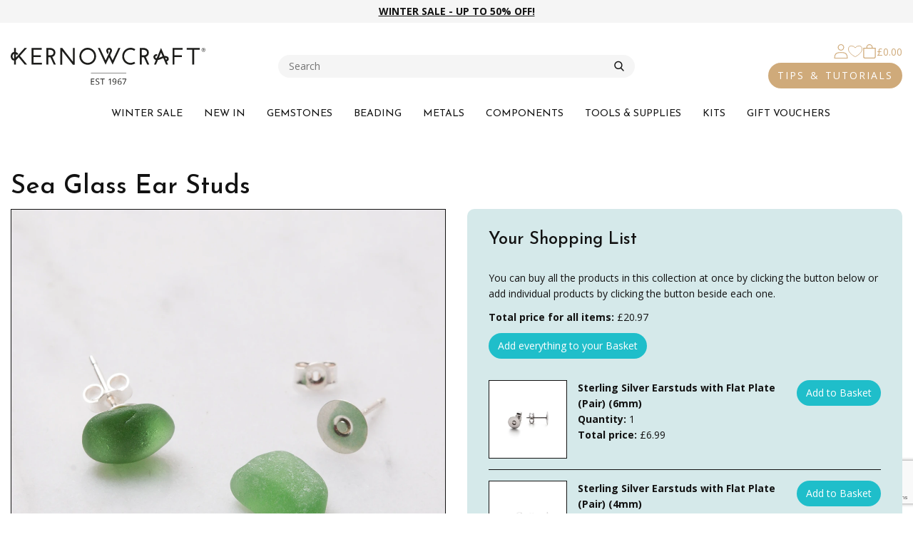

--- FILE ---
content_type: text/html; charset=utf-8
request_url: https://www.kernowcraft.com/collections/make-the-look/sea-glass-ear-studs
body_size: 19466
content:


<!doctype html>
<html class="no-js" lang="en-gb">
<head>
    <title>Sea Glass Ear Studs | Jewellery Making Kit</title>

    <meta charset="utf-8">
    <meta name="viewport" content="width=device-width, initial-scale=1, user-scalable=0">
    <meta name="description" content="Put your sea glass collection to good use and create your own handmade earrings.">
    


<link rel="apple-touch-icon" sizes="180x180" href="/Resources/img/site/favicon/apple-touch-icon.png?v=5">
<link rel="icon" type="image/png" sizes="32x32" href="/Resources/img/site/favicon/favicon-32x32.png?v=5">
<link rel="icon" type="image/png" sizes="16x16" href="/Resources/img/site/favicon/favicon-16x16.png?v=5">
<link rel="manifest" href="/Resources/img/site/favicon/site.webmanifest?v=5">
<link rel="mask-icon" href="/Resources/img/site/favicon/safari-pinned-tab.svg?v=5" color="#00088c">
<link rel="shortcut icon" href="/Resources/img/site/favicon/favicon.ico?v=5">
<meta name="msapplication-TileColor" content="#efddc5">
<meta name="msapplication-config" content="/Resources/img/site/favicon/browserconfig.xml?v=5">
<meta name="theme-color" content="#efddc5">



    <link href="https://fonts.googleapis.com/css2?family=Josefin+Sans:ital,wght@0,300;0,400;0,500;0,600;0,700;1,300;1,400;1,500;1,600;1,700&family=Open+Sans:ital,wght@0,300;0,400;0,700;1,300;1,400;1,700&display=swap" rel="stylesheet">

    <link rel="stylesheet" href="/css/cookie-consent?v=057BR3szPN6AxDSX84ezUBwDyHHhADAfo0u9x1BNaTA1" media="print" onload="this.media='all'">

    <script src="/js/cookie-consent?v=HWWxbH-EESvtSvY5eYRevHilqchbhcaC2eZh2uk1f9I1" defer></script>


<script type="module">
    var cc = initCookieConsent();
    cc.run({
        current_lang: 'en',
        autoclear_cookies: true,
        page_scripts: true,
        remove_cookie_tables: true,
        languages: {
            en: {
                consent_modal: {
                    title: '🍪 We use cookies!',
                    description: 'Our website uses essential cookies to ensure its proper operation.',
                    primary_btn: {
                        text: 'Dismiss',
                        role: 'accept_necessary',
                    }
                },
                settings_modal: {
                    title: 'Cookie preferences',
                    save_settings_btn: 'Save settings',
                    accept_all_btn: 'Accept all',
                    reject_all_btn: 'Reject all',
                    close_btn_label: 'Close',
                    cookie_table_headers: [{ col1: 'Name' }, { col2: 'Domain' }],
                    blocks: [
                        {
                            title: 'Strictly necessary cookies',
                            description: 'Necessary cookies enable core functionality. The website cannot function properly without these cookies, and can only be disabled by changing your browser preferences.',
                            toggle: {
                                value: 'necessary',
                                enabled: true,
                                readonly: true,
                            },
                        }
                    ],
                },
            },
        },
    });
</script>

<!-- Hotjar Tracking Code for kernowcraft.com -->
<script>
    (function(h,o,t,j,a,r){
        h.hj=h.hj||function(){(h.hj.q=h.hj.q||[]).push(arguments)};
        h._hjSettings={hjid:949045,hjsv:6};
        a=o.getElementsByTagName('head')[0];
        r=o.createElement('script');r.async=1;
        r.src=t+h._hjSettings.hjid+j+h._hjSettings.hjsv;
        a.appendChild(r);
    })(window,document,'https://static.hotjar.com/c/hotjar-','.js?sv=');
</script>


    <link href="/css/common?v=il8VeURYHplBachhHneHGaNa1lIxQwz9w899n03xVTo1" rel="stylesheet"/>

    
    <link href="/css/product/category?v=-Hdygev5Y2R3QNGnsq65TJUQcvBpc9JL0uLzLDncE4w1" rel="stylesheet"/>





    <script>
        window.APP_EXTERNAL = {
            config: {"azure":{"apiKey":"Y0m5PtBNT2CeOrgcYqKE7Wo3UxoSbuQG7oDcgpNXh8AzSeAL4FFw","apiVersion":"2020-06-30","enabled":true,"indexName":"kernowcraft-products-en-gb","serviceName":"webselect-shared-search","suggesterName":"kernowcraft-products-suggester"},"grid":{"width":1362,"columns":12,"gutter":30,"breakpoints":[768,992,1392],"imageSizes":{"2":202,"4":434,"6":666,"8":898,"10":1130,"12":1362,"16":1796,"20":2260,"24":2724}},"imageUrlTemplate":"https://img.kernowcraft.com/cdn-cgi/image/w={{width}},q=90,f=auto/original/{{contentHash}}/{{fileName}}.{{fileExtension}}","cdnUrl":"https://img.kernowcraft.com"},
            persistentBasket: {
                loaded: false,
                messages: []
            },
            queue: [],
            currentSiteID: 1,
        };

        window.$ = window.jQuery = function (f) {
            APP_EXTERNAL.queue.push(f);
        };
    </script>





<script src="/JavaScriptResourceHandler.axd?ResourceSet=ScriptContent&amp;LocaleId=en&amp;VarName=_LOCALISATIONS&amp;ResourceType=resdb&amp;ResourceMode=1"></script>


    




    <!-- Google Tag Manager -->
    <script>
        window.dataLayer = window.dataLayer || [];

    </script>
    
    <!-- Google Tag Manager LIVE -->
    <script>(function(w,d,s,l,i){w[l]=w[l]||[];w[l].push({'gtm.start':
    new Date().getTime(),event:'gtm.js'});var f=d.getElementsByTagName(s)[0],
    j=d.createElement(s),dl=l!='dataLayer'?'&l='+l:'';j.async=true;j.src=
    'https://www.googletagmanager.com/gtm.js?id='+i+dl;f.parentNode.insertBefore(j,f);
    })(window,document,'script','dataLayer','GTM-PBLBTV');</script>
    <!-- End Google Tag Manager -->
    
</head>

<body >


    
    <!-- Google Tag Manager (noscript LIVE) -->
    <noscript><iframe src="https://www.googletagmanager.com/ns.html?id=GTM-PBLBTV"
    height="0" width="0" style="display:none;visibility:hidden"></iframe></noscript>
    <!-- End Google Tag Manager (noscript) -->
    





<nav class="nav-main-mobile" aria-hidden="true">
    <ul>
            <li class="top-level">
                    <span>WINTER SALE</span>
                    <ul>
                                <li class="nav-featured"><a href="/products/clearance">UP TO 50% OFF WINTER SALE</a></li>
                                <li><a href="/products/clearance/gemstones-beads">Gemstone &amp; Beads Sale</a></li>
                                <li><a href="/products/clearance/limited-edition-stone-sale">Limited Edition Sale</a></li>
                                <li><a href="/products/clearance/diamonds">Diamond Sale</a></li>
                                <li><a href="/products/clearance/tools-packaging">Tools &amp; Packaging Sale</a></li>
                                <li><a href="/products/clearance/findings-settings">Findings &amp; Settings Sale</a></li>
                                <li><a href="/products/clearance/threads-wire">Threads &amp; Wire Sale</a></li>
                                <li><a href="/products/clearance/9ct-gold-components">9ct Gold Components Sale</a></li>
                                <li><a href="/products/clearance/crystals">Crystal Sale</a></li>
                    </ul>
            </li>
            <li class="top-level">
                    <a href="/products/just-arrived" title="NEW IN">NEW IN</a>
            </li>
            <li class="top-level">
                    <span>GEMSTONES</span>
                    <ul>
                                <li class="nav-featured"><a href="/products/shop-by-gemstone">SHOP BY GEMSTONE</a></li>
                                <li class="nav-featured"><a href="/products/shop-by-birthstone">SHOP BY BIRTHSTONE</a></li>
                                <li class="nav-featured-primary"><span>SHOP BY COLLECTION</span></li>
                                <li><a href="/products/trends-collections/the-earthy-boho-collection">The Festival Collection</a></li>
                                <li><a href="/products/trends-collections/the-cornish-coast-collection">The Cornish Coast Collection</a></li>
                                <li><a href="/products/trends-collections/peach-fuzz-collection">The Spring/Summer Collection</a></li>
                                <li><a href="/products/trends-collections/the-chakra-crystal-collection">The Chakra Crystal Collection</a></li>
                                <li><a href="/products/trends-collections/inspired-by-colour-of-the-year-2025">Inspired By Colour Of The Year 2025</a></li>
                                <li><a href="/products/trends-collections/the-love-collection">The Love Collection</a></li>
                                <li><a href="/products/trends-collections/autumn-collection">The Autumn Collection</a></li>
                                <li><a href="/products/trends-collections/the-starry-night-collection">The Starry Night Collection</a></li>
                                <li class="nav-featured"><a href="/products/crystals-minerals/all-crystals-rough-gemstones">CRYSTALS &amp; ROUGH GEMS</a></li>
                                <li><a href="/products/crystals-minerals/all-crystals-rough-gemstones">All Crystals</a></li>
                                <li class="nav-featured"><a href="/products/gemstone-cabochons-faceted-stones/gemstone-cabochons">CABOCHONS</a></li>
                                <li><a href="/products/gemstone-cabochons-faceted-stones/gemstone-cabochons">All Cabochons</a></li>
                                <li><a href="/products/gemstone-cabochons-faceted-stones/faceted-top-gemstone-cabochons">Faceted Top Cabochons</a></li>
                                <li><a href="/products/crystals-minerals/undrilled-crystals">Undrilled Crystals</a></li>
                                <li><a href="/products/crystals-minerals/crystal-beads">Crystal Beads</a></li>
                                <li class="pb-1"><a href="/products/gemstone-cabochons-faceted-stones/bullet-cabochons">Bullet Cabochons</a></li>
                                <li><a href="/products/crystals-minerals/crystal-points">Crystal Points</a></li>
                                <li class="nav-featured"><a href="/products/gemstone-cabochons-faceted-stones/limited-edition-stones">LIMITED EDITION STONES</a></li>
                                <li class="nav-featured"><a href="/products/precious-gemstones">PRECIOUS GEMSTONES</a></li>
                                <li class="nav-featured"><a href="/products/gemstone-cabochons-faceted-stones/gemstone-faceted-stones">FACETED STONES</a></li>
                                <li class="nav-featured"><a href="/products/gemstone-pendants">GEMSTONE PENDANTS</a></li>
                                <li class="nav-featured"><a href="/products/jewellery-settings/ready-to-wear-jewellery">READY TO WEAR JEWELLERY</a></li>
                                <li class="pb-1"><a href="/products/crystals-minerals/healing-decorative-crystals">Decorative Healing Crystals</a></li>
                                <li class="nav-featured"><a href="/products/gemstone-beads/all-gemstone-beads">GEMSTONE BEADS</a></li>
                                <li><a href="/products/gemstone-beads/all-gemstone-beads">All Gemstone Beads</a></li>
                                <li><a href="/products/gemstone-beads/bead-packs">Bead Packs</a></li>
                                <li><a href="/products/gemstone-beads/all-half-drilled-beads">Half Drilled Gemstone Beads</a></li>
                                <li><a href="/products/gemstone-beads/gemstone-briolettes">Briolettes</a></li>
                                <li><a href="/products/gemstone-beads/round-beads">Round Beads</a></li>
                                <li><a href="/products/gemstone-beads/rondelle-beads">Rondelle Beads</a></li>
                                <li><a href="/products/gemstone-beads/faceted-beads">Faceted Beads</a></li>
                                <li><a href="/products/gemstone-beads/pearl-beads">Pearl Beads</a></li>
                                <li><a href="/products/gemstone-beads/large-hole-gemstone-beads">Large Holed Beads</a></li>
                    </ul>
            </li>
            <li class="top-level">
                    <span>BEADING</span>
                    <ul>
                                <li class="nav-featured"><a href="/products/bead-stringing/beading-wire-threads-cords">STRINGING MATERIALS</a></li>
                                <li><a href="/products/bead-stringing/beading-wire-threads-cords">All Stringing Materials</a></li>
                                <li><a href="/products/bead-stringing/beading-wire">Beading Wire</a></li>
                                <li><a href="/products/metal/metal-wire">Metal Wire</a></li>
                                <li><a href="/products/bead-stringing/elastic-cord">Elastic Cord</a></li>
                                <li><a href="/products/bead-stringing/beading-chain">Beading Chain</a></li>
                                <li><a href="/products/bead-stringing/leather-thonging">Leather Thonging</a></li>
                                <li><a href="/products/bead-stringing/cotton-cord">Cotton Cord</a></li>
                                <li><a href="/products/bead-stringing/hemp-cord">Hemp Cord</a></li>
                                <li class="pb-1"><a href="/products/bead-stringing/silk-synthetic-thread">Silk &amp; Synthetic Thread</a></li>
                                <li class="nav-featured-primary"><span>SHOP BY STRINGING TYPE</span></li>
                                <li><a href="/products/bead-stringing/thin-wires-threads">Thin Wires &amp; Threads</a></li>
                                <li class="pb-1"><a href="/products/bead-stringing/thick-cords-thonging">Thick Cords &amp; Thonging</a></li>
                                <li class="nav-featured"><a href="/products/silversmithing-and-tools/beading-tools">BEADING TOOLS</a></li>
                                <li class="nav-featured"><a href="/products/gemstone-beads/all-gemstone-beads">BEADS</a></li>
                                <li><a href="/products/gemstone-beads/all-gemstone-beads">All Gemstone Beads</a></li>
                                <li><a href="/products/gemstone-beads/metal-beads">Metal Beads</a></li>
                                <li class="pb-1"><a href="/products/gemstone-beads/bead-packs">Bead Packs</a></li>
                                <li class="nav-featured-primary"><span>SHOP BY POPULARITY</span></li>
                                <li><a href="/products/gemstone-beads/gemstone-briolettes">Briolettes</a></li>
                                <li><a href="/products/gemstone-beads/round-beads">Round Beads</a></li>
                                <li><a href="/products/gemstone-beads/rondelle-beads">Rondelle Beads</a></li>
                                <li><a href="/products/gemstone-beads/faceted-beads">Faceted Beads</a></li>
                                <li><a href="/products/gemstone-beads/pearl-beads">Pearl Beads</a></li>
                                <li><a href="/products/crystals-minerals/crystal-beads">Crystal Beads</a></li>
                                <li class="pb-1"><a href="/products/gemstone-beads/large-hole-gemstone-beads">Large Holed Beads</a></li>
                                <li class="nav-featured-primary"><span>SHOP BY BEAD TYPE</span></li>
                                <li><a href="/products/gemstone-beads/fully-drilled-beads">Fully Drilled</a></li>
                                <li><a href="/products/gemstone-beads/head-drilled-beads">Head Drilled</a></li>
                                <li><a href="/products/gemstone-beads/top-drilled-gemstone-beads">Top Drilled</a></li>
                                <li><a href="/products/gemstone-beads/all-half-drilled-beads">Half Drilled</a></li>
                                <li class="nav-featured"><a href="/products/-jewellery-findings/all-jewellery-findings">BEAD FINDINGS</a></li>
                                <li><a href="/products/-jewellery-findings/all-jewellery-findings">All Findings</a></li>
                                <li><a href="/products/-jewellery-findings/headpins-eyepins">Head &amp; Eye Pins</a></li>
                                <li><a href="/products/-jewellery-findings/earwires">Earwires, Earstuds &amp; Hoops</a></li>
                                <li><a href="/products/-jewellery-findings/bead-bell-caps">Bead &amp; Bell Caps</a></li>
                                <li><a href="/products/-jewellery-findings/glue-in-pegs">Glue In Pegs</a></li>
                                <li><a href="/products/-jewellery-findings/cord-ends-end-caps">Cord Ends &amp; End Caps</a></li>
                                <li><a href="/products/-jewellery-findings/clasps-1052">Clasps</a></li>
                                <li><a href="/products/-jewellery-findings/crimps">Crimps</a></li>
                                <li><a href="/products/-jewellery-findings/jump-rings-bails">Jump Rings &amp; Bails</a></li>
                                <li class="pb-1"><a href="/products/-jewellery-findings/wire-guardians-knot-covers">Wire Guardians &amp; Knot Covers</a></li>
                                <li class="nav-featured"><a href="/products/jewellery-settings/bead-settings">BEAD SETTINGS</a></li>
                                <li><a href="/products/jewellery-settings/half-drilled-bead-settings">Half Drilled Bead Settings</a></li>
                                <li><a href="/products/charms-charm-beads/charm-links">Links &amp; Connectors</a></li>
                    </ul>
            </li>
            <li class="top-level">
                    <span>METALS</span>
                    <ul>
                                <li class="nav-featured"><a href="/products/metal/all-metal">WIRE &amp; SHEET</a></li>
                                <li><a href="/products/metal/all-metal">All Metal</a></li>
                                <li><a href="/products/metal/metal-wire">Metal Wire</a></li>
                                <li><a href="/products/metal/metal-sheet">Metal Sheet</a></li>
                                <li><a href="/products/metal/metal-tube">Metal Tube</a></li>
                                <li class="pb-1"><a href="/products/metal/bezel-strip-bearer-wire">Bezel Strip &amp; Bearer Wire</a></li>
                                <li class="nav-featured"><a href="/products/metal/solder">SOLDER</a></li>
                                <li class="nav-featured"><a href="/products/metal-clay/all-metal-clay">METAL CLAY</a></li>
                                <li><a href="/products/metal-clay/all-metal-clay">All Metal Clay</a></li>
                                <li><a href="/products/silversmithing-and-tools/metal-clay-tools">Metal Clay Tools</a></li>
                                <li class="pb-1"><a href="/products/metal-clay/metal-clay-moulds">Metal Clay Moulds</a></li>
                    </ul>
            </li>
            <li class="top-level">
                    <span>COMPONENTS</span>
                    <ul>
                                <li class="nav-featured"><a href="/products/jewellery-settings/all-settings">SETTINGS</a></li>
                                <li><a href="/products/jewellery-settings/all-settings">All Settings</a></li>
                                <li><a href="/products/jewellery-settings/cabochon-settings">Cabochon Settings</a></li>
                                <li><a href="/products/jewellery-settings/faceted-stone-settings">Faceted Stone Settings</a></li>
                                <li><a href="/products/jewellery-settings/half-drilled-bead-settings">Bead Settings</a></li>
                                <li class="nav-featured-primary"><span>SHOP BY SETTING DESIGN</span></li>
                                <li><a href="/products/jewellery-settings/ring-settings">Ring Settings</a></li>
                                <li><a href="/products/jewellery-settings/pendant-settings">Pendant Settings</a></li>
                                <li><a href="/products/jewellery-settings/bangle-settings">Bangle Settings</a></li>
                                <li><a href="/products/jewellery-settings/link-settings">Link Settings</a></li>
                                <li><a href="/products/jewellery-settings/cufflinks">Cufflink Settings</a></li>
                                <li class="pb-1"><a href="/products/jewellery-settings/brooch-settings">Brooch Settings</a></li>
                                <li class="nav-featured-primary"><span>SHOP BY SETTING TYPE</span></li>
                                <li><a href="/products/jewellery-settings/loose-settings-mounts">Bezel Cups &amp; Loose Settings</a></li>
                                <li><a href="/products/jewellery-settings/glue-in-settings">Glue-In Settings</a></li>
                                <li><a href="/products/jewellery-settings/gallery-wire-settings">Gallery Wire Settings</a></li>
                                <li><a href="/products/jewellery-settings/snaptite-settings">Snaptite Settings</a></li>
                                <li><a href="/products/jewellery-settings/backset-settings">Backset Settings</a></li>
                                <li><a href="/products/jewellery-settings/wraptite-settings">Wraptite Settings</a></li>
                                <li><a href="/products/jewellery-settings/claw-settings">Claw Settings</a></li>
                                <li class="nav-featured"><a href="/products/-jewellery-findings/all-jewellery-findings">FINDINGS</a></li>
                                <li><a href="/products/-jewellery-findings/all-jewellery-findings">All Findings</a></li>
                                <li><a href="/products/-jewellery-findings/earwires">Earwires, Earstuds &amp; Hoops</a></li>
                                <li><a href="/products/-jewellery-findings/headpins-eyepins">Head &amp; Eye Pins</a></li>
                                <li><a href="/products/-jewellery-findings/jump-rings-bails">Jump Rings &amp; Bails</a></li>
                                <li><a href="/products/-jewellery-findings/clasps-1052">Clasps</a></li>
                                <li><a href="/products/-jewellery-findings/cord-ends-end-caps">Cord Ends &amp; End Caps</a></li>
                                <li><a href="/products/-jewellery-findings/crimps">Crimps</a></li>
                                <li><a href="/products/-jewellery-findings/bead-bell-caps">Bead &amp; Bell Caps</a></li>
                                <li><a href="/products/charms-charm-beads/charm-links">Links &amp; Connectors</a></li>
                                <li><a href="/products/-jewellery-findings/glue-in-pegs">Glue In Pegs</a></li>
                                <li class="pb-1"><a href="/products/-jewellery-findings/keyrings">Keyrings</a></li>
                                <li class="nav-featured-primary"><span>SHOP FINDINGS BY DESIGN</span></li>
                                <li><a href="/products/-jewellery-findings/earring-findings">Earrings</a></li>
                                <li><a href="/products/-jewellery-findings/necklace-bracelet-findings">Necklaces &amp; Bracelets</a></li>
                                <li><a href="/products/jewellery-settings/brooch-settings">Brooches</a></li>
                                <li class="nav-featured"><a href="/products/chains/all-jewellery-chains-bangles">CHAIN</a></li>
                                <li><a href="/products/chains/all-jewellery-chains-bangles">All Chain</a></li>
                                <li><a href="/products/chains/finished-necklets-bracelets">Finished Necklets &amp; Bracelets</a></li>
                                <li><a href="/products/chains/loose-chain">Loose Chain</a></li>
                                <li><a href="/products/chains/chains-for-charm-bracelets">Charm Bracelets</a></li>
                                <li><a href="/products/chains/safety-chains">Safety Chain</a></li>
                                <li><a href="/products/chains/rosary-chain">Rosary Chain</a></li>
                                <li class="pb-1"><a href="/products/bead-stringing/beading-chain">Beading Chain</a></li>
                                <li class="nav-featured"><a href="/products/charms-charm-beads/sterling-silver-charms">CHARMS</a></li>
                                <li><a href="/products/charms-charm-beads/sterling-silver-charms">All Charms</a></li>
                                <li><a href="/products/charms-charm-beads/pendant-charms">Pendant Charms</a></li>
                                <li><a href="/products/charms-charm-beads/charm-links">Charm Connectors</a></li>
                                <li><a href="/products/charms-charm-beads/charm-beads">Charm Beads</a></li>
                    </ul>
            </li>
            <li class="top-level">
                    <span>TOOLS &amp; SUPPLIES</span>
                    <ul>
                                <li class="nav-featured"><a href="/products/silversmithing-and-tools/all-silversmithing-tools">JEWELLERY TOOLS &amp; SUPPLIES</a></li>
                                <li><a href="/products/silversmithing-and-tools/all-silversmithing-tools">All Tools</a></li>
                                <li><a href="/products/silversmithing-and-tools/glue">Glue</a></li>
                                <li><a href="/products/silversmithing-and-tools/pliers-wire-cutters">Jewellery Pliers</a></li>
                                <li><a href="/products/silversmithing-and-tools/jewellers-hammers">Jewellery Hammers</a></li>
                                <li><a href="/products/silversmithing-and-tools/sawing-cutting-tools">Sawing &amp; Cutting Tools</a></li>
                                <li><a href="/products/silversmithing-and-tools/metal-forming-tools">Metal Forming Tools</a></li>
                                <li><a href="/products/silversmithing-and-tools/gas-torches">Gas Torches</a></li>
                                <li><a href="/products/silversmithing-and-tools/ring-sizers">Ring Sizers</a></li>
                                <li><a href="/products/silversmithing-and-tools/sanding-polishing-supplies">Filing, Sanding &amp; Polishing</a></li>
                                <li><a href="/products/silversmithing-and-tools/soldering">Soldering Tools &amp; Supplies</a></li>
                                <li><a href="/products/silversmithing-and-tools/drill-bits-multi-tool-accessories">Drill Bits &amp; Multi Tool Accessories</a></li>
                                <li><a href="/products/silversmithing-and-tools/tumblers-barrelling-machines">Tumblers &amp; Barrelling Machines</a></li>
                                <li><a href="/products/silversmithing-and-tools/stone-setting-tools">Stone Setting Tools</a></li>
                                <li><a href="/products/silversmithing-and-tools/cleaning-tarnish-prevention">Cleaning &amp; Tarnish Prevention</a></li>
                                <li><a href="/products/silversmithing-and-tools/protective-equipment">Protective Equipment</a></li>
                                <li class="pb-1"><a href="/products/silversmithing-and-tools/magnifiers">Magnifiers</a></li>
                                <li class="nav-featured-primary"><span>SHOP BY TECHNIQUE</span></li>
                                <li><a href="/products/silversmithing-and-tools/metalsmithing">Metalsmithing</a></li>
                                <li><a href="/products/silversmithing-and-tools/plating-patina-protection">Plating, Patina &amp; Protection</a></li>
                                <li><a href="/products/silversmithing-and-tools/beading-tools">Beading</a></li>
                                <li><a href="/products/silversmithing-and-tools/metal-clay-tools">Metal Clay</a></li>
                                <li class="nav-featured"><a href="/products/jewellery-making-books-dvds">JEWELLERY MAKING BOOKS</a></li>
                                <li class="nav-featured"><a href="/products/jewellery-presentation-packaging">PACKAGING &amp; STORAGE</a></li>
                                <li class="nav-featured"><a href="/products/jewellery-settings/ready-to-wear-jewellery">READY TO WEAR JEWELLERY</a></li>
                                <li><a href="/products/silversmithing-and-tools/wirework">Wirework</a></li>
                                <li class="nav-featured"><a href="/products/silversmithing-and-tools/beginners-bundles">BEGINNERS&#39; BUNDLES</a></li>
                                <li class="nav-featured"><a href="/products/jewellery-making-books-dvds">BOOKS</a></li>
                    </ul>
            </li>
            <li class="top-level">
                    <span>KITS</span>
                    <ul>
                                <li class="nav-featured"><a href="/products/jewellery-making-kits">JEWELLERY MAKING KITS</a></li>
                                <li class="nav-featured"><a href="/jewellery-making-subscription-boxes">SUBSCRIPTION BOXES</a></li>
                                <li class="nav-featured"><a href="/collections/make-the-look">MAKE THE LOOK</a></li>
                                <li class="nav-featured"><a href="/collections/build-a-tool-kit">TOOL KITS</a></li>
                                <li class="nav-featured"><a href="/products/silversmithing-and-tools/beginners-bundles">BEGINNER&#39;S BUNDLES</a></li>
                                <li class="nav-featured"><a href="/blog/jewellery-making-trends-inspiration/easy-handmade-jewellery-ideas-for-beginners">EASY JEWELLERY IDEAS FOR BEGINNERS</a></li>
                    </ul>
            </li>
            <li class="top-level">
                    <a href="/products/gift-vouchers" title="GIFT VOUCHERS">GIFT VOUCHERS</a>
            </li>

                    <li class="special">
                <a href="/account">
                    <svg class="icon icon-xs icon-account mr-h">
                        <use xlink:href='/Resources/dist/img/symbol/svg/sprite.symbol.svg?v=1#account'></use>
                    </svg>
                    SIGN IN
                </a>
            </li>
        <li class="p-1">
            <a href="/jewellery-making-tutorials-inspiration" class="btn btn__solid -primary -rounded -text-white">LEARN & BE INSPIRED</a>
        </li>
    </ul>
</nav>


    <div class="global-wrapper">


        <div class="header-info-bar">
            <div class="container-fluid">
                <div class="inner">


<p style="text-align: center;"><a href="https://www.kernowcraft.com/products/clearance?utm_source=website&amp;utm_medium=home_page_header&amp;utm_campaign=winter+sale">WINTER SALE - UP TO 50% OFF!</a></p>

                </div>
            </div>
        </div>

        <div class="header-main js-header-main -header-sticky">
            <div class="header-main__wrapper">
                <div class="container-fluid">
                    <div class="header-main__inner">
                        <div class="header-main__hamburger">
                            <a class="toggle-mobile-nav" href="#" rel="nofollow"><span></span></a>
                        </div>
                        <div class="header-main__logo">
<a class="header-logo" href="/">
    <img class="img-responsive" alt="Kernowcraft" src="/Resources/img/site/logo-site.svg">
</a>

                        </div>


                        <div class="header-main__search">


<form action="/search" class="header-search" method="get" novalidate="novalidate">
    <label for="HeaderSearch" class="sr-only">Search</label>
    <input id="HeaderSearch" class="js-site-search-input" type="text" value="" placeholder="Search" name="q" maxlength="30">
    <button type="submit"><span class="fi flaticon-search"></span></button>
</form>

                        </div>

                        <div class="header-main__icons">
                            <div class="inner">



    <a href="/account" data-dbres="common.link_myaccountsignin">
        <svg class="icon icon-sm icon-account -primary">
            <use xlink:href='/Resources/dist/img/symbol/svg/sprite.symbol.svg?v=1#account'></use>
        </svg>
    </a>

<div>
    <a href="/wishlist" title="Wish List" class="js-wishlist-header-link no-wishlist">
        <svg class="icon icon-sm icon-heart -primary wishlist-filled">
            <use xlink:href='/Resources/dist/img/symbol/svg/sprite.symbol.svg?v=1#heart-filled'></use>
        </svg>
        <svg class="icon icon-sm icon-heart -primary wishlist-empty">
            <use xlink:href='/Resources/dist/img/symbol/svg/sprite.symbol.svg?v=1#heart'></use>
        </svg>
    </a>
</div>





<div class="js-show-basket-summary">
    <a title="View Basket" href="/basket" class="basket " rel="nofollow">
        <svg class="icon icon-sm icon-basket -primary" data-count="0">
            <use xlink:href='/Resources/dist/img/symbol/svg/sprite.symbol.svg?v=1#bag'></use>
        </svg>

        <span class="js-basket-total">&#163;0.00</span>
    </a>
</div>

                            </div>
                            <a href="/jewellery-making-tutorials-inspiration" class="btn btn__solid -primary -rounded hidden-xs hidden-sm">TIPS & TUTORIALS</a>
                        </div>
                    </div>
                    <div class="header-main__nav">



<nav class="main-nav">
    <div>
        <div class="inner">
            <ul class="nav-items mb-0 hidden-xs">
                    <li class="has-children">
                            <a href="/products/clearance" class="has-children">WINTER SALE</a>
    <div class="dropdown dropdown-nav mega-menu">
        <div class="inner">
                <div class="mega-menu-grid grid-columns-2">
                        <div>
                            <ul>
                                        <li class="nav-featured"><a href="/products/clearance">UP TO 50% OFF WINTER SALE</a></li>
                                        <li><a href="/products/clearance/gemstones-beads">Gemstone &amp; Beads Sale</a></li>
                                        <li><a href="/products/clearance/limited-edition-stone-sale">Limited Edition Sale</a></li>
                                        <li><a href="/products/clearance/diamonds">Diamond Sale</a></li>
                                        <li><a href="/products/clearance/tools-packaging">Tools &amp; Packaging Sale</a></li>
                                        <li><a href="/products/clearance/findings-settings">Findings &amp; Settings Sale</a></li>
                                        <li><a href="/products/clearance/threads-wire">Threads &amp; Wire Sale</a></li>
                                        <li><a href="/products/clearance/9ct-gold-components">9ct Gold Components Sale</a></li>
                                        <li><a href="/products/clearance/crystals">Crystal Sale</a></li>
                            </ul>
                        </div>
                        <div>
                            <ul>
                                        <li>
                                                <a class="image" href="/products/clearance">
        <img src="https://img.kernowcraft.com/cdn-cgi/image/w=1362,q=90,f=auto/original/56107a02/113160.png" class="img-responsive" alt="WINTER SALE">


                                                </a>
                                        </li>
                            </ul>
                        </div>
                </div>
        </div>
    </div>
                    </li>
                    <li >
                            <a href="/products/just-arrived" title="NEW IN">NEW IN</a>
                    </li>
                    <li class="has-children">
                            <a href="/gemstones" class="has-children">GEMSTONES</a>
    <div class="dropdown dropdown-nav mega-menu">
        <div class="inner">
                <div class="mega-menu-grid grid-columns-3">
                        <div>
                            <ul>
                                        <li class="nav-featured"><a href="/products/shop-by-gemstone">SHOP BY GEMSTONE</a></li>
                                        <li class="nav-featured"><a href="/products/shop-by-birthstone">SHOP BY BIRTHSTONE</a></li>
                                        <li class="nav-featured-primary"><span>SHOP BY COLLECTION</span></li>
                                        <li><a href="/products/trends-collections/the-earthy-boho-collection">The Festival Collection</a></li>
                                        <li><a href="/products/trends-collections/the-cornish-coast-collection">The Cornish Coast Collection</a></li>
                                        <li><a href="/products/trends-collections/peach-fuzz-collection">The Spring/Summer Collection</a></li>
                                        <li><a href="/products/trends-collections/the-chakra-crystal-collection">The Chakra Crystal Collection</a></li>
                                        <li><a href="/products/trends-collections/inspired-by-colour-of-the-year-2025">Inspired By Colour Of The Year 2025</a></li>
                                        <li><a href="/products/trends-collections/the-love-collection">The Love Collection</a></li>
                                        <li><a href="/products/trends-collections/autumn-collection">The Autumn Collection</a></li>
                                        <li><a href="/products/trends-collections/the-starry-night-collection">The Starry Night Collection</a></li>
                            </ul>
                        </div>
                        <div>
                            <ul>
                                        <li class="nav-featured"><a href="/products/gemstone-cabochons-faceted-stones/gemstone-cabochons">CABOCHONS</a></li>
                                        <li><a href="/products/gemstone-cabochons-faceted-stones/gemstone-cabochons">All Cabochons</a></li>
                                        <li><a href="/products/gemstone-cabochons-faceted-stones/faceted-top-gemstone-cabochons">Faceted Top Cabochons</a></li>
                                        <li class="pb-1"><a href="/products/gemstone-cabochons-faceted-stones/bullet-cabochons">Bullet Cabochons</a></li>
                                        <li class="nav-featured"><a href="/products/gemstone-cabochons-faceted-stones/limited-edition-stones">LIMITED EDITION STONES</a></li>
                                        <li class="nav-featured"><a href="/products/precious-gemstones">PRECIOUS GEMSTONES</a></li>
                                        <li class="nav-featured"><a href="/products/gemstone-cabochons-faceted-stones/gemstone-faceted-stones">FACETED STONES</a></li>
                                        <li class="nav-featured"><a href="/products/gemstone-pendants">GEMSTONE PENDANTS</a></li>
                                        <li class="nav-featured"><a href="/products/jewellery-settings/ready-to-wear-jewellery">READY TO WEAR JEWELLERY</a></li>
                            </ul>
                        </div>
                        <div>
                            <ul>
                                        <li class="nav-featured"><a href="/products/crystals-minerals/all-crystals-rough-gemstones">CRYSTALS &amp; ROUGH GEMS</a></li>
                                        <li><a href="/products/crystals-minerals/all-crystals-rough-gemstones">All Crystals</a></li>
                                        <li><a href="/products/crystals-minerals/undrilled-crystals">Undrilled Crystals</a></li>
                                        <li><a href="/products/crystals-minerals/crystal-beads">Crystal Beads</a></li>
                                        <li><a href="/products/crystals-minerals/crystal-points">Crystal Points</a></li>
                                        <li class="pb-1"><a href="/products/crystals-minerals/healing-decorative-crystals">Decorative Healing Crystals</a></li>
                                        <li class="nav-featured"><a href="/products/gemstone-beads/all-gemstone-beads">GEMSTONE BEADS</a></li>
                                        <li><a href="/products/gemstone-beads/all-gemstone-beads">All Gemstone Beads</a></li>
                                        <li><a href="/products/gemstone-beads/bead-packs">Bead Packs</a></li>
                                        <li><a href="/products/gemstone-beads/all-half-drilled-beads">Half Drilled Gemstone Beads</a></li>
                                        <li><a href="/products/gemstone-beads/gemstone-briolettes">Briolettes</a></li>
                                        <li><a href="/products/gemstone-beads/round-beads">Round Beads</a></li>
                                        <li><a href="/products/gemstone-beads/rondelle-beads">Rondelle Beads</a></li>
                                        <li><a href="/products/gemstone-beads/faceted-beads">Faceted Beads</a></li>
                                        <li><a href="/products/gemstone-beads/pearl-beads">Pearl Beads</a></li>
                                        <li><a href="/products/gemstone-beads/large-hole-gemstone-beads">Large Holed Beads</a></li>
                            </ul>
                        </div>
                </div>
        </div>
    </div>
                    </li>
                    <li class="has-children">
                            <a href="/beading" class="has-children">BEADING</a>
    <div class="dropdown dropdown-nav mega-menu">
        <div class="inner">
                <div class="mega-menu-grid grid-columns-4">
                        <div>
                            <ul>
                                        <li class="nav-featured"><a href="/products/bead-stringing/beading-wire-threads-cords">STRINGING MATERIALS</a></li>
                                        <li><a href="/products/bead-stringing/beading-wire-threads-cords">All Stringing Materials</a></li>
                                        <li><a href="/products/bead-stringing/beading-wire">Beading Wire</a></li>
                                        <li><a href="/products/metal/metal-wire">Metal Wire</a></li>
                                        <li><a href="/products/bead-stringing/elastic-cord">Elastic Cord</a></li>
                                        <li><a href="/products/bead-stringing/beading-chain">Beading Chain</a></li>
                                        <li><a href="/products/bead-stringing/leather-thonging">Leather Thonging</a></li>
                                        <li><a href="/products/bead-stringing/cotton-cord">Cotton Cord</a></li>
                                        <li><a href="/products/bead-stringing/hemp-cord">Hemp Cord</a></li>
                                        <li class="pb-1"><a href="/products/bead-stringing/silk-synthetic-thread">Silk &amp; Synthetic Thread</a></li>
                                        <li class="nav-featured-primary"><span>SHOP BY STRINGING TYPE</span></li>
                                        <li><a href="/products/bead-stringing/thin-wires-threads">Thin Wires &amp; Threads</a></li>
                                        <li class="pb-1"><a href="/products/bead-stringing/thick-cords-thonging">Thick Cords &amp; Thonging</a></li>
                                        <li class="nav-featured"><a href="/products/silversmithing-and-tools/beading-tools">BEADING TOOLS</a></li>
                            </ul>
                        </div>
                        <div>
                            <ul>
                                        <li class="nav-featured"><a href="/products/gemstone-beads/all-gemstone-beads">BEADS</a></li>
                                        <li><a href="/products/gemstone-beads/all-gemstone-beads">All Gemstone Beads</a></li>
                                        <li><a href="/products/gemstone-beads/metal-beads">Metal Beads</a></li>
                                        <li class="pb-1"><a href="/products/gemstone-beads/bead-packs">Bead Packs</a></li>
                                        <li class="nav-featured-primary"><span>SHOP BY POPULARITY</span></li>
                                        <li><a href="/products/gemstone-beads/gemstone-briolettes">Briolettes</a></li>
                                        <li><a href="/products/gemstone-beads/round-beads">Round Beads</a></li>
                                        <li><a href="/products/gemstone-beads/rondelle-beads">Rondelle Beads</a></li>
                                        <li><a href="/products/gemstone-beads/faceted-beads">Faceted Beads</a></li>
                                        <li><a href="/products/gemstone-beads/pearl-beads">Pearl Beads</a></li>
                                        <li><a href="/products/crystals-minerals/crystal-beads">Crystal Beads</a></li>
                                        <li class="pb-1"><a href="/products/gemstone-beads/large-hole-gemstone-beads">Large Holed Beads</a></li>
                                        <li class="nav-featured-primary"><span>SHOP BY BEAD TYPE</span></li>
                                        <li><a href="/products/gemstone-beads/fully-drilled-beads">Fully Drilled</a></li>
                                        <li><a href="/products/gemstone-beads/head-drilled-beads">Head Drilled</a></li>
                                        <li><a href="/products/gemstone-beads/top-drilled-gemstone-beads">Top Drilled</a></li>
                                        <li><a href="/products/gemstone-beads/all-half-drilled-beads">Half Drilled</a></li>
                            </ul>
                        </div>
                        <div>
                            <ul>
                                        <li class="nav-featured"><a href="/products/-jewellery-findings/all-jewellery-findings">BEAD FINDINGS</a></li>
                                        <li><a href="/products/-jewellery-findings/all-jewellery-findings">All Findings</a></li>
                                        <li><a href="/products/-jewellery-findings/headpins-eyepins">Head &amp; Eye Pins</a></li>
                                        <li><a href="/products/-jewellery-findings/earwires">Earwires, Earstuds &amp; Hoops</a></li>
                                        <li><a href="/products/-jewellery-findings/bead-bell-caps">Bead &amp; Bell Caps</a></li>
                                        <li><a href="/products/-jewellery-findings/glue-in-pegs">Glue In Pegs</a></li>
                                        <li><a href="/products/-jewellery-findings/cord-ends-end-caps">Cord Ends &amp; End Caps</a></li>
                                        <li><a href="/products/-jewellery-findings/clasps-1052">Clasps</a></li>
                                        <li><a href="/products/-jewellery-findings/crimps">Crimps</a></li>
                                        <li><a href="/products/-jewellery-findings/jump-rings-bails">Jump Rings &amp; Bails</a></li>
                                        <li class="pb-1"><a href="/products/-jewellery-findings/wire-guardians-knot-covers">Wire Guardians &amp; Knot Covers</a></li>
                                        <li class="nav-featured"><a href="/products/jewellery-settings/bead-settings">BEAD SETTINGS</a></li>
                                        <li><a href="/products/jewellery-settings/half-drilled-bead-settings">Half Drilled Bead Settings</a></li>
                                        <li><a href="/products/charms-charm-beads/charm-links">Links &amp; Connectors</a></li>
                            </ul>
                        </div>
                        <div>
                            <ul>
                                        <li>
                                                <a class="image" href="/products/silversmithing-and-tools/pliers-wire-cutters/item/pliers-pack-c124">
        <img src="https://img.kernowcraft.com/cdn-cgi/image/w=1362,q=90,f=auto/original/0352d1c1/102164.png" class="img-responsive" alt="Pliers Pack">


                                                </a>
                                        </li>
                            </ul>
                        </div>
                </div>
        </div>
    </div>
                    </li>
                    <li class="has-children">
                            <a href="/" class="has-children">METALS</a>
    <div class="dropdown dropdown-nav mega-menu">
        <div class="inner">
                <div class="mega-menu-grid grid-columns-4">
                        <div>
                            <ul>
                                        <li class="nav-featured"><a href="/products/metal/all-metal">WIRE &amp; SHEET</a></li>
                                        <li><a href="/products/metal/all-metal">All Metal</a></li>
                                        <li><a href="/products/metal/metal-wire">Metal Wire</a></li>
                                        <li><a href="/products/metal/metal-sheet">Metal Sheet</a></li>
                                        <li><a href="/products/metal/metal-tube">Metal Tube</a></li>
                                        <li class="pb-1"><a href="/products/metal/bezel-strip-bearer-wire">Bezel Strip &amp; Bearer Wire</a></li>
                                        <li class="nav-featured"><a href="/products/metal/solder">SOLDER</a></li>
                            </ul>
                        </div>
                        <div>
                            <ul>
                                        <li class="nav-featured"><a href="/products/metal-clay/all-metal-clay">METAL CLAY</a></li>
                                        <li><a href="/products/metal-clay/all-metal-clay">All Metal Clay</a></li>
                                        <li><a href="/products/silversmithing-and-tools/metal-clay-tools">Metal Clay Tools</a></li>
                                        <li class="pb-1"><a href="/products/metal-clay/metal-clay-moulds">Metal Clay Moulds</a></li>
                            </ul>
                        </div>
                        <div>
                            <ul>
                                        <li>
                                                <a class="image" href="/products/jewellery-settings/loose-settings-mounts">
        <img src="https://img.kernowcraft.com/cdn-cgi/image/w=1362,q=90,f=auto/original/3571079a/101120.png" class="img-responsive" alt="Bezel cups">


                                                </a>
                                        </li>
                            </ul>
                        </div>
                        <div>
                            <ul>
                                        <li>
                                                <a class="image" href="/jewellery-making-tips/metal-clay-techniques-and-advice">
        <img src="https://img.kernowcraft.com/cdn-cgi/image/w=1362,q=90,f=auto/original/bf91de82/101061.png" class="img-responsive" alt="Metal Clay Tutorials & Advice">


                                                </a>
                                        </li>
                            </ul>
                        </div>
                </div>
        </div>
    </div>
                    </li>
                    <li class="has-children">
                            <a href="/" class="has-children">COMPONENTS</a>
    <div class="dropdown dropdown-nav mega-menu">
        <div class="inner">
                <div class="mega-menu-grid grid-columns-4">
                        <div>
                            <ul>
                                        <li class="nav-featured"><a href="/products/jewellery-settings/all-settings">SETTINGS</a></li>
                                        <li><a href="/products/jewellery-settings/all-settings">All Settings</a></li>
                                        <li><a href="/products/jewellery-settings/cabochon-settings">Cabochon Settings</a></li>
                                        <li><a href="/products/jewellery-settings/faceted-stone-settings">Faceted Stone Settings</a></li>
                                        <li><a href="/products/jewellery-settings/half-drilled-bead-settings">Bead Settings</a></li>
                            </ul>
                        </div>
                        <div>
                            <ul>
                                        <li class="nav-featured-primary"><span>SHOP BY SETTING DESIGN</span></li>
                                        <li><a href="/products/jewellery-settings/ring-settings">Ring Settings</a></li>
                                        <li><a href="/products/jewellery-settings/pendant-settings">Pendant Settings</a></li>
                                        <li><a href="/products/jewellery-settings/bangle-settings">Bangle Settings</a></li>
                                        <li><a href="/products/jewellery-settings/link-settings">Link Settings</a></li>
                                        <li><a href="/products/jewellery-settings/cufflinks">Cufflink Settings</a></li>
                                        <li class="pb-1"><a href="/products/jewellery-settings/brooch-settings">Brooch Settings</a></li>
                                        <li class="nav-featured-primary"><span>SHOP BY SETTING TYPE</span></li>
                                        <li><a href="/products/jewellery-settings/loose-settings-mounts">Bezel Cups &amp; Loose Settings</a></li>
                                        <li><a href="/products/jewellery-settings/glue-in-settings">Glue-In Settings</a></li>
                                        <li><a href="/products/jewellery-settings/gallery-wire-settings">Gallery Wire Settings</a></li>
                                        <li><a href="/products/jewellery-settings/snaptite-settings">Snaptite Settings</a></li>
                                        <li><a href="/products/jewellery-settings/backset-settings">Backset Settings</a></li>
                                        <li><a href="/products/jewellery-settings/wraptite-settings">Wraptite Settings</a></li>
                                        <li><a href="/products/jewellery-settings/claw-settings">Claw Settings</a></li>
                            </ul>
                        </div>
                        <div>
                            <ul>
                                        <li class="nav-featured"><a href="/products/-jewellery-findings/all-jewellery-findings">FINDINGS</a></li>
                                        <li><a href="/products/-jewellery-findings/all-jewellery-findings">All Findings</a></li>
                                        <li><a href="/products/-jewellery-findings/earwires">Earwires, Earstuds &amp; Hoops</a></li>
                                        <li><a href="/products/-jewellery-findings/headpins-eyepins">Head &amp; Eye Pins</a></li>
                                        <li><a href="/products/-jewellery-findings/jump-rings-bails">Jump Rings &amp; Bails</a></li>
                                        <li><a href="/products/-jewellery-findings/clasps-1052">Clasps</a></li>
                                        <li><a href="/products/-jewellery-findings/cord-ends-end-caps">Cord Ends &amp; End Caps</a></li>
                                        <li><a href="/products/-jewellery-findings/crimps">Crimps</a></li>
                                        <li><a href="/products/-jewellery-findings/bead-bell-caps">Bead &amp; Bell Caps</a></li>
                                        <li><a href="/products/charms-charm-beads/charm-links">Links &amp; Connectors</a></li>
                                        <li><a href="/products/-jewellery-findings/glue-in-pegs">Glue In Pegs</a></li>
                                        <li class="pb-1"><a href="/products/-jewellery-findings/keyrings">Keyrings</a></li>
                                        <li class="nav-featured-primary"><span>SHOP FINDINGS BY DESIGN</span></li>
                                        <li><a href="/products/-jewellery-findings/earring-findings">Earrings</a></li>
                                        <li><a href="/products/-jewellery-findings/necklace-bracelet-findings">Necklaces &amp; Bracelets</a></li>
                                        <li><a href="/products/jewellery-settings/brooch-settings">Brooches</a></li>
                            </ul>
                        </div>
                        <div>
                            <ul>
                                        <li class="nav-featured"><a href="/products/chains/all-jewellery-chains-bangles">CHAIN</a></li>
                                        <li><a href="/products/chains/all-jewellery-chains-bangles">All Chain</a></li>
                                        <li><a href="/products/chains/finished-necklets-bracelets">Finished Necklets &amp; Bracelets</a></li>
                                        <li><a href="/products/chains/loose-chain">Loose Chain</a></li>
                                        <li><a href="/products/chains/chains-for-charm-bracelets">Charm Bracelets</a></li>
                                        <li><a href="/products/chains/safety-chains">Safety Chain</a></li>
                                        <li><a href="/products/chains/rosary-chain">Rosary Chain</a></li>
                                        <li class="pb-1"><a href="/products/bead-stringing/beading-chain">Beading Chain</a></li>
                                        <li class="nav-featured"><a href="/products/charms-charm-beads/sterling-silver-charms">CHARMS</a></li>
                                        <li><a href="/products/charms-charm-beads/sterling-silver-charms">All Charms</a></li>
                                        <li><a href="/products/charms-charm-beads/pendant-charms">Pendant Charms</a></li>
                                        <li><a href="/products/charms-charm-beads/charm-links">Charm Connectors</a></li>
                                        <li><a href="/products/charms-charm-beads/charm-beads">Charm Beads</a></li>
                            </ul>
                        </div>
                </div>
        </div>
    </div>
                    </li>
                    <li class="has-children">
                            <a href="/" class="has-children">TOOLS &amp; SUPPLIES</a>
    <div class="dropdown dropdown-nav mega-menu">
        <div class="inner">
                <div class="mega-menu-grid grid-columns-4">
                        <div>
                            <ul>
                                        <li class="nav-featured"><a href="/products/silversmithing-and-tools/all-silversmithing-tools">JEWELLERY TOOLS &amp; SUPPLIES</a></li>
                                        <li><a href="/products/silversmithing-and-tools/all-silversmithing-tools">All Tools</a></li>
                                        <li><a href="/products/silversmithing-and-tools/glue">Glue</a></li>
                                        <li><a href="/products/silversmithing-and-tools/pliers-wire-cutters">Jewellery Pliers</a></li>
                                        <li><a href="/products/silversmithing-and-tools/jewellers-hammers">Jewellery Hammers</a></li>
                                        <li><a href="/products/silversmithing-and-tools/sawing-cutting-tools">Sawing &amp; Cutting Tools</a></li>
                                        <li><a href="/products/silversmithing-and-tools/metal-forming-tools">Metal Forming Tools</a></li>
                                        <li><a href="/products/silversmithing-and-tools/gas-torches">Gas Torches</a></li>
                                        <li><a href="/products/silversmithing-and-tools/ring-sizers">Ring Sizers</a></li>
                                        <li><a href="/products/silversmithing-and-tools/sanding-polishing-supplies">Filing, Sanding &amp; Polishing</a></li>
                                        <li><a href="/products/silversmithing-and-tools/soldering">Soldering Tools &amp; Supplies</a></li>
                                        <li><a href="/products/silversmithing-and-tools/drill-bits-multi-tool-accessories">Drill Bits &amp; Multi Tool Accessories</a></li>
                                        <li><a href="/products/silversmithing-and-tools/stone-setting-tools">Stone Setting Tools</a></li>
                            </ul>
                        </div>
                        <div>
                            <ul>
                                        <li><a href="/products/silversmithing-and-tools/tumblers-barrelling-machines">Tumblers &amp; Barrelling Machines</a></li>
                                        <li><a href="/products/silversmithing-and-tools/cleaning-tarnish-prevention">Cleaning &amp; Tarnish Prevention</a></li>
                                        <li><a href="/products/silversmithing-and-tools/protective-equipment">Protective Equipment</a></li>
                                        <li class="pb-1"><a href="/products/silversmithing-and-tools/magnifiers">Magnifiers</a></li>
                                        <li class="nav-featured-primary"><span>SHOP BY TECHNIQUE</span></li>
                                        <li><a href="/products/silversmithing-and-tools/metalsmithing">Metalsmithing</a></li>
                                        <li><a href="/products/silversmithing-and-tools/plating-patina-protection">Plating, Patina &amp; Protection</a></li>
                                        <li><a href="/products/silversmithing-and-tools/beading-tools">Beading</a></li>
                                        <li><a href="/products/silversmithing-and-tools/metal-clay-tools">Metal Clay</a></li>
                                        <li><a href="/products/silversmithing-and-tools/wirework">Wirework</a></li>
                            </ul>
                        </div>
                        <div>
                            <ul>
                                        <li class="nav-featured"><a href="/products/jewellery-making-books-dvds">JEWELLERY MAKING BOOKS</a></li>
                                        <li class="nav-featured"><a href="/products/jewellery-presentation-packaging">PACKAGING &amp; STORAGE</a></li>
                                        <li class="nav-featured"><a href="/products/jewellery-settings/ready-to-wear-jewellery">READY TO WEAR JEWELLERY</a></li>
                                        <li class="nav-featured"><a href="/products/silversmithing-and-tools/beginners-bundles">BEGINNERS&#39; BUNDLES</a></li>
                            </ul>
                        </div>
                        <div>
                            <ul>
                                        <li>
                                                <a class="image" href="/collections/build-a-tool-kit">
        <img src="https://img.kernowcraft.com/cdn-cgi/image/w=1362,q=90,f=auto/original/300d4c7d/101064.png" class="img-responsive" alt="Tool Kits">


                                                </a>
                                        </li>
                            </ul>
                        </div>
                </div>
        </div>
    </div>
                    </li>
                    <li class="has-children">
                            <a href="/" class="has-children">KITS</a>
    <div class="dropdown dropdown-nav mega-menu">
        <div class="inner">
                <div class="mega-menu-grid grid-columns-3">
                        <div>
                            <ul>
                                        <li class="nav-featured"><a href="/products/jewellery-making-kits">JEWELLERY MAKING KITS</a></li>
                                        <li class="nav-featured"><a href="/jewellery-making-subscription-boxes">SUBSCRIPTION BOXES</a></li>
                                        <li class="nav-featured"><a href="/collections/make-the-look">MAKE THE LOOK</a></li>
                                        <li class="nav-featured"><a href="/collections/build-a-tool-kit">TOOL KITS</a></li>
                                        <li class="nav-featured"><a href="/products/silversmithing-and-tools/beginners-bundles">BEGINNER&#39;S BUNDLES</a></li>
                                        <li class="nav-featured"><a href="/blog/jewellery-making-trends-inspiration/easy-handmade-jewellery-ideas-for-beginners">EASY JEWELLERY IDEAS FOR BEGINNERS</a></li>
                            </ul>
                        </div>
                        <div>
                            <ul>
                                        <li>
                                                <a class="image" href="/products/jewellery-making-kits">
        <img src="https://img.kernowcraft.com/cdn-cgi/image/w=1362,q=90,f=auto/original/1ef2aec3/111648.jpg" class="img-responsive" alt="JEWELLERY MAKING KITS">


                                                </a>
                                        </li>
                            </ul>
                        </div>
                        <div>
                            <ul>
                                        <li>
                                                <a class="image" href="/jewellery-making-subscription-boxes">
        <img src="https://img.kernowcraft.com/cdn-cgi/image/w=1362,q=90,f=auto/original/a4fd8ef6/111649.jpg" class="img-responsive" alt="SUBSCRIPTION BOXES">


                                                </a>
                                        </li>
                            </ul>
                        </div>
                </div>
        </div>
    </div>
                    </li>
                    <li >
                            <a href="/products/gift-vouchers" title="GIFT VOUCHERS">GIFT VOUCHERS</a>
                    </li>
            </ul>
            <div class="mobile-summary-container visible-xs">




<div class="js-show-basket-summary">
    <a title="View Basket" href="/basket" class="basket " rel="nofollow">
        <svg class="icon icon-sm icon-basket -primary" data-count="0">
            <use xlink:href='/Resources/dist/img/symbol/svg/sprite.symbol.svg?v=1#bag'></use>
        </svg>

        <span class="js-basket-total">&#163;0.00</span>
    </a>
</div>

            </div>
        </div>
    </div>
</nav>

                    </div>
                </div>
            </div>
        </div>

        <main>
            <div class="content-main has-top-padding">
                






<div class="container-fluid">
    <h1 class="collection__heading">
        Sea Glass Ear Studs
    </h1>
</div>

<div class="container-fluid">
    <div class="collection collection__grid">
        <div>
                <div class="collection__image mb-1">
        <img src="https://img.kernowcraft.com/cdn-cgi/image/w=1362,q=90,f=auto/original/af7c4012/37066.jpg" class="img-responsive" alt="Sea Glass Ear Studs">


                </div>

            <div class="collection__intro-text">
                <p>	We love collecting sea glass but what can you do with it? Make your own handmade jewellery!</p><p>	This earring project is so easy and you'll have beautiful sea glass ear studs in no time. This kit contains ear stud settings in 2 sizes, so you can create&nbsp;2 different sets of sea glass earrings - you will need to find your own sea glass to complete the looks!</p><h3><strong style="background-color: initial; color: rgb(0, 0, 0);">STEP BY STEP INSTRUCTIONS</strong></h3><p>	Choose your&nbsp;pieces of sea glass that will fit on the flat plate ear studs.</p><p>	You can choose from 2.5mm, 4mm or 6mm&nbsp;<a href="/products/-jewellery-findings/earwires/item/sterling-silver-earstuds-with-flat-plate-pair">flat plate ear studs</a>.&nbsp;In this kit, we've selected 2 larger sizes but you can&nbsp;customise the kit to your requirements and only add the ones you need to your basket.</p><p>	You may find it easier to stick the posts of the ear studs into some blue tac on your work surface, leaving both your hands free to apply the glue and so the glue can dry with the earrings in an upright position.</p><p>	Firstly, you need to make sure the sea glass and flat plates are clean.</p><p>	You can use sandpaper to gently rough up the area that the sea glass will attach to the flat plate - this will make allow a stronger bond.</p><p>	Apply a small amount of&nbsp;<a href="/products/silversmithing-and-tools/all-silversmithing-tools/item/5-minute-epoxy-c20" style="background-color: initial;">Devcon 5 minute epoxy glue</a> to one of the flat plates, then place your first piece of sea glass and apply a little pressure to make sure the glue has coated the bottom of the glass and leave in place until it feels secure.</p><p>If necessary you can wipe off any excess glue with a cloth before it dries.</p><p>	Repeat this step on the other ear stud.</p><p>	Allow to fully dry.</p><p>	Attach the scrolls and your earrings are complete!</p><h3>Watch our video with more sea glass jewellery ideas to try...</h3><iframe width="100%" height="256" src="https://www.youtube.com/embed/BUZjcI8UFog" frameborder="0" allow="autoplay; encrypted-media" allowfullscreen=""></iframe><h3>CUSTOMISE YOUR KIT</h3><p>	<em>Make the design your own by using other gemstone cabochons or another setting.</em></p><p>	<a href="/products/gemstone-cabochons-faceted-stones/gemstone-cabochons">Shop cabochons</a></p><p>	<a href="/products/jewellery-settings/ring-settings">Shop settings</a></p><h3>HELPFUL PAGES</h3><p>	<a href="/jewellery-making-tips/jewellery-making-basics/how-to-use-devcon-epoxy-glue-for-jewellery-making" style="background-color: initial;">How to use Devcon Epoxy Glue for jewellery making</a></p><hr>
<p><em style="background-color: initial;">Kernowcraft's jewellery making kits are aimed to inspire you - therefore the step by step instructions are available online only with a shopping list, where you can easily customise the design to suit you. We recommend printing or bookmarking this page ready to follow.</em></p><p><em style="background-color: initial;"></em><em>The suggested products used in this project are suggestions to inspire you. Products used were compatible at the time of making but do be aware that gemstones are natural and hand cut stocks can vary, so do use your own common sense as to the compatibility of each item when making.</em></p>
            </div>

        </div>
        <div>
            <div class="collection__list radius-sm sticky-section">
                <h3 class="mt-0 mb-1 bold">Your Shopping List</h3>

                    <p>You can buy all the products in this collection at once by clicking the button below or add individual products by clicking the button beside each one.</p>
<form action="/basket/addmultiplefromparallellists?clientSide=True" class="collection__form-multiple js-collection-add-multi mb-1" id="form-add" method="post"><input id="ProductOptionIDList" name="ProductOptionIDList" type="hidden" value="4815|4814|11477" /><input id="QuantityList" name="QuantityList" type="hidden" value="1|1|1" /><input id="SpecialInstructionsList" name="SpecialInstructionsList" type="hidden" value="||" /><input id="ProductCollectionID" name="ProductCollectionID" type="hidden" value="216" />                        <p><strong>Total price for all items:</strong> &#163;20.97</p>
                        <input type="submit" data-value-default="Add To Basket" data-value-adding="Adding to basket..." value="Add everything to your Basket" class="btn btn__solid -cta js-multi-product-submit" />
                        <div class="js-add-result-multi add-result mt-h p-h hidden"></div>
</form>
                    <div class="collection__product js-product-container">
                        <div class="collection__image">
                            <div class="item-image">
                                <a href="/product/sterling-silver-earstuds-with-flat-plate-pair">
        <img src="https://img.kernowcraft.com/cdn-cgi/image/w=1362,q=90,f=auto/original//11869.jpg" class="img-responsive" alt="Sterling Silver Earstuds with Flat Plate (Pair)">


                                </a>
                            </div>
                        </div>

                        <a class="collection__details" href="/product/sterling-silver-earstuds-with-flat-plate-pair">
                            <div class="collection__details -title">Sterling Silver Earstuds with Flat Plate (Pair) (6mm)</div>
                            <div><strong>Quantity:</strong> 1</div>



                                <div>

                                    <strong>Total price:</strong> &#163;6.99
                                </div>
                        </a>

                        <div class="collection__details">

                                <form class="js-collection-add-single" action="/stockcheck" method="post">
                                    <input id="ProductOptionID-4815" name="ProductOptionID" type="hidden" value="4815" />
                                    <input id="Quantity-4815" name="Quantity" type="hidden" value="1" />
                                    <input id="SpecialInstructions-4815" name="SpecialInstructions" type="hidden" value="" />
                                    <input type="submit" value="Add to Basket" data-value-default="Add To Basket" data-value-adding="Adding to basket..." class="btn btn__solid -cta js-single-product-submit" />
                                </form>
                        </div>
                        <div class="js-add-result add-result mt-h p-h hidden"></div>
                    </div>
                    <div class="collection__product js-product-container">
                        <div class="collection__image">
                            <div class="item-image">
                                <a href="/product/sterling-silver-earstuds-with-flat-plate-pair">
        <img src="https://img.kernowcraft.com/cdn-cgi/image/w=1362,q=90,f=auto/original//11869.jpg" class="img-responsive" alt="Sterling Silver Earstuds with Flat Plate (Pair)">


                                </a>
                            </div>
                        </div>

                        <a class="collection__details" href="/product/sterling-silver-earstuds-with-flat-plate-pair">
                            <div class="collection__details -title">Sterling Silver Earstuds with Flat Plate (Pair) (4mm)</div>
                            <div><strong>Quantity:</strong> 1</div>



                                <div>

                                    <strong>Total price:</strong> &#163;4.99
                                </div>
                        </a>

                        <div class="collection__details">

                                <form class="js-collection-add-single" action="/stockcheck" method="post">
                                    <input id="ProductOptionID-4814" name="ProductOptionID" type="hidden" value="4814" />
                                    <input id="Quantity-4814" name="Quantity" type="hidden" value="1" />
                                    <input id="SpecialInstructions-4814" name="SpecialInstructions" type="hidden" value="" />
                                    <input type="submit" value="Add to Basket" data-value-default="Add To Basket" data-value-adding="Adding to basket..." class="btn btn__solid -cta js-single-product-submit" />
                                </form>
                        </div>
                        <div class="js-add-result add-result mt-h p-h hidden"></div>
                    </div>
                    <div class="collection__product js-product-container">
                        <div class="collection__image">
                            <div class="item-image">
                                <a href="/product/5-minute-epoxy-c20">
        <img src="https://img.kernowcraft.com/cdn-cgi/image/w=1362,q=90,f=auto/original//37559.jpg" class="img-responsive" alt="Devcon 5 Minute Epoxy Glue">


                                </a>
                            </div>
                        </div>

                        <a class="collection__details" href="/product/5-minute-epoxy-c20">
                            <div class="collection__details -title">Devcon 5 Minute Epoxy Glue (2 x 14g Tubes)</div>
                            <div><strong>Quantity:</strong> 1</div>



                                <div>

                                    <strong>Total price:</strong> &#163;8.99
                                </div>
                        </a>

                        <div class="collection__details">

                                <form class="js-collection-add-single" action="/stockcheck" method="post">
                                    <input id="ProductOptionID-11477" name="ProductOptionID" type="hidden" value="11477" />
                                    <input id="Quantity-11477" name="Quantity" type="hidden" value="1" />
                                    <input id="SpecialInstructions-11477" name="SpecialInstructions" type="hidden" value="" />
                                    <input type="submit" value="Add to Basket" data-value-default="Add To Basket" data-value-adding="Adding to basket..." class="btn btn__solid -cta js-single-product-submit" />
                                </form>
                        </div>
                        <div class="js-add-result add-result mt-h p-h hidden"></div>
                    </div>
            </div>
        </div>
    </div>
</div>

            </div>


            <div class="container-fluid mb-1">
                <hr class="mb-2" />
                <h3 class="text-center -font-heading mb-1"><a class="-text-primary" style="text-decoration: underline;" href="/about-us/kernowcraft-reviews">What Our Customers Say...</a></h3>
    <div class="custom-carousel custom-carousel__reviews">
        <div class="custom-carousel__container -show-3" data-flickity-options='{ "pageDots": false, "adaptiveHeight": false }'>
                <div class="carousel-cell">
                    <div class="inner">
                        <div class="reviewer">Christine Wood</div>
                        <div class="review-body">Just want to say a very big thank you for your quick delivery and excellent service. The stones I ordered arrived this morning, the quality and price are second to none. I was delighted with my purchase. Thank you so much.</div>
                    </div>
                </div>
                <div class="carousel-cell">
                    <div class="inner">
                        <div class="reviewer">Frank Wilson</div>
                        <div class="review-body">It is always a joy to deal with your Company and your hints and tips always help me to improve my skills and encourage my interests. Thank you for caring about us small enthusiastic silversmiths!
</div>
                    </div>
                </div>
                <div class="carousel-cell">
                    <div class="inner">
                        <div class="reviewer">Jaquie</div>
                        <div class="review-body">It can be difficult to order gemstones online - no such worries with Kernowcraft - you really do care about your products &amp; clients and it shows.</div>
                    </div>
                </div>
                <div class="carousel-cell">
                    <div class="inner">
                        <div class="reviewer">Daniel Coe</div>
                        <div class="review-body">The customer service I have received from you and the help has been second to none. If only all companies were so helpful and understanding that i am a complete newbie. The retail world would be a better place.</div>
                    </div>
                </div>
                <div class="carousel-cell">
                    <div class="inner">
                        <div class="reviewer">Mihaela Ciubotaru</div>
                        <div class="review-body">I am very happy with my products... it is wonderful to have a reliable source of materials and gems with a fast delivery and a lot of tips on how to use the tools we buy. </div>
                    </div>
                </div>
                <div class="carousel-cell">
                    <div class="inner">
                        <div class="reviewer">Gloria Williams</div>
                        <div class="review-body">I just came across your online shop and my first reaction was wow! It has everything i need to carry on with my jewellery making. I&#39;ve seen things that i have been looking for and couldn&#39;t find in so many other shops!</div>
                    </div>
                </div>
                <div class="carousel-cell">
                    <div class="inner">
                        <div class="reviewer">Helen</div>
                        <div class="review-body">Just wanted to say thank you for picking such beautiful stones for my order. I&#39;m halfway through making a ring for my daughter and the rose cut rainbow moonstones are particularly yummy. Thank you!</div>
                    </div>
                </div>
                <div class="carousel-cell">
                    <div class="inner">
                        <div class="reviewer">Lynn Carson</div>
                        <div class="review-body">I bought the sand dollar charm to make a holiday bracelet. It’s really lovely, subtle and pretty detail. Perfect piece and exactly as described.</div>
                    </div>
                </div>
                <div class="carousel-cell">
                    <div class="inner">
                        <div class="reviewer">Catriona</div>
                        <div class="review-body">Thank you for my recent order as I&#39;m blown away by all the lovely pieces.&#160;I don&#39;t really know what to start work on first. Thank you for supplying top quality items on a easy to use website.&#160; </div>
                    </div>
                </div>
                <div class="carousel-cell">
                    <div class="inner">
                        <div class="reviewer">Helen Bowles</div>
                        <div class="review-body">I felt compelled to write to you, as I&#39;m so impressed with your quick service! I&#39;ve been a Kernowcraft customer for years and have never had anything but reliable, efficient service from you.</div>
                    </div>
                </div>
                <div class="carousel-cell">
                    <div class="inner">
                        <div class="reviewer">Kim Thomson</div>
                        <div class="review-body">I have been using Kernowcraft since 1997 and still regularly recommend them to all my students.</div>
                    </div>
                </div>
                <div class="carousel-cell">
                    <div class="inner">
                        <div class="reviewer">Frank Wilson</div>
                        <div class="review-body">I have grown as a jewellery maker over the last year or so due to the encouragement the team have given me - they are all experienced jewellery makers or keen crafters. They have helped to guide me through my inventory, offered helpful tips and advice on all manner of silver working. </div>
                    </div>
                </div>
                <div class="carousel-cell">
                    <div class="inner">
                        <div class="reviewer">Marshal</div>
                        <div class="review-body">Thank you to the lady who went to a great deal of trouble to find a very small opal that fitted a bezel cup. The work is now complete and looks very nice - my wife is delighted with the result.</div>
                    </div>
                </div>
                <div class="carousel-cell">
                    <div class="inner">
                        <div class="reviewer">Rhiannon Piper</div>
                        <div class="review-body">The opal I received is absolutely amazing and just perfect. Its such a beautiful stone and I tried it with my wedding dress yesterday and its just set it off so well.</div>
                    </div>
                </div>
                <div class="carousel-cell">
                    <div class="inner">
                        <div class="reviewer">Janice Scragg</div>
                        <div class="review-body">Your website is easy to use, your products excellent, nice friendly service on the phone and delivery quick, excellent. Thank you and well done Kernowcraft. 
Gold star!</div>
                    </div>
                </div>
                <div class="carousel-cell">
                    <div class="inner">
                        <div class="reviewer">Jenny Kirkwood</div>
                        <div class="review-body">Love the service you get and appreciate the range of products on offer. I just used the alligator tape for the first time and found myself asking - where have you been all my life?</div>
                    </div>
                </div>
                <div class="carousel-cell">
                    <div class="inner">
                        <div class="reviewer">Hayley Meredith</div>
                        <div class="review-body">I just wanted to say thank you for the amazing service from Kernowcraft.&#160; I find your website easy to navigate, products good quality and the delivery is second to none!</div>
                    </div>
                </div>
                <div class="carousel-cell">
                    <div class="inner">
                        <div class="reviewer">Lauren Jodie Piercy</div>
                        <div class="review-body">Beautiful gemstones and a lot of choice. Running competitions and being interactive as well really sets them apart. Keep up the interesting content.</div>
                    </div>
                </div>
                <div class="carousel-cell">
                    <div class="inner">
                        <div class="reviewer">Eve</div>
                        <div class="review-body">The stones are excellent quality, and the special request I put in for dark citrines and paired malachites has been met perfectly. I am delighted with Kernowcraft, and will be back!</div>
                    </div>
                </div>
                <div class="carousel-cell">
                    <div class="inner">
                        <div class="reviewer">Julia Schofield</div>
                        <div class="review-body">I’ve used Kernowcraft as a supplier for findings and pearls since beginning my business 8 years ago, because I know I can absolutely rely on the quality I get. The service is pretty impeccable too.</div>
                    </div>
                </div>
                <div class="carousel-cell">
                    <div class="inner">
                        <div class="reviewer">Claire Hall</div>
                        <div class="review-body">Kernowcraft is my go to for all my gemstones! Their stones are the first ones I show when offering my clients stone choices and I can&#39;t recommend their customer service enough! This is a company that cares!</div>
                    </div>
                </div>
                <div class="carousel-cell">
                    <div class="inner">
                        <div class="reviewer">George Inglis</div>
                        <div class="review-body">Great looking website, one of the best I&#39;ve seen and used. Good search function, good range of products, good prices and great advice for jewellery makers of all abilities. All-in-all a great site and one I&#39;ll use again and again.
</div>
                    </div>
                </div>
                <div class="carousel-cell">
                    <div class="inner">
                        <div class="reviewer">Sarah Tiley</div>
                        <div class="review-body">Whenever I feel unsure as to where to purchase any stones or jewellery requirements I always go back to what is familiar. Thank you Kernowcraft for being true to your customers.</div>
                    </div>
                </div>
                <div class="carousel-cell">
                    <div class="inner">
                        <div class="reviewer">Deborah Roberts-Barter</div>
                        <div class="review-body">I have sent a couple of email enquiries today, which have been really quickly answered. This customer service is what made me order with you straight away!</div>
                    </div>
                </div>
                <div class="carousel-cell">
                    <div class="inner">
                        <div class="reviewer">Jill Hammersely</div>
                        <div class="review-body">I just wanted to say a massive thank you to the team, particularly the ladies that helped me yesterday. Delivery took less than 24hrs, that&#39;s amazing. The quality of both cabochons and settings are stunning. </div>
                    </div>
                </div>
                <div class="carousel-cell">
                    <div class="inner">
                        <div class="reviewer">Joel Martin</div>
                        <div class="review-body">Great, easy to navigate website with wonderful clear photographs. 
I look forward to receiving my order... it&#39;s going to be like Christmas!</div>
                    </div>
                </div>
                <div class="carousel-cell">
                    <div class="inner">
                        <div class="reviewer">Lydia Farrow</div>
                        <div class="review-body">Just to say that I have always had the best possible results for every order - however small and all your products are of excellent quality.</div>
                    </div>
                </div>
                <div class="carousel-cell">
                    <div class="inner">
                        <div class="reviewer">April Luescher</div>
                        <div class="review-body">Beautiful quality and colours - I rarely buy semi-precious stones anywhere else these days. Very helpful, superb service, speedy delivery. What more could anyone want?</div>
                    </div>
                </div>
                <div class="carousel-cell">
                    <div class="inner">
                        <div class="reviewer">A</div>
                        <div class="review-body">I added a special request for moonstones with strong blue/green flashes and received 3 briolettes which were exactly that - some of the prettiest moonstones I’ve seen. Thank you!</div>
                    </div>
                </div>
                <div class="carousel-cell">
                    <div class="inner">
                        <div class="reviewer">Dorota Todd </div>
                        <div class="review-body">I just wanted to say how impressed I am with the quality of pearls in my recent order! Thank you so much for taking time and matching them into pairs, it&#39;s very appreciated. Thank you and I am definitely going to buy at your store in the future.</div>
                    </div>
                </div>
                <div class="carousel-cell">
                    <div class="inner">
                        <div class="reviewer">Denise Mountain Pike </div>
                        <div class="review-body">I recently ordered a couple of replacement stones from you and I&#39;d just like to say how happy I am with my purchase and very impressed with the friendly helpful service you gave. 
Thank you very much.</div>
                    </div>
                </div>
                <div class="carousel-cell">
                    <div class="inner">
                        <div class="reviewer">Claire</div>
                        <div class="review-body">I just wanted to say a big thank you for the beautiful sapphires that arrived today. Hannah picked out just what I wanted and I’m over the moon with them.</div>
                    </div>
                </div>
                <div class="carousel-cell">
                    <div class="inner">
                        <div class="reviewer">Catherine Warwick</div>
                        <div class="review-body">Just received my order that I placed only yesterday. I wanted to say thank you! I am delighted with the choice of cabochon, setting and books. Now I have to read up on how to set it! FABULOUS SERVICE - Thank you! </div>
                    </div>
                </div>
                <div class="carousel-cell">
                    <div class="inner">
                        <div class="reviewer">Maggi Henman</div>
                        <div class="review-body">I’ve just had my first order from you and I am so pleased with the fast delivery and the quality of the products. The satin cords and the findings really finished off my ceramic jewellery. 
</div>
                    </div>
                </div>
                <div class="carousel-cell">
                    <div class="inner">
                        <div class="reviewer">Lenna</div>
                        <div class="review-body">Hi, just a quick email to thank you for my cross and chain - I love it. What a speedy service - ordered it yesterday and wearing it tonight. Thank you very much.</div>
                    </div>
                </div>
                <div class="carousel-cell">
                    <div class="inner">
                        <div class="reviewer">Vivienne Sadler</div>
                        <div class="review-body">Always too many temptations, but a joy to look through.&#160;Thank you for such good service. I have to be very strict with myself when I visit your website!</div>
                    </div>
                </div>
        </div>
    </div>

            </div>
        </main>


        <footer class="footer-main">
            <div class="newsletter-signup bg-2 p-2">
                <div class="container-fluid">


<div class="newsletter-signup">
    <div class="asset asset-form">
<form action="/template/newslettersignupform" class="form__newsletter form-recaptcha form-newsletter-signup form-recaptcha well-offset form-horizontal" method="post"><input name="__RequestVerificationToken" type="hidden" value="b6UZM_xeOSNie3AELe-1G8cf7d98QEbE8K2UdNsfHSmWjN7eQKgOs5RSvepzsks47ozhhr6JFS8llbZTtRu6xdChNu41" />            <div class="well">

                <h3>Enjoy Free UK Delivery!</h3>


                <p class="mb-h">Subscribe to our newsletter for free UK delivery on your first order, plus jewellery tips, inspiration, product updates &amp; exclusive offers!</p>

                <div class="d-flex flex-wrap gap-gutter-half justify-center">
                    <input data-val="true" data-val-required="Required" id="Email" name="Email" placeholder="Please enter your email" type="text" value="" />
                    <button type="submit" class="btn btn__solid -cta">Sign up <span class="spinner spinner-in-button hidden"></span></button>
                </div>

                <div class="recaptcha" data-sitekey="6LcTdVUUAAAAAPBgY--r0rNHEml2_ee89q2eyRzC"></div>

                <input class="recaptcha-response" name="ReCaptchaResponse" type="hidden" value="" />

                <div class="alert alert-danger mt-h hidden">
                    <span class="sr-only">Error:</span>
                    <strong>Sorry.</strong> Something went wrong.
                </div>

                <div class="alert alert-success mt-h hidden">
                    <span class="sr-only">Success::</span>
                    Thank you for subscribing. Please check your inbox for your discount code.
                </div>
            </div>
<input id="SubscriptionSource" name="SubscriptionSource" type="hidden" value="Website Footer Form" /></form>    </div>
</div>

                </div>
            </div>
            <div class="social-container">
                <div class="container-fluid">
                    <div class="row">
                        <div class="col-xs-12 col-sm-6">
                            <div class="inner">
                                <ul class="social clearfix">
                                    <li class="social-instagram">
                                        <a title="instagram" href="https://www.instagram.com/kernowcraft" target="_blank" rel="nofollow noreferrer noopener">
                                            <svg class="icon icon-sm icon-instagram">
                                                <use xlink:href='/Resources/dist/img/symbol/svg/sprite.symbol.svg?v=1#instagram'></use>
                                            </svg>
                                        </a>
                                    </li>
                                    <li class="social-facebook">
                                        <a title="Facebook" href="https://www.facebook.com/Kernowcraft" target="_blank" rel="nofollow noreferrer noopener">
                                            <svg class="icon icon-sm icon-facebook">
                                                <use xlink:href='/Resources/dist/img/symbol/svg/sprite.symbol.svg?v=1#facebook'></use>
                                            </svg>
                                        </a>
                                    </li>
                                    <li class="social-youtube">
                                        <a title="youtube" href="https://www.youtube.com/user/Kernowcraft" target="_blank" rel="nofollow noreferrer noopener">
                                            <svg class="icon icon-sm icon-youtube">
                                                <use xlink:href='/Resources/dist/img/symbol/svg/sprite.symbol.svg?v=1#youtube'></use>
                                            </svg>
                                        </a>
                                    </li>
                                    <li class="social-pinterest">
                                        <a title="pinterest" href="https://www.pinterest.com/kernowcraft" target="_blank" rel="nofollow noreferrer noopener">
                                            <svg class="icon icon-sm icon-pinterest">
                                                <use xlink:href='/Resources/dist/img/symbol/svg/sprite.symbol.svg?v=1#pinterest'></use>
                                            </svg>
                                        </a>
                                    </li>
                                    <li class="social-twitter">
                                        <a title="twitter" href="https://twitter.com/Kernowcraft" target="_blank" rel="nofollow noreferrer noopener">
                                            <svg class="icon icon-sm icon-twitter">
                                                <use xlink:href='/Resources/dist/img/symbol/svg/sprite.symbol.svg?v=1#twitter'></use>
                                            </svg>
                                        </a>
                                    </li>
                                    <li class="social-tiktok">
                                            <a title="instagram" href="https://www.tiktok.com/@kernowcraft" target="_blank" rel="nofollow noreferrer noopener">
                                                <svg class="icon icon-sm icon-tiktok -text">
                                                    <use xlink:href='/Resources/dist/img/symbol/svg/sprite.symbol.svg?v=1#tiktok'></use>
                                                </svg>
                                            </a>

                                    </li>
                                </ul>
                            </div>
                        </div>
                    </div>
                </div>
            </div>
            <div class="footer-nav-container">
                <div class="container-fluid">


<div class="inner pt-3 pb-3">

        <div class="panel-group footer-nav-grid" id="accordion" role="tablist" aria-multiselectable="true">
                <div class="panel panel-default">
                        <h4 class="panel-title footer-heading visible-sm visible-md visible-lg no-link"><a href="">ABOUT KERNOWCRAFT</a></h4>
                        <div class="panel-heading visible-xs" role="tab" id="heading-18">
                            <h4 class="panel-title footer-heading">
                                <a class="collapsed" role="button" data-toggle="collapse" data-parent="#accordion" href="#collapse-18" aria-expanded="true" aria-controls="collapse-18">
                                    ABOUT KERNOWCRAFT
                                    <svg class="icon icon-sm icon-chevron">
                                        <use xlink:href='/Resources/dist/img/symbol/svg/sprite.symbol.svg?v=1#chevron-left'></use>
                                    </svg>
                                </a>
                            </h4>
                        </div>
                        <div id="collapse-18" class="panel-collapse collapse" role="tabpanel" aria-labelledby="heading-18">
                            <div class="panel-body">
                                <ul>
                                        <li class="mb-h"><a href="/about-us">About Us</a></li>
                                        <li class="mb-h"><a href="/about-us/our-guarantee">Our Guarantee</a></li>
                                        <li class="mb-h"><a href="/about-us/meet-the-team">Meet The Team</a></li>
                                        <li class="mb-h"><a href="/delivery-faq-terms/product-information-faqs">Product FAQs &amp; Ethical Statement</a></li>
                                        <li class="mb-h"><a href="/delivery-faq-terms/special-requests">Personal Shopping &amp; Special Requests</a></li>
                                        <li class="mb-h"><a href="/about-us/jobs-at-kernowcraft">Jobs</a></li>
                                        <li class="mb-h"><a href="/about-us/kernowcraft-reviews">Reviews</a></li>
                                </ul>
                            </div>
                        </div>
                </div>
                <div class="panel panel-default">
                        <h4 class="panel-title footer-heading visible-sm visible-md visible-lg no-link"><a href="">HELP &amp; INFORMATION</a></h4>
                        <div class="panel-heading visible-xs" role="tab" id="heading-17">
                            <h4 class="panel-title footer-heading">
                                <a class="collapsed" role="button" data-toggle="collapse" data-parent="#accordion" href="#collapse-17" aria-expanded="true" aria-controls="collapse-17">
                                    HELP &amp; INFORMATION
                                    <svg class="icon icon-sm icon-chevron">
                                        <use xlink:href='/Resources/dist/img/symbol/svg/sprite.symbol.svg?v=1#chevron-left'></use>
                                    </svg>
                                </a>
                            </h4>
                        </div>
                        <div id="collapse-17" class="panel-collapse collapse" role="tabpanel" aria-labelledby="heading-17">
                            <div class="panel-body">
                                <ul>
                                        <li class="mb-h"><a href="/delivery-faq-terms/delivery">Delivery</a></li>
                                        <li class="mb-h"><a href="/delivery-faq-terms/click-collect">Click &amp; Collect</a></li>
                                        <li class="mb-h"><a href="/delivery-faq-terms/returns">Returns</a></li>
                                        <li class="mb-h"><a href="/delivery-faq-terms/gift-vouchers">Gift Vouchers</a></li>
                                        <li class="mb-h"><a href="/delivery-faq-terms/how-to-order">Ordering Information &amp; FAQs</a></li>
                                        <li class="mb-h"><a href="/delivery-faq-terms/discount-codes">Discounts &amp; Promotions</a></li>
                                        <li class="mb-h"><a href="/delivery-faq-terms/competitions">Competitions &amp; Giveaways</a></li>
                                        <li class="mb-h"><a href="/delivery-faq-terms/security-privacy">Secure Shopping</a></li>
                                        <li class="mb-h"><a href="/">Home Page</a></li>
                                        <li class="mb-h"><a href="/contact">Contact Us</a></li>
                                </ul>
                            </div>
                        </div>
                </div>
                <div class="panel panel-default">
                        <h4 class="panel-title footer-heading visible-sm visible-md visible-lg "><a href="/jewellery-making-tutorials-inspiration">LEARN &amp; BE INSPIRED</a></h4>
                        <div class="panel-heading visible-xs" role="tab" id="heading-25">
                            <h4 class="panel-title footer-heading">
                                <a class="collapsed" role="button" data-toggle="collapse" data-parent="#accordion" href="#collapse-25" aria-expanded="true" aria-controls="collapse-25">
                                    LEARN &amp; BE INSPIRED
                                    <svg class="icon icon-sm icon-chevron">
                                        <use xlink:href='/Resources/dist/img/symbol/svg/sprite.symbol.svg?v=1#chevron-left'></use>
                                    </svg>
                                </a>
                            </h4>
                        </div>
                        <div id="collapse-25" class="panel-collapse collapse" role="tabpanel" aria-labelledby="heading-25">
                            <div class="panel-body">
                                <ul>
                                        <li class="mb-h"><a href="/collections/make-the-look">Jewellery Making Kits</a></li>
                                        <li class="mb-h"><a href="/collections/build-a-tool-kit">Tool Kits</a></li>
                                        <li class="mb-h"><a href="/jewellery-making-tips">Jewellery Making Tutorials</a></li>
                                        <li class="mb-h"><a href="/blog/12-months-of-metal-challenge-with-make-it-kim">12 Months Of Metal Series</a></li>
                                        <li class="mb-h"><a href="/blog">Blog</a></li>
                                        <li class="mb-h"><a href="/blog/lookbooks">Lookbooks</a></li>
                                </ul>
                            </div>
                        </div>
                </div>
            <div class="footer-sidebar">
                <div class="mb-1">
                    <h4 class="footer-heading">NEED HELP</h4>
                    <p>
                        Call our friendly team:
                        <br>
                        <a href="tel:01872573888">01872573888</a>
                    </p>
                    <p>
                        Or email us:
                        <br>
                        <a href="/cdn-cgi/l/email-protection#e78f828b8b88a78c82958988908495868193c984888a"><span class="__cf_email__" data-cfemail="99f1fcf5f5f6d9f2fcebf7f6eefaebf8ffedb7faf6f4">[email&#160;protected]</span></a>
                    </p>
                </div>
                <div>
                    <h4 class="footer-heading">CONTACT US</h4>
                    <p>
                        Kernowcraft Rocks & Gems Ltd
                        <br />
                        Unit 14
                        <br />
                        Threemilestone Industrial Estate
                        <br />
                        Threemilestone
                        <br />
                        Truro
                        <br />
                        Cornwall, UK
                        <br />
                        TR4 9LD
                    </p>
                </div>
                <div class="payment-icons">
                    <svg class="icon icon-md icon-amex -white">
                        <use xlink:href='/Resources/dist/img/symbol/svg/sprite.symbol.svg?v=1#amex'></use>
                    </svg>
                    <svg class="icon icon-md icon-maestro -white">
                        <use xlink:href='/Resources/dist/img/symbol/svg/sprite.symbol.svg?v=1#maestro'></use>
                    </svg>
                    <svg class="icon icon-md icon-mastercard -white">
                        <use xlink:href='/Resources/dist/img/symbol/svg/sprite.symbol.svg?v=1#mastercard'></use>
                    </svg>
                    <svg class="icon icon-md icon-paypal -white">
                        <use xlink:href='/Resources/dist/img/symbol/svg/sprite.symbol.svg?v=1#paypal'></use>
                    </svg>
                    <svg class="icon icon-md icon-visa -white">
                        <use xlink:href='/Resources/dist/img/symbol/svg/sprite.symbol.svg?v=1#visa'></use>
                    </svg>
                </div>
                <a class="pay-in-3-logo-footer" target="_blank" rel="nofollow noreferrer noopener" href="https://www.paypal.com/uk/digital-wallet/ways-to-pay/buy-now-pay-later"><img class="img-responsive my-h" src="/Resources/img/site/paypal-pay-in-3-white.png" alt="Paypal pay in 3" /></a>
                <div class="logo-container">
                    <img src="/Resources/img/site/naj-member-logo.jpg" alt="NAJ member logo" />
                    <img src="/Resources/img/site/lw-logo.jpg" alt="Living wage employer logo" />
                </div>
            </div>
        </div>
</div>

                </div>
            </div>
            <div class="info-bar">
                <div class="container-fluid">
                    <div class="inner">
                        <span class="text-center">©2026 Kernowcraft Rocks &amp; Gems Ltd</span>
                        <span class="text-center">Developed by <a href="https://webselect.net" target="_blank" rel="nofollow noreferrer noopener">Webselect</a></span>
                        <span class="text-center">
                            <a target="_blank" rel="nofollow noreferrer noopener" href="/privacy-cookies">Privacy & Cookies</a> | <a target="_blank" rel="nofollow" href="/delivery-faq-terms">Terms & Conditions</a>
                        </span>
                    </div>
                </div>
            </div>
        </footer>
    </div>

        <div class="modal fade" id="newsletter-modal" tabindex="-1" role="dialog">
            <div class="modal-dialog">
                <div class="modal-content">
                    <div class="modal-body">
                        <button type="button" class="close" data-dismiss="modal" aria-label="Close">
                            <svg aria-hidden="true" class="icon icon-xs icon-close">
                                <use xlink:href='/Resources/dist/img/symbol/svg/sprite.symbol.svg?v=1#close'></use>
                            </svg>
                        </button>


<div class="newsletter-signup">
    <div class="asset asset-form">
<form action="/template/newslettersignupform" class="form__newsletter form-recaptcha form-newsletter-signup form-recaptcha well-offset form-horizontal" method="post"><input name="__RequestVerificationToken" type="hidden" value="LWLT0szrDrTz3sApPFmclveHK8CpT_hEbjVyimsFdQ6VxX6GUHnQpMQ7dJ0cWUsRPqa896jJw2aSihaRxJRFWUeAj-k1" />            <div class="well">

                <h3>Enjoy Free UK Delivery!</h3>

                    <img class="img-responsive mb-1" src="https://img.kernowcraft.com/cdn-cgi/image/w=666,q=90,f=auto/original/1e1069e4/110389.jpg" alt="Newsletter promo image" />

                <p class="mb-h">Subscribe to our newsletter for free UK delivery on your first order, plus jewellery tips, inspiration, product updates &amp; exclusive offers!</p>

                <div class="d-flex flex-wrap gap-gutter-half justify-center">
                    <input data-val="true" data-val-required="Required" id="Email" name="Email" placeholder="Please enter your email" type="text" value="" />
                    <button type="submit" class="btn btn__solid -cta">Sign up <span class="spinner spinner-in-button hidden"></span></button>
                </div>

                <div class="recaptcha" data-sitekey="6LcTdVUUAAAAAPBgY--r0rNHEml2_ee89q2eyRzC"></div>

                <input class="recaptcha-response" name="ReCaptchaResponse" type="hidden" value="" />

                <div class="alert alert-danger mt-h hidden">
                    <span class="sr-only">Error:</span>
                    <strong>Sorry.</strong> Something went wrong.
                </div>

                <div class="alert alert-success mt-h hidden">
                    <span class="sr-only">Success::</span>
                    Thank you for subscribing. Please check your inbox for your discount code.
                </div>
            </div>
<input id="SubscriptionSource" name="SubscriptionSource" type="hidden" value="Website Modal Form" /></form>    </div>
</div>

                    </div>
                </div>
            </div>
        </div>

    <div class="loading-modal">
        <div class="loading-spinner"></div>
    </div>

    



<div class="modal modal-persistent-basket" tabindex="-1" role="dialog">
    <div class="modal-dialog">
        <div class="modal-content">
            <div class="modal-header">
                <h4 class="modal-title">Basket</h4>
            </div>
            <div class="modal-body">
                
                <div class="messages hidden">
                    
                    <ul></ul>
                </div>
                <p>What would you like to do?</p>
            </div>
            <div class="modal-footer">
                <button type="button" class="btn btn-primary btn-keep">Continue</button>
                <button type="button" class="btn btn-primary btn-clear">Clear Basket</button>
            </div>
        </div>
    </div>
</div>






    <a class="js-back-to-top back-to-top" href="#">
        <svg class="icon icon-sm icon-chevron -white">
            <use xlink:href='/Resources/dist/img/symbol/svg/sprite.symbol.svg?v=1#chevron-up'></use>
        </svg>
    </a>

    <script data-cfasync="false" src="/cdn-cgi/scripts/5c5dd728/cloudflare-static/email-decode.min.js"></script><script>
        function reCaptchaOnLoad() {
            document.querySelectorAll('.form-recaptcha').forEach(el => {
                var response = el.querySelector('.recaptcha-response');

                el.dataset.recaptchaid = grecaptcha.render(el.querySelector('.recaptcha'), {
                    size: 'invisible',
                    callback: function (token) {
                        response.value = token;

                        document.dispatchEvent(new CustomEvent('recaptcha:tokenready', {
                            detail: {
                                form: el
                            }
                        }));
                    }
                });
            });
        }
    </script>
    <script src="https://www.google.com/recaptcha/api.js?onload=reCaptchaOnLoad&render=explicit" async defer></script>
    <script src="https://cdnjs.cloudflare.com/ajax/libs/jquery/3.6.0/jquery.min.js"></script>
    <script src="/js/common?v=MXWBK99sRyvXn2qVWIyhAddib-Wgn5XdVFukyLFqBz01"></script>

    <script src="/js/layout?v=3Nno9nk-ieeGByfzIsmHIcZRIAp2qA_2T_975eikzgE1"></script>

    <script src="/js/components/azure-search?v=0l23hcEtuVeld-e_NmH8EF0CoTD8DNKBgIF84BOtjgM1"></script>

    
    <script type="text/javascript">
        var _ASSET_URL = 'https://img.kernowcraft.com/cdn-cgi/image/w=1362,q=90,f=auto/original';
    </script>



<!-- Handlebars client templates -->
<script type="text/x-handlebars-template" id="product-prevnext-control-hover">
    <div id="product-prevnextinfo">
        <img src="/Content/Lib/img/cms/{{assetid}}.jpg" />
        <span>{{productname}}</span>
    </div>
</script>
<script type="text/x-handlebars-template" id="price-break-info">
    <span>Buy <b>{{quantity}}</b> or more: &nbsp; {{price}} {{pricetext}}</span>
</script>
<script type="text/x-handlebars-template" id="modal-loader">
    <div class="product-flow product-flow-loader">{{message}}<br /><img src="/content/img/site/ajax-loader-bar.gif" /></div>
</script>
<script type="text/x-handlebars-template" id="modal-notenoughstock">
    <div class="product-flow">
        <h1>Sorry, we don't have enough of those in stock.</h1>
        <p>{{{message}}}</p>
        <p><a href="#" class="close-link btn btn-primary">Click here to close this window</a></p>
    </div>
</script>
<script type="text/x-handlebars-template" id="modal-error">
    <div class="product-flow">
        <h1>Sorry, we've encountered a problem.</h1>
        <p>Please try again. <input type="hidden" value="{{exceptionThrown}}"></p>
        <p><a href="#" class="close-link btn btn-primary">Click here to close this window</a></p>
    </div>
</script>
<script type="text/x-handlebars-template" id="modal-generic">
    <div class="product-flow">
        <h1>{{heading}}</h1>
        <p>{{message}}</p>
        <p><a href="#" class="close-link btn btn-primary">OK</a></p>
    </div>
</script>


    <script type="text/x-handlebars-template" id="modal-added">
        <div class="product-flow" id="added-modal">
            <h1>Added To Basket</h1>

            <p>Thanks, we've added all the items to your basket.</p>

            <p><a class="close-link btn btn__solid -cta" href="#">Continue shopping</a> <span class="mobile-hide">&nbsp;or&nbsp;</span> <span class="mobile-show"><br /></span> <a class="checkout-link btn btn__solid -cta" href="#">Go to checkout &raquo;</a></p>
        </div>
    </script>
    <script type="text/x-handlebars-template" id="modal-stockwarningmultiple">
        <div class="product-flow" id="stock-warning-multiple-modal">
            <h1>Sorry, one or more items in this collection are currently unavailable.</h1>
            {{#each unavailable}}
            <p>{{item}} is no longer available.</p>
            {{/each}}
            {{#each backorder}}
            <p>{{item}} is temporarily out of stock.</p>
            {{/each}}

            <p>You can still add all the available items to your basket by clicking below.</p>

<form action="/basket/addmultiplefromparallellists" class="form-inline" id="form-add" method="post">                <div class="control-group">
                    <input type="hidden" name="ProductOptionIDList" value="{{productoptionidlist}}" />
                    <input type="hidden" name="QuantityList" value="{{quantitylist}}" />
                    <input type="hidden" name="ProductCollectionID" value="216" />
                    <input data-val="true" data-val-required="The IsAjaxRequest field is required." id="IsAjaxRequestModal" name="IsAjaxRequest" type="hidden" value="True" />
                    <input class="button btn btn__solid -cta" type="submit" id="add-to-basket" value="Add To Basket" />  or <a href="#" class="close-link">Cancel</a>
                </div>
</form>        </div>
    </script>

    <script src="/js/product/collection?v=PVh2qU_fjHsGIJINvqQR5DFJ6U5-Fx4_Cc2XAqgSrEQ1"></script>
;


</body>
</html>


--- FILE ---
content_type: text/html; charset=utf-8
request_url: https://www.google.com/recaptcha/api2/anchor?ar=1&k=6LcTdVUUAAAAAPBgY--r0rNHEml2_ee89q2eyRzC&co=aHR0cHM6Ly93d3cua2Vybm93Y3JhZnQuY29tOjQ0Mw..&hl=en&v=PoyoqOPhxBO7pBk68S4YbpHZ&size=invisible&anchor-ms=20000&execute-ms=30000&cb=dyrtjioq0kza
body_size: 49357
content:
<!DOCTYPE HTML><html dir="ltr" lang="en"><head><meta http-equiv="Content-Type" content="text/html; charset=UTF-8">
<meta http-equiv="X-UA-Compatible" content="IE=edge">
<title>reCAPTCHA</title>
<style type="text/css">
/* cyrillic-ext */
@font-face {
  font-family: 'Roboto';
  font-style: normal;
  font-weight: 400;
  font-stretch: 100%;
  src: url(//fonts.gstatic.com/s/roboto/v48/KFO7CnqEu92Fr1ME7kSn66aGLdTylUAMa3GUBHMdazTgWw.woff2) format('woff2');
  unicode-range: U+0460-052F, U+1C80-1C8A, U+20B4, U+2DE0-2DFF, U+A640-A69F, U+FE2E-FE2F;
}
/* cyrillic */
@font-face {
  font-family: 'Roboto';
  font-style: normal;
  font-weight: 400;
  font-stretch: 100%;
  src: url(//fonts.gstatic.com/s/roboto/v48/KFO7CnqEu92Fr1ME7kSn66aGLdTylUAMa3iUBHMdazTgWw.woff2) format('woff2');
  unicode-range: U+0301, U+0400-045F, U+0490-0491, U+04B0-04B1, U+2116;
}
/* greek-ext */
@font-face {
  font-family: 'Roboto';
  font-style: normal;
  font-weight: 400;
  font-stretch: 100%;
  src: url(//fonts.gstatic.com/s/roboto/v48/KFO7CnqEu92Fr1ME7kSn66aGLdTylUAMa3CUBHMdazTgWw.woff2) format('woff2');
  unicode-range: U+1F00-1FFF;
}
/* greek */
@font-face {
  font-family: 'Roboto';
  font-style: normal;
  font-weight: 400;
  font-stretch: 100%;
  src: url(//fonts.gstatic.com/s/roboto/v48/KFO7CnqEu92Fr1ME7kSn66aGLdTylUAMa3-UBHMdazTgWw.woff2) format('woff2');
  unicode-range: U+0370-0377, U+037A-037F, U+0384-038A, U+038C, U+038E-03A1, U+03A3-03FF;
}
/* math */
@font-face {
  font-family: 'Roboto';
  font-style: normal;
  font-weight: 400;
  font-stretch: 100%;
  src: url(//fonts.gstatic.com/s/roboto/v48/KFO7CnqEu92Fr1ME7kSn66aGLdTylUAMawCUBHMdazTgWw.woff2) format('woff2');
  unicode-range: U+0302-0303, U+0305, U+0307-0308, U+0310, U+0312, U+0315, U+031A, U+0326-0327, U+032C, U+032F-0330, U+0332-0333, U+0338, U+033A, U+0346, U+034D, U+0391-03A1, U+03A3-03A9, U+03B1-03C9, U+03D1, U+03D5-03D6, U+03F0-03F1, U+03F4-03F5, U+2016-2017, U+2034-2038, U+203C, U+2040, U+2043, U+2047, U+2050, U+2057, U+205F, U+2070-2071, U+2074-208E, U+2090-209C, U+20D0-20DC, U+20E1, U+20E5-20EF, U+2100-2112, U+2114-2115, U+2117-2121, U+2123-214F, U+2190, U+2192, U+2194-21AE, U+21B0-21E5, U+21F1-21F2, U+21F4-2211, U+2213-2214, U+2216-22FF, U+2308-230B, U+2310, U+2319, U+231C-2321, U+2336-237A, U+237C, U+2395, U+239B-23B7, U+23D0, U+23DC-23E1, U+2474-2475, U+25AF, U+25B3, U+25B7, U+25BD, U+25C1, U+25CA, U+25CC, U+25FB, U+266D-266F, U+27C0-27FF, U+2900-2AFF, U+2B0E-2B11, U+2B30-2B4C, U+2BFE, U+3030, U+FF5B, U+FF5D, U+1D400-1D7FF, U+1EE00-1EEFF;
}
/* symbols */
@font-face {
  font-family: 'Roboto';
  font-style: normal;
  font-weight: 400;
  font-stretch: 100%;
  src: url(//fonts.gstatic.com/s/roboto/v48/KFO7CnqEu92Fr1ME7kSn66aGLdTylUAMaxKUBHMdazTgWw.woff2) format('woff2');
  unicode-range: U+0001-000C, U+000E-001F, U+007F-009F, U+20DD-20E0, U+20E2-20E4, U+2150-218F, U+2190, U+2192, U+2194-2199, U+21AF, U+21E6-21F0, U+21F3, U+2218-2219, U+2299, U+22C4-22C6, U+2300-243F, U+2440-244A, U+2460-24FF, U+25A0-27BF, U+2800-28FF, U+2921-2922, U+2981, U+29BF, U+29EB, U+2B00-2BFF, U+4DC0-4DFF, U+FFF9-FFFB, U+10140-1018E, U+10190-1019C, U+101A0, U+101D0-101FD, U+102E0-102FB, U+10E60-10E7E, U+1D2C0-1D2D3, U+1D2E0-1D37F, U+1F000-1F0FF, U+1F100-1F1AD, U+1F1E6-1F1FF, U+1F30D-1F30F, U+1F315, U+1F31C, U+1F31E, U+1F320-1F32C, U+1F336, U+1F378, U+1F37D, U+1F382, U+1F393-1F39F, U+1F3A7-1F3A8, U+1F3AC-1F3AF, U+1F3C2, U+1F3C4-1F3C6, U+1F3CA-1F3CE, U+1F3D4-1F3E0, U+1F3ED, U+1F3F1-1F3F3, U+1F3F5-1F3F7, U+1F408, U+1F415, U+1F41F, U+1F426, U+1F43F, U+1F441-1F442, U+1F444, U+1F446-1F449, U+1F44C-1F44E, U+1F453, U+1F46A, U+1F47D, U+1F4A3, U+1F4B0, U+1F4B3, U+1F4B9, U+1F4BB, U+1F4BF, U+1F4C8-1F4CB, U+1F4D6, U+1F4DA, U+1F4DF, U+1F4E3-1F4E6, U+1F4EA-1F4ED, U+1F4F7, U+1F4F9-1F4FB, U+1F4FD-1F4FE, U+1F503, U+1F507-1F50B, U+1F50D, U+1F512-1F513, U+1F53E-1F54A, U+1F54F-1F5FA, U+1F610, U+1F650-1F67F, U+1F687, U+1F68D, U+1F691, U+1F694, U+1F698, U+1F6AD, U+1F6B2, U+1F6B9-1F6BA, U+1F6BC, U+1F6C6-1F6CF, U+1F6D3-1F6D7, U+1F6E0-1F6EA, U+1F6F0-1F6F3, U+1F6F7-1F6FC, U+1F700-1F7FF, U+1F800-1F80B, U+1F810-1F847, U+1F850-1F859, U+1F860-1F887, U+1F890-1F8AD, U+1F8B0-1F8BB, U+1F8C0-1F8C1, U+1F900-1F90B, U+1F93B, U+1F946, U+1F984, U+1F996, U+1F9E9, U+1FA00-1FA6F, U+1FA70-1FA7C, U+1FA80-1FA89, U+1FA8F-1FAC6, U+1FACE-1FADC, U+1FADF-1FAE9, U+1FAF0-1FAF8, U+1FB00-1FBFF;
}
/* vietnamese */
@font-face {
  font-family: 'Roboto';
  font-style: normal;
  font-weight: 400;
  font-stretch: 100%;
  src: url(//fonts.gstatic.com/s/roboto/v48/KFO7CnqEu92Fr1ME7kSn66aGLdTylUAMa3OUBHMdazTgWw.woff2) format('woff2');
  unicode-range: U+0102-0103, U+0110-0111, U+0128-0129, U+0168-0169, U+01A0-01A1, U+01AF-01B0, U+0300-0301, U+0303-0304, U+0308-0309, U+0323, U+0329, U+1EA0-1EF9, U+20AB;
}
/* latin-ext */
@font-face {
  font-family: 'Roboto';
  font-style: normal;
  font-weight: 400;
  font-stretch: 100%;
  src: url(//fonts.gstatic.com/s/roboto/v48/KFO7CnqEu92Fr1ME7kSn66aGLdTylUAMa3KUBHMdazTgWw.woff2) format('woff2');
  unicode-range: U+0100-02BA, U+02BD-02C5, U+02C7-02CC, U+02CE-02D7, U+02DD-02FF, U+0304, U+0308, U+0329, U+1D00-1DBF, U+1E00-1E9F, U+1EF2-1EFF, U+2020, U+20A0-20AB, U+20AD-20C0, U+2113, U+2C60-2C7F, U+A720-A7FF;
}
/* latin */
@font-face {
  font-family: 'Roboto';
  font-style: normal;
  font-weight: 400;
  font-stretch: 100%;
  src: url(//fonts.gstatic.com/s/roboto/v48/KFO7CnqEu92Fr1ME7kSn66aGLdTylUAMa3yUBHMdazQ.woff2) format('woff2');
  unicode-range: U+0000-00FF, U+0131, U+0152-0153, U+02BB-02BC, U+02C6, U+02DA, U+02DC, U+0304, U+0308, U+0329, U+2000-206F, U+20AC, U+2122, U+2191, U+2193, U+2212, U+2215, U+FEFF, U+FFFD;
}
/* cyrillic-ext */
@font-face {
  font-family: 'Roboto';
  font-style: normal;
  font-weight: 500;
  font-stretch: 100%;
  src: url(//fonts.gstatic.com/s/roboto/v48/KFO7CnqEu92Fr1ME7kSn66aGLdTylUAMa3GUBHMdazTgWw.woff2) format('woff2');
  unicode-range: U+0460-052F, U+1C80-1C8A, U+20B4, U+2DE0-2DFF, U+A640-A69F, U+FE2E-FE2F;
}
/* cyrillic */
@font-face {
  font-family: 'Roboto';
  font-style: normal;
  font-weight: 500;
  font-stretch: 100%;
  src: url(//fonts.gstatic.com/s/roboto/v48/KFO7CnqEu92Fr1ME7kSn66aGLdTylUAMa3iUBHMdazTgWw.woff2) format('woff2');
  unicode-range: U+0301, U+0400-045F, U+0490-0491, U+04B0-04B1, U+2116;
}
/* greek-ext */
@font-face {
  font-family: 'Roboto';
  font-style: normal;
  font-weight: 500;
  font-stretch: 100%;
  src: url(//fonts.gstatic.com/s/roboto/v48/KFO7CnqEu92Fr1ME7kSn66aGLdTylUAMa3CUBHMdazTgWw.woff2) format('woff2');
  unicode-range: U+1F00-1FFF;
}
/* greek */
@font-face {
  font-family: 'Roboto';
  font-style: normal;
  font-weight: 500;
  font-stretch: 100%;
  src: url(//fonts.gstatic.com/s/roboto/v48/KFO7CnqEu92Fr1ME7kSn66aGLdTylUAMa3-UBHMdazTgWw.woff2) format('woff2');
  unicode-range: U+0370-0377, U+037A-037F, U+0384-038A, U+038C, U+038E-03A1, U+03A3-03FF;
}
/* math */
@font-face {
  font-family: 'Roboto';
  font-style: normal;
  font-weight: 500;
  font-stretch: 100%;
  src: url(//fonts.gstatic.com/s/roboto/v48/KFO7CnqEu92Fr1ME7kSn66aGLdTylUAMawCUBHMdazTgWw.woff2) format('woff2');
  unicode-range: U+0302-0303, U+0305, U+0307-0308, U+0310, U+0312, U+0315, U+031A, U+0326-0327, U+032C, U+032F-0330, U+0332-0333, U+0338, U+033A, U+0346, U+034D, U+0391-03A1, U+03A3-03A9, U+03B1-03C9, U+03D1, U+03D5-03D6, U+03F0-03F1, U+03F4-03F5, U+2016-2017, U+2034-2038, U+203C, U+2040, U+2043, U+2047, U+2050, U+2057, U+205F, U+2070-2071, U+2074-208E, U+2090-209C, U+20D0-20DC, U+20E1, U+20E5-20EF, U+2100-2112, U+2114-2115, U+2117-2121, U+2123-214F, U+2190, U+2192, U+2194-21AE, U+21B0-21E5, U+21F1-21F2, U+21F4-2211, U+2213-2214, U+2216-22FF, U+2308-230B, U+2310, U+2319, U+231C-2321, U+2336-237A, U+237C, U+2395, U+239B-23B7, U+23D0, U+23DC-23E1, U+2474-2475, U+25AF, U+25B3, U+25B7, U+25BD, U+25C1, U+25CA, U+25CC, U+25FB, U+266D-266F, U+27C0-27FF, U+2900-2AFF, U+2B0E-2B11, U+2B30-2B4C, U+2BFE, U+3030, U+FF5B, U+FF5D, U+1D400-1D7FF, U+1EE00-1EEFF;
}
/* symbols */
@font-face {
  font-family: 'Roboto';
  font-style: normal;
  font-weight: 500;
  font-stretch: 100%;
  src: url(//fonts.gstatic.com/s/roboto/v48/KFO7CnqEu92Fr1ME7kSn66aGLdTylUAMaxKUBHMdazTgWw.woff2) format('woff2');
  unicode-range: U+0001-000C, U+000E-001F, U+007F-009F, U+20DD-20E0, U+20E2-20E4, U+2150-218F, U+2190, U+2192, U+2194-2199, U+21AF, U+21E6-21F0, U+21F3, U+2218-2219, U+2299, U+22C4-22C6, U+2300-243F, U+2440-244A, U+2460-24FF, U+25A0-27BF, U+2800-28FF, U+2921-2922, U+2981, U+29BF, U+29EB, U+2B00-2BFF, U+4DC0-4DFF, U+FFF9-FFFB, U+10140-1018E, U+10190-1019C, U+101A0, U+101D0-101FD, U+102E0-102FB, U+10E60-10E7E, U+1D2C0-1D2D3, U+1D2E0-1D37F, U+1F000-1F0FF, U+1F100-1F1AD, U+1F1E6-1F1FF, U+1F30D-1F30F, U+1F315, U+1F31C, U+1F31E, U+1F320-1F32C, U+1F336, U+1F378, U+1F37D, U+1F382, U+1F393-1F39F, U+1F3A7-1F3A8, U+1F3AC-1F3AF, U+1F3C2, U+1F3C4-1F3C6, U+1F3CA-1F3CE, U+1F3D4-1F3E0, U+1F3ED, U+1F3F1-1F3F3, U+1F3F5-1F3F7, U+1F408, U+1F415, U+1F41F, U+1F426, U+1F43F, U+1F441-1F442, U+1F444, U+1F446-1F449, U+1F44C-1F44E, U+1F453, U+1F46A, U+1F47D, U+1F4A3, U+1F4B0, U+1F4B3, U+1F4B9, U+1F4BB, U+1F4BF, U+1F4C8-1F4CB, U+1F4D6, U+1F4DA, U+1F4DF, U+1F4E3-1F4E6, U+1F4EA-1F4ED, U+1F4F7, U+1F4F9-1F4FB, U+1F4FD-1F4FE, U+1F503, U+1F507-1F50B, U+1F50D, U+1F512-1F513, U+1F53E-1F54A, U+1F54F-1F5FA, U+1F610, U+1F650-1F67F, U+1F687, U+1F68D, U+1F691, U+1F694, U+1F698, U+1F6AD, U+1F6B2, U+1F6B9-1F6BA, U+1F6BC, U+1F6C6-1F6CF, U+1F6D3-1F6D7, U+1F6E0-1F6EA, U+1F6F0-1F6F3, U+1F6F7-1F6FC, U+1F700-1F7FF, U+1F800-1F80B, U+1F810-1F847, U+1F850-1F859, U+1F860-1F887, U+1F890-1F8AD, U+1F8B0-1F8BB, U+1F8C0-1F8C1, U+1F900-1F90B, U+1F93B, U+1F946, U+1F984, U+1F996, U+1F9E9, U+1FA00-1FA6F, U+1FA70-1FA7C, U+1FA80-1FA89, U+1FA8F-1FAC6, U+1FACE-1FADC, U+1FADF-1FAE9, U+1FAF0-1FAF8, U+1FB00-1FBFF;
}
/* vietnamese */
@font-face {
  font-family: 'Roboto';
  font-style: normal;
  font-weight: 500;
  font-stretch: 100%;
  src: url(//fonts.gstatic.com/s/roboto/v48/KFO7CnqEu92Fr1ME7kSn66aGLdTylUAMa3OUBHMdazTgWw.woff2) format('woff2');
  unicode-range: U+0102-0103, U+0110-0111, U+0128-0129, U+0168-0169, U+01A0-01A1, U+01AF-01B0, U+0300-0301, U+0303-0304, U+0308-0309, U+0323, U+0329, U+1EA0-1EF9, U+20AB;
}
/* latin-ext */
@font-face {
  font-family: 'Roboto';
  font-style: normal;
  font-weight: 500;
  font-stretch: 100%;
  src: url(//fonts.gstatic.com/s/roboto/v48/KFO7CnqEu92Fr1ME7kSn66aGLdTylUAMa3KUBHMdazTgWw.woff2) format('woff2');
  unicode-range: U+0100-02BA, U+02BD-02C5, U+02C7-02CC, U+02CE-02D7, U+02DD-02FF, U+0304, U+0308, U+0329, U+1D00-1DBF, U+1E00-1E9F, U+1EF2-1EFF, U+2020, U+20A0-20AB, U+20AD-20C0, U+2113, U+2C60-2C7F, U+A720-A7FF;
}
/* latin */
@font-face {
  font-family: 'Roboto';
  font-style: normal;
  font-weight: 500;
  font-stretch: 100%;
  src: url(//fonts.gstatic.com/s/roboto/v48/KFO7CnqEu92Fr1ME7kSn66aGLdTylUAMa3yUBHMdazQ.woff2) format('woff2');
  unicode-range: U+0000-00FF, U+0131, U+0152-0153, U+02BB-02BC, U+02C6, U+02DA, U+02DC, U+0304, U+0308, U+0329, U+2000-206F, U+20AC, U+2122, U+2191, U+2193, U+2212, U+2215, U+FEFF, U+FFFD;
}
/* cyrillic-ext */
@font-face {
  font-family: 'Roboto';
  font-style: normal;
  font-weight: 900;
  font-stretch: 100%;
  src: url(//fonts.gstatic.com/s/roboto/v48/KFO7CnqEu92Fr1ME7kSn66aGLdTylUAMa3GUBHMdazTgWw.woff2) format('woff2');
  unicode-range: U+0460-052F, U+1C80-1C8A, U+20B4, U+2DE0-2DFF, U+A640-A69F, U+FE2E-FE2F;
}
/* cyrillic */
@font-face {
  font-family: 'Roboto';
  font-style: normal;
  font-weight: 900;
  font-stretch: 100%;
  src: url(//fonts.gstatic.com/s/roboto/v48/KFO7CnqEu92Fr1ME7kSn66aGLdTylUAMa3iUBHMdazTgWw.woff2) format('woff2');
  unicode-range: U+0301, U+0400-045F, U+0490-0491, U+04B0-04B1, U+2116;
}
/* greek-ext */
@font-face {
  font-family: 'Roboto';
  font-style: normal;
  font-weight: 900;
  font-stretch: 100%;
  src: url(//fonts.gstatic.com/s/roboto/v48/KFO7CnqEu92Fr1ME7kSn66aGLdTylUAMa3CUBHMdazTgWw.woff2) format('woff2');
  unicode-range: U+1F00-1FFF;
}
/* greek */
@font-face {
  font-family: 'Roboto';
  font-style: normal;
  font-weight: 900;
  font-stretch: 100%;
  src: url(//fonts.gstatic.com/s/roboto/v48/KFO7CnqEu92Fr1ME7kSn66aGLdTylUAMa3-UBHMdazTgWw.woff2) format('woff2');
  unicode-range: U+0370-0377, U+037A-037F, U+0384-038A, U+038C, U+038E-03A1, U+03A3-03FF;
}
/* math */
@font-face {
  font-family: 'Roboto';
  font-style: normal;
  font-weight: 900;
  font-stretch: 100%;
  src: url(//fonts.gstatic.com/s/roboto/v48/KFO7CnqEu92Fr1ME7kSn66aGLdTylUAMawCUBHMdazTgWw.woff2) format('woff2');
  unicode-range: U+0302-0303, U+0305, U+0307-0308, U+0310, U+0312, U+0315, U+031A, U+0326-0327, U+032C, U+032F-0330, U+0332-0333, U+0338, U+033A, U+0346, U+034D, U+0391-03A1, U+03A3-03A9, U+03B1-03C9, U+03D1, U+03D5-03D6, U+03F0-03F1, U+03F4-03F5, U+2016-2017, U+2034-2038, U+203C, U+2040, U+2043, U+2047, U+2050, U+2057, U+205F, U+2070-2071, U+2074-208E, U+2090-209C, U+20D0-20DC, U+20E1, U+20E5-20EF, U+2100-2112, U+2114-2115, U+2117-2121, U+2123-214F, U+2190, U+2192, U+2194-21AE, U+21B0-21E5, U+21F1-21F2, U+21F4-2211, U+2213-2214, U+2216-22FF, U+2308-230B, U+2310, U+2319, U+231C-2321, U+2336-237A, U+237C, U+2395, U+239B-23B7, U+23D0, U+23DC-23E1, U+2474-2475, U+25AF, U+25B3, U+25B7, U+25BD, U+25C1, U+25CA, U+25CC, U+25FB, U+266D-266F, U+27C0-27FF, U+2900-2AFF, U+2B0E-2B11, U+2B30-2B4C, U+2BFE, U+3030, U+FF5B, U+FF5D, U+1D400-1D7FF, U+1EE00-1EEFF;
}
/* symbols */
@font-face {
  font-family: 'Roboto';
  font-style: normal;
  font-weight: 900;
  font-stretch: 100%;
  src: url(//fonts.gstatic.com/s/roboto/v48/KFO7CnqEu92Fr1ME7kSn66aGLdTylUAMaxKUBHMdazTgWw.woff2) format('woff2');
  unicode-range: U+0001-000C, U+000E-001F, U+007F-009F, U+20DD-20E0, U+20E2-20E4, U+2150-218F, U+2190, U+2192, U+2194-2199, U+21AF, U+21E6-21F0, U+21F3, U+2218-2219, U+2299, U+22C4-22C6, U+2300-243F, U+2440-244A, U+2460-24FF, U+25A0-27BF, U+2800-28FF, U+2921-2922, U+2981, U+29BF, U+29EB, U+2B00-2BFF, U+4DC0-4DFF, U+FFF9-FFFB, U+10140-1018E, U+10190-1019C, U+101A0, U+101D0-101FD, U+102E0-102FB, U+10E60-10E7E, U+1D2C0-1D2D3, U+1D2E0-1D37F, U+1F000-1F0FF, U+1F100-1F1AD, U+1F1E6-1F1FF, U+1F30D-1F30F, U+1F315, U+1F31C, U+1F31E, U+1F320-1F32C, U+1F336, U+1F378, U+1F37D, U+1F382, U+1F393-1F39F, U+1F3A7-1F3A8, U+1F3AC-1F3AF, U+1F3C2, U+1F3C4-1F3C6, U+1F3CA-1F3CE, U+1F3D4-1F3E0, U+1F3ED, U+1F3F1-1F3F3, U+1F3F5-1F3F7, U+1F408, U+1F415, U+1F41F, U+1F426, U+1F43F, U+1F441-1F442, U+1F444, U+1F446-1F449, U+1F44C-1F44E, U+1F453, U+1F46A, U+1F47D, U+1F4A3, U+1F4B0, U+1F4B3, U+1F4B9, U+1F4BB, U+1F4BF, U+1F4C8-1F4CB, U+1F4D6, U+1F4DA, U+1F4DF, U+1F4E3-1F4E6, U+1F4EA-1F4ED, U+1F4F7, U+1F4F9-1F4FB, U+1F4FD-1F4FE, U+1F503, U+1F507-1F50B, U+1F50D, U+1F512-1F513, U+1F53E-1F54A, U+1F54F-1F5FA, U+1F610, U+1F650-1F67F, U+1F687, U+1F68D, U+1F691, U+1F694, U+1F698, U+1F6AD, U+1F6B2, U+1F6B9-1F6BA, U+1F6BC, U+1F6C6-1F6CF, U+1F6D3-1F6D7, U+1F6E0-1F6EA, U+1F6F0-1F6F3, U+1F6F7-1F6FC, U+1F700-1F7FF, U+1F800-1F80B, U+1F810-1F847, U+1F850-1F859, U+1F860-1F887, U+1F890-1F8AD, U+1F8B0-1F8BB, U+1F8C0-1F8C1, U+1F900-1F90B, U+1F93B, U+1F946, U+1F984, U+1F996, U+1F9E9, U+1FA00-1FA6F, U+1FA70-1FA7C, U+1FA80-1FA89, U+1FA8F-1FAC6, U+1FACE-1FADC, U+1FADF-1FAE9, U+1FAF0-1FAF8, U+1FB00-1FBFF;
}
/* vietnamese */
@font-face {
  font-family: 'Roboto';
  font-style: normal;
  font-weight: 900;
  font-stretch: 100%;
  src: url(//fonts.gstatic.com/s/roboto/v48/KFO7CnqEu92Fr1ME7kSn66aGLdTylUAMa3OUBHMdazTgWw.woff2) format('woff2');
  unicode-range: U+0102-0103, U+0110-0111, U+0128-0129, U+0168-0169, U+01A0-01A1, U+01AF-01B0, U+0300-0301, U+0303-0304, U+0308-0309, U+0323, U+0329, U+1EA0-1EF9, U+20AB;
}
/* latin-ext */
@font-face {
  font-family: 'Roboto';
  font-style: normal;
  font-weight: 900;
  font-stretch: 100%;
  src: url(//fonts.gstatic.com/s/roboto/v48/KFO7CnqEu92Fr1ME7kSn66aGLdTylUAMa3KUBHMdazTgWw.woff2) format('woff2');
  unicode-range: U+0100-02BA, U+02BD-02C5, U+02C7-02CC, U+02CE-02D7, U+02DD-02FF, U+0304, U+0308, U+0329, U+1D00-1DBF, U+1E00-1E9F, U+1EF2-1EFF, U+2020, U+20A0-20AB, U+20AD-20C0, U+2113, U+2C60-2C7F, U+A720-A7FF;
}
/* latin */
@font-face {
  font-family: 'Roboto';
  font-style: normal;
  font-weight: 900;
  font-stretch: 100%;
  src: url(//fonts.gstatic.com/s/roboto/v48/KFO7CnqEu92Fr1ME7kSn66aGLdTylUAMa3yUBHMdazQ.woff2) format('woff2');
  unicode-range: U+0000-00FF, U+0131, U+0152-0153, U+02BB-02BC, U+02C6, U+02DA, U+02DC, U+0304, U+0308, U+0329, U+2000-206F, U+20AC, U+2122, U+2191, U+2193, U+2212, U+2215, U+FEFF, U+FFFD;
}

</style>
<link rel="stylesheet" type="text/css" href="https://www.gstatic.com/recaptcha/releases/PoyoqOPhxBO7pBk68S4YbpHZ/styles__ltr.css">
<script nonce="FIaS0k7BsxUC5NS4FhVXcw" type="text/javascript">window['__recaptcha_api'] = 'https://www.google.com/recaptcha/api2/';</script>
<script type="text/javascript" src="https://www.gstatic.com/recaptcha/releases/PoyoqOPhxBO7pBk68S4YbpHZ/recaptcha__en.js" nonce="FIaS0k7BsxUC5NS4FhVXcw">
      
    </script></head>
<body><div id="rc-anchor-alert" class="rc-anchor-alert"></div>
<input type="hidden" id="recaptcha-token" value="[base64]">
<script type="text/javascript" nonce="FIaS0k7BsxUC5NS4FhVXcw">
      recaptcha.anchor.Main.init("[\x22ainput\x22,[\x22bgdata\x22,\x22\x22,\[base64]/[base64]/UltIKytdPWE6KGE8MjA0OD9SW0grK109YT4+NnwxOTI6KChhJjY0NTEyKT09NTUyOTYmJnErMTxoLmxlbmd0aCYmKGguY2hhckNvZGVBdChxKzEpJjY0NTEyKT09NTYzMjA/[base64]/MjU1OlI/[base64]/[base64]/[base64]/[base64]/[base64]/[base64]/[base64]/[base64]/[base64]/[base64]\x22,\[base64]\\u003d\x22,\x22w5PDnMOLwpHCsnrDnMKfUMOVK8K7wpHCpsKFw63CnMK9w4nCgMKuwo9bbgI2wpHDmH/ClzpHWcKcYsKxwpfCrcOYw4c/[base64]/DhULDmcO+TcK4Bn8aw6HCtcOYHVEzY8KWdikWwowKwroJwrwXSsO0LkDCscKtw54uVsKvSSdgw6ErwrPCvxNAfcOgA3rCr8KdOmLCtcOQHCJpwqFEw50kY8K5w4nCjMO3LMO8czcLw5LDp8OBw701NsKUwp4qw6XDsC5ATMODex3DpMOxfTnDjHfCpX/Ci8KpwrfCq8KJEDDCrcOfOwchwr88Axhfw6EJcU/CnxDDnRIxO8Owc8KVw6DDpW/[base64]/CgcOeb03DqX8lwpNHwqRzwpQPwqozwp8udWzDs0rDpsOTCSwGIBDCnMKMwqk4FnfCrcOrSjnCqTnDk8KAM8KzHcKAGMOJw5RKwrvDs1jCnAzDuBMhw6rCpcKLQxxiw5VwesODbMOcw6J/F8O8J092anNNwrouCwvCgBDCoMOmfE3Du8OxwqbDlsKaJx4ywrjCnMOow5PCqVfCgy8QbhdXPsKkDcODMcOrc8KywoQRwqrCq8OtIsKeUB3DnRIDwq45acK0wpzDssKewp8wwpN9Hm7CuUDCgjrDrWTCtR9BwqQjHTcSMGVow6M/RsKCwp/Dql3Ct8OIDnrDiBvCtxPCk19sck8BQSkhw6RsE8KwUcO1w55VS1vCs8OZw4rDtQXCuMO0TxtBNDfDv8KfwqsUw6Q+wofDuHlDR8KeDcKWVnfCrHoQwpjDjsO+wrs7wqdKWcOZw45Jw4MkwoEVbcKxw6/[base64]/ZmzDn2ZPw7NIwpTDtw/DrWk+wrxqBlHCnlfCosOrwpR5RXHDvMKswrHChsOlw7EiV8OEVRnDrcO6Ri1mw7s2fT1SRMKEB8KJR1HDogIPbnPCmFhiw7R9JkrDlsONGsKlwqvDumjCiMOgw67Cl8KZADYYwpTCp8KowoFPwptqBsKVGsOIMcOMw7hCwpzDkwPCmcOHNy/CnXPCjMKSYD7DssOPSsKhw43DtsKww64YwpdsVkbDp8ONEQsrwr/CpCDCm1jDrXsTSR9Aw6/DiHwUFk/DimPDj8OcKhtGw4oiOwYUUsKGUcOILUDCtVnDrsOyw6EpwqUHf3gww4Yww4DChAfCr08fG8OsBWYkw5tkfcKbFsONw7bCqjlmw6tUw5vCo3PClyjDgsO4MH/[base64]/CucOjVcKVM8OpW14nwpQUwodvF3fDllrCilLCsMO+w7shZ8Oue0s4wqkyK8OnECoEw67CusKsw4zCtsKpw7cMa8O2wrnDoibDgMO9T8OCCRvChcOQSQLCocKqw7d6wrjCsMOpwrAkGBzCvcKkYDESw57CuzFuw6/DuyV2XVsPw41+wpJERsOrLU/Cq2nDmMOBwq/CpClbw5rDrMKpw77CkMOyXMOZa0DCu8Kawr7CncOuw6VmwpLCqx4qbGF9w7jDo8KUHysRPsKcw5dnW1bCqMOAME7ChlNhwocdwrFmw4J/HiEgw4HDg8KadBHDlz4awrvCtDtjcMK7w5zCvsKDw6lNw7xYa8OvJlHCvRLDsWESOMK6woc+w63DoC5Pw4hjYcK6w5TCmMKiMHzDvEtQwr/CpGdFwpRRRnLDjB/Ch8Ktw7fCk0TCgBjDtiFRXMKHwr7CmMK3w7bChgwGw67DlMODWh/CucOAw7fCssOQXjwbwqzCvyg2E3wnw6XCkMO+wqbCvGRIBEvDpzDDo8KmK8KoNFV5w6fDjcK6E8KTwpVFw5Fiw6nCv0fCs28FGgHDmMKgYMKzw5kDwo/[base64]/a8OUAxLDnsO6W8OoY2oRw77DnzTCrMK5d2toLMOIwqDClCsowqPCp8Oaw6VOw47CgipHO8KiTsOLPG3DmcKiR3pMwr8ZOsOZWEHDtllLwqIbwoRpwpdCGxHDrS7CgSnCti/DsG/[base64]/w7HDtkjCpcO+wrHCngrDosK7BUMywoZJw71QT8OzwpoNZsKIw4jDoyjDtFvDkSw7w69KwozDizjDvsKjWsKNwqHCtcKIw4sbaxzDjDABwodKw4oDwowxw4EsIcKhEgvCkMO3w4TCvMK8W2dQwrJASCp9w5jDrmXDgF01R8OTCVPDoivDrcK/wrjDjCIBw6TCisKQw5AKY8KOwqDDmgnDp1DDmS4TwqnDsl7DoHEXJsOTM8K2w5HDkSDDhyTDqcKRwqI5wqN6B8Okw7IGw68vRsKwwr8CLMKlVhpNA8OhHcOHVwNNw705wr/Cv8OOwqZ/wqjChgPDsyZiRQ3CrRnDucK+w7dSwojDlyTCgmw+wrrCp8KnwrPCvzIRw5bCuEnCncKlScK2w5zDq8KgwovDiWcfwoQdwrPCq8OhKMKCwrzCgRwuFyxVSsKRwoFfQyUAwoBBT8K/w6zCosO5OwPDkMKFdsKXRMKGMw8ywpLCi8KSdWvCocOdKU7CssKnfcKYwqQBYzHDm8Ktw5XCjsOaAcOsw4Q+w4gkMzdLZHtlw5nDvsOuSF1HKsO3w5DCg8OOwoROwq/[base64]/ClR82wrYBdVrDkQhaw4UCJT5tFlrCrsKPw6TDj8OlUhRBwpLCtkUSSsOTOk4HwoV4w5DCsUvCtV3CshLCnMKqwp5VwqZ5wofCosOdX8OIQjLCjsKcwosCwp9OwqILwrgSw6gqw4N3woEJcloGw6h7IGcLADfDqzxtw7vDmMK4w6PChMKzSsODKcKuw4BSwqBNZW/CrxpFLzAjwofDoE8zw4DDkMOjw7I4BDhHwqzDrsKeYU3ChcK2HMK5NgbDiWkUejvDgsOtS15wfcKqIW7DrsKINcKNeS/DsWkVw4/DqsOlAsKQwrXDixXCqcKpSU/DkXp1wqRNwqtXw5hBa8OdWFcrbGUvw4AYdTLCscK8HMORwpnDjMKdwqF6IzbDrX7DqXRCXC7CsMOwNsKuw7QQesKbbsKGRcKfwo0VUQw9TTfCnMKyw54ywpzCv8Kewp0fwrdxw65CHcK9w6MiX8Kxw6AzBVfDnzJiAxLCvXjCtCQhwqzCnz7CmMOJw5/CpjFNb8KAdzBKdMObBsOXwo3DvMKAw65xw57DqcOwTlHCgUtNwoLDmlJmf8KhwptLwqTCsinColtVawESw5DDvMOowoNGwrg+w5fDrMK6NBHDt8Otwrolw44LGsOiMFHDrcOZw6TDt8O/wpzDsnopw7jDgTsTwr4PRznCoMOvMChpcBsSYcOtYcO6IEp/BMKxw77Cpk1xwrUEAUfDlHNXw6HCrifDmMKiLxRVw53Chj18wpHCoS1pSFXDqxbCijXCpsO1wpnCksOdTy/[base64]/Cp8KFwp0AwrJzNl9MXsORw5BMw7cYc3HDkEPDi8K2aTzDo8OgwojCnwbDuS9SWBcOHFrClVzClMKufjN+wr3DrcO/FQk4HcOkB3k1wqNLw7xaIMONw7DCpDcuwqMsDXXDrxvDt8Oww5UHF8OHSMOkwoEQOwXDssK1w5vCicKWw6HCu8OsTj3CtcK2OsKqw5ADZ1hbPDfCgsKLw7PDqcKEwpvDlxh/G3Z2SxTCuMK4RcO3dMKLw7DDk8OAwpJPdcO/WsKYw4zDgsOIwo7ChzwiP8KMNwYnPsO1w5M6Z8K7cMK4w4XCv8KcSDlRFGXDpMOzWcK8EW8RZX/DvMOWMHtxHDgSwp9Cw48eGcO2wr1bwqHDiQVkTETClMKjw4cLwrwbAicaw4rDoMKxGMK6WBXChcOVw7DCqcKWw6XDisKcwpTCoTzDscK6wpU+wrLCrsOgOSXCrnhVSsKOw4nDq8OVwoJfw7A4VsKjw7JeGsOjGMOJwp3Dumkuwp3DhMO/X8KawoZICF4aw4lcw7bCrsKqwq7CugvChMOMbgXDicOzwqPDsWIzw6hUwpVOZ8KIwpkiwozCvhgVZCYFwq3Du0DDuFYYwpgIwojDmcKGLcKLwogLwrxKUMOhw4ZNwrgywoTDo1/ClsKSw7ZeFXZFwp00LBPDjj3DqBFCdSFrwrgUQDBYwogcP8O7a8KGwrbDtWrDuMKvwovDhcKSwpF5aTTCp0Z1w7Q9PcOEwqbCnFtVPk3Cv8KWPcOoKCgJw6LCrVXCrmN4w7xgw5jCi8KEeRFSfFtIbMOCAsK1eMKHwp/CoMOCwow+wroBTFPCrcOGKgs9wrzDrsKOFisrQ8KhDnLCpWsJwqwcHsO0w542wpJXEVFpKDgyw60JLcKxw63DqCUabTbChcK/dm/CkMORw7p/ET9pInDDjFHCqcKQw5jDlsKLDsOuw6MIw6bCsMKWI8OOa8K2DlpIw5d9M8KDwpI3w5rCsHnCkcKpFsKTwq3DjHjDlmLDscKpQ3tRwrc5fTvCl23DmB3CvsOoDy1ewpbDo0rDrMOkw7jDhsKfdxkMacOlwqXCmwTDgcKHK3t2w7kEwp/DsQXDqCBDGcO8w7vCjsOMI2PDvcKlQivDgcOUUgDCiMKfRHHCtWYuLsKZcsOawoPCpsOawoHCqHXDh8KBwp5vf8Kmwqsvw6TDiSbCjwHCnsKhAwfDozfDlcKqc3zDqsOYwqrCv0EcfcOFch7DmcK/RMOTeMOuw4oQwoZDwoLCkMK+wqTCtMKVwoM7wo/CmcOqwrnCt2fDoXlnPj9qRzpdw6x4I8OmwodWw7fDk2ApFSvCvWomwqESwrJnw7LDvhPCiWkrw6/CiX4wwqbDsjnDnUUZwrFEw4oSw7IfRG/CvcKNUMO2wpvCq8Orwo5Iw69ibBwkcRVuQHfDtEIVf8O/wqvCjhEHRiHDmAp9ZMKNw7zCn8KINMKQwr1kw5w6w4bCq0c+wpNSChJwSjRWKcO6L8OcwrYiw73DqsKzwoRCDsKnwrkbCcOpwrdxITpfwr1uw6LCq8KlL8OOw67CucO4w7zCpsO+eUZ2DCHCkAh5M8OQw4LDgxjDkT7DtEPDqMOdw6EMfAbDsE/Cq8O2RMOXwoAAw4ddwqfCkMOrw5wwe3/DiUhCQAgqwrLDtsKxJcO8wpLCkQBWwo4JGyLDkcO5QcOXPsKoasKWw57Cm2Fww7fCp8KpwrtswozCvRvCtcKZRsODw414wpjClBLCm2hJZSjCg8ONw7pWT2fCljnDkMKBWEjDrTg0IyrDqjDCh8Ohw4IVaR9rLsO/[base64]/DpVLCssOxw6LDh8ORSsKTORUPIcKYZEB9bXkPw4BXw7rDmiXCrm3DnsO6NQrDnhrCjcOCOMKIwrrCg8Oaw6ghw4LDoG/CimxrS2RAw7TDpgfDl8OBw5vDrcKtVMOPwqQbBAVkwqMEJE1hCB13EcO3OQrDmcKhaQ4ZwpUSw5vDo8KveMKUVxXCkB5kw6sWDHDDqn4bXsKOwqjDijfCuVh7eMOIShRXwq/Don0kw7swT8KVw7nCscK3FMO7w53DhFnDtUMDwrpRwprCl8O+wrc0RcKKw4nDjsKUw6w1J8KlZMOUJVnCnCzCr8Kaw7Z3YMO8CMKaw7ADAMKAw7TCqlcxw67Dl2XDpyYFMg90wpRvTsK/w6XDrHjDvMKKwqnDugAjPMO9SMOgJlrDg2TCnjwaWXjDpV4kA8O9A1HDosOCw44PM0bCpjnDkXfCisKvFsOCBcOWw7XDjcKDwo4TI3xmwrDCscKUCMO4NRY+wo8sw67DkFY7w6TChsK0w77CuMOpw6kDDVw0OMOIWsKRwojCosKJOC/DjsKUwp48dsKOwp52w7Y4w4rCiMOZNsOqLGN2RcKrZALDlcKyBGNdwoAHwr9MWsOBT8KVRy1Ewr0ww4jClsK4SB3DlMKrwrLDrFkeL8O/bFUbL8O2FxvCjcO/S8KbZMK2MU/Chi3CtsKtYFElVgl0wokNYDc1w6XCsQjCnxHDuhXCkV5MBcOEFk0/wpNIwofCvsKDw5TCncOsT2d7wq3Dm3Nzwow7YAcFczjCq0PCp3LCoMO8wpcUw6DCncOlw4RIOy0EDsK7w7fCmg3Dp27CpsOaOMOZwpTCin3DpsOlJsKSw4oTHBo/TMOhw68WBS/DtsOELsKWw5/DmEhuRTzCgAMtwoRmw7HDsRTCrSoawrvDs8Oiw40/wpLCuG1dDsKvbgc7wrN4OcKaRyXCgsKqeRPDg3EUwrtFQMKvBcOAw6VqL8KgdSfDg2dYwrkTwpBdVD1/[base64]/DoBcoEC/[base64]/[base64]/CksKEw5/[base64]/D3vCm8O1RnbCuMKMYMOBVMOCw48mw4oKw6Bgwr/CpR/CosOnbsK2w4vDlgHDqC4eJ1bClVNNKlHDigbCuHDDngvDmMKTw5Vnw73CiMO6wpxxw6BhcSkmw5cBScO/SMOIZMKYw5RbwrY2w67Cq0zDj8KEYsO4w7vDpcOdw6Y4X2/CqB/ChMO+wqfCohERcXpqwo50U8Kcw7plDMOfwqRLw6FmX8OBblZpwr3Dj8KwJsOVw5VPQDzCix/CiQPCnWIvRzfCjV7DnMOsTVAFw5FKwr7CqWZpbBcASsKAMmPCvMOJecOmwq1jXcOww7YBw73ClsOpw64Hw449w5EDWcKwwqk3IVjDsH5+wqImw5nCvMO0AxINfsODOw/[base64]/DpERYYyssQXhcGcKgw5R8QXDCjMKjAsKHUTnCjRfCpgvCpcO5w6zChi3DtsK9woPCjMK9TcOZNsK3LnXCiT07S8KOwpPDuMKCwr/Cm8OYw5lXw75TwprCl8OiXcOLwpnDgGvDoMK7JFjDv8OSw6EVBjvDv8K/NMKkXMKSw5/CscO8eTfCmQ3Co8Knw5B4wp9Tw7UneEUPf0R2w4PDjxbDsFw5EzhLwpcPZyB+F8K4GG5yw68qDBMFwqYwVcK+ccKYdWHDiGLCicKWw6PDsV/CsMOsMw0VHHjCscKPw7HDt8KEQMOHOcKNw5/CqEPDl8KJAkzDucK5AcOrw7vDh8OdWiDDgCrDvSfCuMOdRMKrRcOgWcOmwqcuCsOOw7rCkMKreDLCky86wrbCnEkqwp9aw5fDpcKNw6wpKcOVwp7DmRLDnWHDmMOQDUV4J8Oaw53DssKoJmVPwpLCqMKSwoFGNsO+w7HContTw6/DuQo6wq7CixAyw6sIIMKLwq44w61pVsO9T3XCuQ1pesKawqzClMOPw7bCj8Oww6tmEQzCvcOSwobCljVKYsOHw6hubcO6w7pJaMO3wo3DhRZEw6lpwpbCtQ5FV8Oqwo/DqcOkD8K/woXDmMKKe8O1w5TCux5Jf00xUiTCh8O2w7V5GMKkFAF2w6vDtULDmzPDpHklY8KcwpM/ccK2wpMdw7TDqsOVHX3DvcKuVzjCoSvCs8OfDcOMw6LCjkU/wqTCqsOfw7XCgcKZwpHChGc9O8OiAAt2wrTClMK9wqXDi8OiwoXDscKFwrULw5wCacKqw6DDpj8zQ282w5JjVMKIw4/DkcKOw6Q1w6DCrcO0P8KTwoDDtsOeEXPDvMKtwo0Hw7onw6BhfEE2wqhcPGsbKcKxclHDk1onWWUFw43Dh8OSfcO8esONw60fw6h9w63CucKxw6rCnMKmEiTDo3/DiC1CWRPDpsOnwqoJfgxJw7XCqlJdwrXCo8KJKMOUwopFwpEywp5xwpBLwrnDuUvCoUPDkg/[base64]/DqUjDsyjDksO3VMKwbMKJexc0w6HCl2/[base64]/K0nCm8O/[base64]/e8OywprDmWvDpBdAw5nDm3vDpMKDw7AyacKJw6BVwrg5wqbCssOcw6jDlcKiKsOhK1cqGcKXfHguT8KCw5PCih/CrsOTwoTCsMOPPjvCrU8bXsO8AiTCmMOlYsKRTmHDpcK2WsOZHsKswpbDij4uwo0YwqDDksOewrJ9dQfDnMO5w7kpDB1lw5huIMOYMgzCr8OHZ3Raw67DsH8pLcOjWmvDmMOXw4/[base64]/DnldWwoLCicOKIy/CucOmw75jw6nCjRt3w7Fpwr4Nw5Zqw4nDnMOUdMOrwrgOwrYEOcKsMcKFUBHChSXDosOgKcKOSMKdwqllw61DHcOFw7kHwpoPw4kLMcODw7nDvMOyBHdYw4dNwoDDnMOkYMOew6/CncOTwrtowp/[base64]/[base64]/[base64]/CiQrDhGV5w7/CpzV9AGLCuMOPLMOxw41uwr4YcMK7wqHDtsKwdALCogpGw73DqRLDm1sywplZw7DCjncOdgQkw7HCgUZpwr7DgMKiwpguwpMbw6rCo8KtMyEFBlXDtSp6BcORJsOiME/CtMKjH3FWw7HCg8OIw53CmiTDvsOYUAMwwodww4DCu3DCq8Knw7/[base64]/LcO8BGZkwoE2exIAUsOAYUUWYcORBsOEw6TDjMKvdibCjsKpYTdGXVpIw6jCmAjDjkvDq0Mkc8OxXyfCi2I9QsK6S8OtHsOpwrzDu8KcNnc8w6XCj8KUw7IDRk5IUnfDlxlkw7/Cm8OfXHvDlHhAFQ3DllPDh8KgLAJsFHPDl0Jpw48EwoPDmsOuwpfDvFjDjsKZDMO/[base64]/Ci8O3MlTDgsKiw79UfEFcwq4eCMKxLMKuw5BmwrchF8OhK8Khw4pVwqPDpRTCpsKgwqJ3RcKhw4t4WEPCm3Z4CMO7ecOgKMOjAsKBbWvCtAbDmlXDlFDDnTDDh8OOw71NwqNewpvCvMKewqPCpFN/w6I8KcK7wqHDisKVwqfCi0s7QsOResKRwrwELwfCnMKbwrJMSMKLUsOPHHPDpsKdw6tONkZkURPCuX7Cu8KuJUHDin5WwpHCunzDjkzDkMKvKBHDrWjDqcKZT2EWw756w5tETsOzTmFTw5nCmXHCpMKuFH/DgwnClhoFw6rDoRHDlMOkwpnCgWFJScK4VsO1w4dqScOvw7ofUsKIw5/Cuxh3Sxk8GmHCrBVDwqhDZBgycQVrw60bw6jDshtfesOwYhvCkhDCjkHCtMKVK8K7wrlUXyRZwqMZRQkYU8O/VE8SwpzDtDV4wotub8KjNDdqJcKJw73DgsOswrnDrMOxRMOwwr4IWcKbw7vDtMODwqXDgFshWAXDomkNwp3CnU/DghwLwrwAHsOvwqXDkMOqw4XCocOICjjDrhg5w4LDkcOrLsO1w5s4w5jDo3vDoQ/Dg3XCjH5ZfsO0TxjDhwMyw4/[base64]/[base64]/W27DsGTDncKuwpYVIWwiQsOOVMKJwqDCtMOvCAnDojDDnsOuc8O8w4vDiMOdXFPDkzrDo1F8wr7ChcKrGsOWXxt8VUzClMKMH8OkCcK3DnHCr8KxD8O3f2zDsWXCuMK8GMK2wqgowqjCt8OswrfDiQpNYn/[base64]/[base64]/CmX3DoMKJccKpw60HQi/CisKNEGcgwpxmw5PCmsKcw6DDtcKpbsK9wodsTT/DhMOccsKkZcKpS8OZwqDCoQfCocK3w43Ci3lKN2kEw5FDSTjDkcKjIWk2EFFowrdqw5LCvsKhJB3ClcKpFF7DpsOww7XCqWPCtMK4SsKNWsKmwolsw5cbwpXCr3jCmXXCi8OVw4pLZ0dPEcKzwpzDgGzDm8KMAhPDsSYrwpDClcKawo4kwrnDtcOUwrHDpU/Cilo2DGfCkz54B8OZfsONw40nWcKVRMOHBF8Bw43CtcKjeE7CqMOKwp4relnDgsODw6xSwoorJ8O1AsKRPgjDjXF/N8Knw4nDqQlgesOlB8OYw4AOQMKpwpANHSEfwo5tGEjCk8KBw5x5TiDDo1xhCRXDoQglAsKCwozCvVAaw4XDh8K/w6whDMKow4zDpsO0KcOPw5nDhxPDvTsPVMKuwpsPw4YMNMKKwp0/[base64]/[base64]/CpcObw6R/VjFbwqbDhcKGLsOTB8KKwoPCt8OGF2tQdTTCs33DlcK3fsOxHcOyLG7Dt8KWb8O0UcOYBsOrw77DhjbDnl0rRsObwqrDnTvDtnwIwo/Du8K6w6TCrsKydWnCu8OOw70owofCrsKMw4LDkBrCjcKAwpzDuUHCm8K5w5vCoFDDosKGMTHDtcKww5LDs1nDulbDviQ2wrRIPsKOS8OLwofClx7CkcOHw7hOB8KUwo/Cs8K0b1w2wpjDvirCs8Kywr5/w6wqN8K3ccK5BMOhPAdfwqgmV8Kmw7fCkTPCuRZowq7DtMKlLsOrwrsrQ8K6VTwGwptCwp48P8KsHsKrZ8OnV3JPwozCsMO3Yk0cZGAOEGZEYFfDjFssFcOeAsOlwq/CrsKqQCIwfsOZG399S8ONwrjDsCdow5JyZkjDoVB8XSLDnMOMw4/Cv8KHR1bDn2xABUXCtCfDpsObD1zCgRQwwonCoMOnw4TCpDfCqnoAw7vDtcObw7oRw4TCpsOff8OZAsKjw47ClMKDOTcuKGDCmsOWA8OFwpcPB8KMDk/DpcO3LMO6HyfDhFHCvMOPw77ChDLCqcKuF8Olw6jCiTgbKxvCsjMswqvDmsK/ScO4EsKZPsK4w43Dk1vCq8KDwqLCucKgYmZew6/CkMO/[base64]/[base64]/[base64]/DicKJw47Cu3vDn8K2wpDCuALDlsOjeMKRw4nClsOzO0pawqrCpcOTWhnCn3Z2wq/CpC5CwqVQCXPDmkU5w6sgSyXDqkfCu3bCpQFFBHMqQsO5wo5UL8KLMwjCusOTwo/[base64]/wozDlwzCsjPCtsKSwqUmw7RUwrs5wrTDoMKiwq/CmDN4w7IZTiLDmMK3wq5WW2ItfXlBbEXDvsObbSlDHToTP8O9NMO/UMK9LBHDscOTbg/ClcKWOcKhwp3DiQRNUg4Ewqd6dMKmw6jDlTtsAMO5cAjDksKXwrsAw6NmD8O/Uk/DsjLCmX1xw5kdwonDvsKww7XDgncuIF4vAMOMHsOnNsOqw7zDnTROwrjCgMOidik1ZcOVaMO9wrXDp8OQMx/[base64]/wobDkw/CujMEYsOjw51RwpxMXsK/[base64]/CnhDDkVMewpxEegjDlSp6w5gpXTvDlFbDqMK2YgnDoV/Dhk/CmsOFFWRTC0A7w7dSwqA3w6xORVQAw6zCgsKGwqDChWEww6djwr3DkcKvw6IAw7/[base64]/DgW4EHBEow6jDscOaPBcuFcO7DMK2w6zCilnDh8OVF8Olw4lhw4nCicKAw4XDkEHDoXDDvsOGw5jCjVXCui7ChsK0w4Yiw4hNwqlqfyUrwqPDucKRw5QowpbDvcKXesOFwo5KRMO8w5cUE0PCunh6wqpvw7kYw7llwr/CpcOxJmPCq2zDqAjCjjbDi8KDwq7ChsOcW8OOTcOAeWBVw4h0w4HCimLDh8OPL8OEw6F2w6/DlQdJFSLDkHHCkHpzwojDrwk/RRbDp8KETDBvw5tvZcKsNkzCshRaKMOfw5F/w5TDmcKDcjXDrcO2w49sBMOJD3LDtzpBwphhw6wCAFEmw6nDlcO5w4hjX2VKTRrDksKgA8KNbsOFwqx1BS8uwqY/[base64]/CtMOvHsKVf8KeTnd/[base64]/wqkcQcO5w7vCn8OIw60SwrjDlMOZRx10w6ZTccOMf3tpwroXw77CvHRGbUnCqzfCisK3w45eecO+wrJrw6NGw6zDnsKAMFsDwq7DsE4cfcKmF8O7MMOVwrnCpUgsTMKTwozCkcOIJWF/w6zDt8O3wr1sfcOQwovCkicAdXvDu0vDqcOlwo5uw7jDvMKvw7TDhQDDoRjCoxLDksKawrAPw6AxQ8KFwrwZb2c3LcK2GDgwBcKuw50Vw6/CogvCjH7DqFjCkMKywp/Cvj3DkcKDwqXDjUbDqMOxw4fCnQ8Rw6cQw4lFw6IFflMrFMKPw6M1wpjCk8Ohwr/CtMKpbynCvcKFTTkNdcKHX8OLVsKLw7lbIcKIwpVJIh7Du8KgwqvCmGF3w5TDvC3CmRnCozUMOW1swozCqVfCm8KMW8OOwrw4JMKqG8OCwpvCpWttfms3AsK+w7Mdwpl4wrNWw6fDqxzCvcOkw4ssw43ChWI5w78hWsOIFFbCpMKxw7/DhyjDmMKlwqDCnAFmwoh0wpAKwpp2w6ABcsKAA17DnmPCpcOIOFLCtsKyw7jCo8O2D1MMw4TDmgRuQyrDsUfDo0svw5hCwqDDr8OcPzFewpQDS8KyOjjCsFR/[base64]/Dry0Dw5jDglHChQ0Kwo/CiMO7w6LDlDPCk8K6Lk4uN8K1w73DpUcIw7zDscO0wr3Cr8KrUDbDkW0bO3hgSinCnWzCj2zDhXgrwqsJw4PDscOuRlsJw7nDh8Ozw5M4RkvDocKpXsOxEMOoQsKKwokqUUgGw55Rw43CmH/DusKhVMKhw77DqMK4wojDlAJTNl1tw6cJIcKfw4sxO3bDuxTCh8OTw7XDh8Khw7HDjsKxFUHDj8K7w6DCsFDCgsKfJEzCv8K7wqDDsFHDiDVQw4hAw4DDkcKQHWNPMCTClsOQwp/DhMK0ecOwCsOiLsKGJsK2GsKFCh/CtBMFDMKrwqzCn8KBwrDCuEonH8KrwoLDucOfT3IOwqzDg8OiDULCpCs0CRLDnSwAdcOPWxnDrAJofCzCg8KXdAnCsGM9wqpyBsOBIsKcw5/DkcOewoFpwpHCnSPCmcKTwrfCrFAHw5nCksKkwpU+wp57LcOQw6snL8O/Un0fwoHCgcKHw6gXwpR3wrLCvsKfBcOHMsOoQ8KaAcKYw6kxOw/[base64]/w4pJVcOowqozRWLCvUgNw6jDjsKXOsKLe8KHMcOxwrLChsKmw78VwrhmW8OdTlfDrWliw5fDmRHDjVADw6gPJsOVwrNNwoLDhcOIwotxYwYtwpHCq8OObV3ClcKncsKDw5QSw4UNF8O6AMKmOsKyw6x1IcO0BWjCrH0/GQk1w7fCvjtawo/Dl8KFR8KWXsOiwq3DvMOYNVbDlsOvGmoGw5/CrsOGAMKGZ1/DpsKOQw/[base64]/w53DmWPDvAfDiMKZw68sbF/[base64]/DrMOWEMOWw7HCqjdZQx3CsETDp0vDs8OrGcKow6bDhDjCsDPDkMKLd3gYYcOCYsKbXGMfKTlUwrTCgjJRw5jCnsKzwqwcw6TCp8OWw7w1OwgXOcOFwq7DqQN4RcOPXQ1/EQocwo0VLsKxw7HDhzwcZFwyNcOww7wNwogawq/CjcOSw7lcScOaacKCCC7DrsO5w5N9YMKcJwdmV8OGKDbDmj8Sw6cMMsOxAMOkwrFVaiwUW8KUIz/DkABxUi7CkAXCrDNubsOJw77CtcKLXHlyw40XwqNKwqt7YRIbwodgwpXCmAzDhcKwGU5rTMOEBB91wpYDVSI4SiIgZyseFMKla8OGacOyKirCoAbDjExZwqYkTSpuwp/Cp8KNwoPDmcKiIlTDghVbw65yw4JJcMKLWELDlw4saMOWMMKcw7bDp8KZVHBWGcOdNHN9w5PCtQccOGJPXk5KPXQRasKjWsKQwq8sO8OyUcOJJMO8XcOIP8OrZ8K6a8OgwrMRwp8+YMOMw6h7VjVPEnxAHcKUPgFjIg83wq/[base64]/DtMOTw64iw7jCuD/Dt8Klw47CtMOow4vCtcOWw6ItGTllBQHDrU0rw7g0wpRfImRyB03DtMO/w5jCnH3CkMOsIi7ChDvCvMKiA8KQEH7CpcOYEcKmwohFNBtTQ8Kmwr9Qw4LCsB1YwrTCt8KZGcKkwq0nw6kEIsORVgLCi8OnBMKdPh01wpDCocKuMsK2w7QHwqV0aQBnw4PDjhIuaMKvNcKpU080w58Sw6TCtcO/IcO3w4p/PcOsMcKzeyF3wq3Cr8KyIsK/O8KkVcOTT8O9JMKXQGIdHcKlwr8lw5nCmsKFw4RJAUDCo8O6w4PDtyhYCE45wojCmjkvwqDDjUTDiMKAwp8OZiHCs8KUHSDDn8KEemHCq1TCq39dLsKgw5PDksO2wrsIB8O5QsKZwoITw4rCrF1LV8OrWcObYiF1wqbDrytpw5YuMsKSAcO4QmrCqX8/[base64]/DpsOIw4HCuMKFw6fCphjCsRrDgynDlkTCjD/Cv8OqwqXDrlTCmE5LRcKlwrXCmTbCsEbCv2xhw7FRwpnDhsKaw4PDgyAzSsOWw6rCgsKFdcKLwq/DmMKmw7HDgSwCw4ZlwoBNw4cBwqvCjj0zw6F1L0/Dg8ObFzbCmWnDgsOIOsOqw6hGw5g6IcOww4XDuMOuEGDCmhIYOSvDoTZFwpIXw6DDmjUKXWbCpWNkBsKJYThnw4ZfCwBVwr/DlMKMH0tgw71pwoZVw5cJOsOpXcOSw5rCmcKcwpHCr8Olw5pawoDCpV0QwqbDsBPCusKzJAnCqGfDtsOXBsOrPiM3w4cPw5Z/[base64]/DvR4wF8KWw506Zm7CjcKAwqt7AVURTMO0w4jDngfDt8OawocPdz3CvENIw5duw6dlAMONd0zDsmXCq8OvwpBiwp1nAU3CrcKmbUXDl8Odw5fCn8KKdi1oLcKPwqnDiWcVaUk4wqwHAWPDpVTCgzt/bsOqw6Aaw7bCqGnDiEXCtyTDjFHCkifDmcKCScK6XQwmwpQ9Ez5Ww5wIw61UUcKyMw8lblo+Dz4JwrTCinHDkgrCr8KCw78jwr01w7PDmcObwplzRMOtwqzDpcOVMwnCinPDrcKbwrw8wrIow7Y/FE7CnWBJw4U+cwXCnMKoB8KwelbCtCQYJcOWwoUZYXseM8OXw4/CvwMVwozClcKow43DgMKJMxVdRcK8woHCvMO5fHDCkcO8w4PCnjLDocOcw6bCuMKLwpBzL3TCnsKZRsOedh/CpcKLwrPCmyk2wrvDkA8GwpzCsSoIwqnChsOxwqJSw7I0woTDqcK5GcOnwrvDmnRUw7M6w6xPw4bDtsO+w7YxwrEwEMOwOX/Co3HDmsOOw4MXw55Ew60iw5w8cSZ/UMOqIsKIw4Yfb3HCtB/Dt8OjEHVuDMKYI1pAwp8xwqrDn8OKw6XCs8KUG8K8d8OXUXvDusKoMsOzwqzCg8OBDcOmwpvCmBzDly3DuCbDhDE0KcKQNcOiURHDtMKpBnQow6zCumPCkEYswo3DhcKpw6cWwrLCtMOLKsKaPMK+O8OWwrt1Hi7Cv2hEfQbDoMO/[base64]/CtG1DTEZleRjCosKIfcK3YsOBbMKlBcOyw7NuLg7Cj8OKH0DCu8K3wpkLKcOrw7l1w7XComhbwr7DiBMxWsOMcMOKWsOkTljClVnDkSdTwoHDgRTDlHF8FRzDhcO2MMOOdRvDvmtUK8KGwo1GNgfClzQRwolpw57Ck8KqwrFpQz/CgEDCq3sQw6XDg24Ww7vCnkBJwpTCkEZUwpbCgiQOwoEIw58nwrgWw51uw4k/LsKfwrHDoE3CncO5PMKOUMKXwprClgtdcyELc8KOw5DCjMO0O8KIwqVMwrYFDSBYworDmXw6w6LDlywfw7XCvWsLw4Qow57Dig8Fwr1Yw7fDrMK5TC/DjR52OsO/a8K4w57CqMOQQFgECMKgw4jCuA/Ds8OLw6/DksOtVsKyNQ9HXy4Gwp3CvG11wpzDrsKywrd3w70YwqjCszrCsMOMW8KgwrJ3ahpbI8OawpYkw5/Ch8OswpVALMK1NsO/QkzDncKxw7fDgCvCssKQbcOQfcOaBEB1YDonw4hJw7lqw5rDpzjCjVY3BsOcajbDoVcpXMOGw4XCtFkowovCrAJFa03ChXPDuj5Ow7BNKcOGSRgvw4oYLDV2wqzClBbDlcOew75uM8OHIMORCMKzw4URGsKjw7zDpMOWR8Ksw5XDgcO/RF7Dr8KWw5gYRHrCsALCuCQbSMOiRGQ+w4PCnTjCqcO/PUfCpndfw5VrwoXCucKrwp/CksK1Wx/Cs3fCh8KOw7PCgMORP8OCw4A4wqXCrMKGaG14RRYhIcKxwofCvzXDqH7CpwUYwqAcw7XDlMOIO8OIDiXCqggNT8Obw5fCoE59GX8NwoTDj0l+w5dTEnzDvx/CoUYFLcKnw77DgsK5w6JpA1jDm8OUwo7CiMO4C8OcbMK8asK+w4jDhXfDojjDj8OSF8KbEQzCsClgKcOWwrtgJ8O/[base64]/w6tOw5XCo8Kpw6LCrMKdHDvDngJZw6rChGTCh1LDnsO9w58VEcKBScKtIVfCgQE0w7DCiMOEwpQkw6bCg8K+w4bCrRIyK8KTwpnChcOnwo5qW8OQTFDCscOjLirDhsKwc8KQdXJSY1Vzw74/Q2R0QMONU8K1w57CjMKrw5YXZcORSsKyOSJUDcKyw73Cql3DiXfDrSrCvn8zPcKwRsKLw75pw7gPwohGIArCiMKmfynDgsKpd8Khw6Nqw6Z4JcK3w5/CrMOywofDlRLDlMKPw43CvMKtV2HCr0UsdMOSw4jDicKwwoFQVC0RGjHCpw1xwovCimIhw6LCtcOyw5/Cu8OJwrHDh2PDtMO7w6LDgkfCsHjCqMKuEysTwp4+R1DCjMK9w6rCmlnCmUPDtsOLYytlwrtLw7kzYn1QS155eCcGI8KXNcOFW8Kvw5vCsQPCpcO2w4YDTlkieETDiFh/[base64]/Co8K4wp4Ew7h/P8Oww5ckNl0hUwN9w7smWyvCg3xBw7TDusKOWkw0YsO3JcK7Ei5/wpzCqU5ZFhNLH8KBw6rDqy4rw7Fxw4BcRxfDrnLDrsKCa8KZwoTDhcOewpjDnMOeKRzCusKEfDTCh8O3wrJCwoTDs8KYwp1kV8OIwoNVwrEpwq/DkDsFw6NxXMOBwqwPeMOrw6XCtsOUw7pqwr/DisOneMKcw4l0wrzCuDEtC8Odw6gUw7zCsj/CoznDpSs4w69WSVjDhHDDjDwew6HDpcKQaBVew7tEM1zCvMOhw5jCgj7DqCHDkgrCsMOwwpJMw74cw53Ck3fCpcKUVcKdw5wJPHJRw4EjwoVNXXZfbcKkw6ZlwqLDuA0Rwp/CqU7CtVTDpkU/wpDDoMKYw6/CqhESwqh+w65BCMOZwq/Cq8O/wpnDu8KMb0UcwofCk8OreB3DvMK8w4cBwr/[base64]/[base64]/Cpi1Bw77CmcOhwqbDmcOww67CmGzDuXV7w7/CrVLCjsKSJhs6w5vDpMKuBlrCh8Kew5c+J0rDhlDCrsK9worCszUlw6nClh7CucOzw7oLwpsDwqrDtk4LIsKFwqvDiFwHSMOYe8K/ehvDiMKnFTnCpcKewrAtw5w+YAfCusK8w7Anc8Ojw70nacODFsOlNsOVfiBYw5IKwoZ5w5rDkWPDpD7CuMOnwrfDs8K7EMKBw4HDpR/[base64]/CmAPDisKFKRIRGzrCjMOSdAXDrsKXwp8Aw7nCj2Ikw5Vxw7zCuFXCpsOew4DCisOMEsOpPMOtN8OyXsOGw5xTDMKsw6HDg344YcKZGcOeRMKSE8KQXhXCicOlwp0gc0XCv3/Dl8KSw5TClWBQwrtZworCnDjCgnhaw6TDrsKQw6/DhWZ4w7RYJcK7MMOuwr1aVcKxNUQAwovCsALDlcKmwrQ7K8KteSY5wrgmw6FQNRrDu3AWw5ZgwpdswozCmy7CrVtOworDkiEBVUTCgVFmwpLCqnDCtFXDqsKjY1Ijw5HDniXDohHCvMKZw6vCtsOFw4QpwoYBExLDiztGw6PCocKsAcK/wqzCkMK/wpwNAsOdRMKlwrJhwpskUhIqQw7DmMOJw5fDplrCskDDt1bDvmgiQnkxag/Cn8KOR3t3w4rCjsKowqJ7D8Olwop3VTbCiEAuwpPCtMOKw7zDrANV\x22],null,[\x22conf\x22,null,\x226LcTdVUUAAAAAPBgY--r0rNHEml2_ee89q2eyRzC\x22,0,null,null,null,0,[21,125,63,73,95,87,41,43,42,83,102,105,109,121],[1017145,884],0,null,null,null,null,0,null,0,null,700,1,null,0,\[base64]/76lBhnEnQkZnOKMAhk\\u003d\x22,0,1,null,null,1,null,0,1,null,null,null,0],\x22https://www.kernowcraft.com:443\x22,null,[3,1,1],null,null,null,0,3600,[\x22https://www.google.com/intl/en/policies/privacy/\x22,\x22https://www.google.com/intl/en/policies/terms/\x22],\x22wfnoOosG0RITPeN4UovALp0r6EPEgkFRaY+hNV2xHzk\\u003d\x22,0,0,null,1,1768661698213,0,0,[47,132],null,[58],\x22RC--RR2sYlP8cbphw\x22,null,null,null,null,null,\x220dAFcWeA7ap1pRJQTnNRnlGXabKFu9mXAGf9TuYthcVGEQhqwUBjODTOuYIA-33Mci81SCijp6II4GlRnwVxe5zlOHif5SKK1fKw\x22,1768744498064]");
    </script></body></html>

--- FILE ---
content_type: text/html; charset=utf-8
request_url: https://www.google.com/recaptcha/api2/anchor?ar=1&k=6LcTdVUUAAAAAPBgY--r0rNHEml2_ee89q2eyRzC&co=aHR0cHM6Ly93d3cua2Vybm93Y3JhZnQuY29tOjQ0Mw..&hl=en&v=PoyoqOPhxBO7pBk68S4YbpHZ&size=invisible&anchor-ms=20000&execute-ms=30000&cb=ivgx5u1whwib
body_size: 49160
content:
<!DOCTYPE HTML><html dir="ltr" lang="en"><head><meta http-equiv="Content-Type" content="text/html; charset=UTF-8">
<meta http-equiv="X-UA-Compatible" content="IE=edge">
<title>reCAPTCHA</title>
<style type="text/css">
/* cyrillic-ext */
@font-face {
  font-family: 'Roboto';
  font-style: normal;
  font-weight: 400;
  font-stretch: 100%;
  src: url(//fonts.gstatic.com/s/roboto/v48/KFO7CnqEu92Fr1ME7kSn66aGLdTylUAMa3GUBHMdazTgWw.woff2) format('woff2');
  unicode-range: U+0460-052F, U+1C80-1C8A, U+20B4, U+2DE0-2DFF, U+A640-A69F, U+FE2E-FE2F;
}
/* cyrillic */
@font-face {
  font-family: 'Roboto';
  font-style: normal;
  font-weight: 400;
  font-stretch: 100%;
  src: url(//fonts.gstatic.com/s/roboto/v48/KFO7CnqEu92Fr1ME7kSn66aGLdTylUAMa3iUBHMdazTgWw.woff2) format('woff2');
  unicode-range: U+0301, U+0400-045F, U+0490-0491, U+04B0-04B1, U+2116;
}
/* greek-ext */
@font-face {
  font-family: 'Roboto';
  font-style: normal;
  font-weight: 400;
  font-stretch: 100%;
  src: url(//fonts.gstatic.com/s/roboto/v48/KFO7CnqEu92Fr1ME7kSn66aGLdTylUAMa3CUBHMdazTgWw.woff2) format('woff2');
  unicode-range: U+1F00-1FFF;
}
/* greek */
@font-face {
  font-family: 'Roboto';
  font-style: normal;
  font-weight: 400;
  font-stretch: 100%;
  src: url(//fonts.gstatic.com/s/roboto/v48/KFO7CnqEu92Fr1ME7kSn66aGLdTylUAMa3-UBHMdazTgWw.woff2) format('woff2');
  unicode-range: U+0370-0377, U+037A-037F, U+0384-038A, U+038C, U+038E-03A1, U+03A3-03FF;
}
/* math */
@font-face {
  font-family: 'Roboto';
  font-style: normal;
  font-weight: 400;
  font-stretch: 100%;
  src: url(//fonts.gstatic.com/s/roboto/v48/KFO7CnqEu92Fr1ME7kSn66aGLdTylUAMawCUBHMdazTgWw.woff2) format('woff2');
  unicode-range: U+0302-0303, U+0305, U+0307-0308, U+0310, U+0312, U+0315, U+031A, U+0326-0327, U+032C, U+032F-0330, U+0332-0333, U+0338, U+033A, U+0346, U+034D, U+0391-03A1, U+03A3-03A9, U+03B1-03C9, U+03D1, U+03D5-03D6, U+03F0-03F1, U+03F4-03F5, U+2016-2017, U+2034-2038, U+203C, U+2040, U+2043, U+2047, U+2050, U+2057, U+205F, U+2070-2071, U+2074-208E, U+2090-209C, U+20D0-20DC, U+20E1, U+20E5-20EF, U+2100-2112, U+2114-2115, U+2117-2121, U+2123-214F, U+2190, U+2192, U+2194-21AE, U+21B0-21E5, U+21F1-21F2, U+21F4-2211, U+2213-2214, U+2216-22FF, U+2308-230B, U+2310, U+2319, U+231C-2321, U+2336-237A, U+237C, U+2395, U+239B-23B7, U+23D0, U+23DC-23E1, U+2474-2475, U+25AF, U+25B3, U+25B7, U+25BD, U+25C1, U+25CA, U+25CC, U+25FB, U+266D-266F, U+27C0-27FF, U+2900-2AFF, U+2B0E-2B11, U+2B30-2B4C, U+2BFE, U+3030, U+FF5B, U+FF5D, U+1D400-1D7FF, U+1EE00-1EEFF;
}
/* symbols */
@font-face {
  font-family: 'Roboto';
  font-style: normal;
  font-weight: 400;
  font-stretch: 100%;
  src: url(//fonts.gstatic.com/s/roboto/v48/KFO7CnqEu92Fr1ME7kSn66aGLdTylUAMaxKUBHMdazTgWw.woff2) format('woff2');
  unicode-range: U+0001-000C, U+000E-001F, U+007F-009F, U+20DD-20E0, U+20E2-20E4, U+2150-218F, U+2190, U+2192, U+2194-2199, U+21AF, U+21E6-21F0, U+21F3, U+2218-2219, U+2299, U+22C4-22C6, U+2300-243F, U+2440-244A, U+2460-24FF, U+25A0-27BF, U+2800-28FF, U+2921-2922, U+2981, U+29BF, U+29EB, U+2B00-2BFF, U+4DC0-4DFF, U+FFF9-FFFB, U+10140-1018E, U+10190-1019C, U+101A0, U+101D0-101FD, U+102E0-102FB, U+10E60-10E7E, U+1D2C0-1D2D3, U+1D2E0-1D37F, U+1F000-1F0FF, U+1F100-1F1AD, U+1F1E6-1F1FF, U+1F30D-1F30F, U+1F315, U+1F31C, U+1F31E, U+1F320-1F32C, U+1F336, U+1F378, U+1F37D, U+1F382, U+1F393-1F39F, U+1F3A7-1F3A8, U+1F3AC-1F3AF, U+1F3C2, U+1F3C4-1F3C6, U+1F3CA-1F3CE, U+1F3D4-1F3E0, U+1F3ED, U+1F3F1-1F3F3, U+1F3F5-1F3F7, U+1F408, U+1F415, U+1F41F, U+1F426, U+1F43F, U+1F441-1F442, U+1F444, U+1F446-1F449, U+1F44C-1F44E, U+1F453, U+1F46A, U+1F47D, U+1F4A3, U+1F4B0, U+1F4B3, U+1F4B9, U+1F4BB, U+1F4BF, U+1F4C8-1F4CB, U+1F4D6, U+1F4DA, U+1F4DF, U+1F4E3-1F4E6, U+1F4EA-1F4ED, U+1F4F7, U+1F4F9-1F4FB, U+1F4FD-1F4FE, U+1F503, U+1F507-1F50B, U+1F50D, U+1F512-1F513, U+1F53E-1F54A, U+1F54F-1F5FA, U+1F610, U+1F650-1F67F, U+1F687, U+1F68D, U+1F691, U+1F694, U+1F698, U+1F6AD, U+1F6B2, U+1F6B9-1F6BA, U+1F6BC, U+1F6C6-1F6CF, U+1F6D3-1F6D7, U+1F6E0-1F6EA, U+1F6F0-1F6F3, U+1F6F7-1F6FC, U+1F700-1F7FF, U+1F800-1F80B, U+1F810-1F847, U+1F850-1F859, U+1F860-1F887, U+1F890-1F8AD, U+1F8B0-1F8BB, U+1F8C0-1F8C1, U+1F900-1F90B, U+1F93B, U+1F946, U+1F984, U+1F996, U+1F9E9, U+1FA00-1FA6F, U+1FA70-1FA7C, U+1FA80-1FA89, U+1FA8F-1FAC6, U+1FACE-1FADC, U+1FADF-1FAE9, U+1FAF0-1FAF8, U+1FB00-1FBFF;
}
/* vietnamese */
@font-face {
  font-family: 'Roboto';
  font-style: normal;
  font-weight: 400;
  font-stretch: 100%;
  src: url(//fonts.gstatic.com/s/roboto/v48/KFO7CnqEu92Fr1ME7kSn66aGLdTylUAMa3OUBHMdazTgWw.woff2) format('woff2');
  unicode-range: U+0102-0103, U+0110-0111, U+0128-0129, U+0168-0169, U+01A0-01A1, U+01AF-01B0, U+0300-0301, U+0303-0304, U+0308-0309, U+0323, U+0329, U+1EA0-1EF9, U+20AB;
}
/* latin-ext */
@font-face {
  font-family: 'Roboto';
  font-style: normal;
  font-weight: 400;
  font-stretch: 100%;
  src: url(//fonts.gstatic.com/s/roboto/v48/KFO7CnqEu92Fr1ME7kSn66aGLdTylUAMa3KUBHMdazTgWw.woff2) format('woff2');
  unicode-range: U+0100-02BA, U+02BD-02C5, U+02C7-02CC, U+02CE-02D7, U+02DD-02FF, U+0304, U+0308, U+0329, U+1D00-1DBF, U+1E00-1E9F, U+1EF2-1EFF, U+2020, U+20A0-20AB, U+20AD-20C0, U+2113, U+2C60-2C7F, U+A720-A7FF;
}
/* latin */
@font-face {
  font-family: 'Roboto';
  font-style: normal;
  font-weight: 400;
  font-stretch: 100%;
  src: url(//fonts.gstatic.com/s/roboto/v48/KFO7CnqEu92Fr1ME7kSn66aGLdTylUAMa3yUBHMdazQ.woff2) format('woff2');
  unicode-range: U+0000-00FF, U+0131, U+0152-0153, U+02BB-02BC, U+02C6, U+02DA, U+02DC, U+0304, U+0308, U+0329, U+2000-206F, U+20AC, U+2122, U+2191, U+2193, U+2212, U+2215, U+FEFF, U+FFFD;
}
/* cyrillic-ext */
@font-face {
  font-family: 'Roboto';
  font-style: normal;
  font-weight: 500;
  font-stretch: 100%;
  src: url(//fonts.gstatic.com/s/roboto/v48/KFO7CnqEu92Fr1ME7kSn66aGLdTylUAMa3GUBHMdazTgWw.woff2) format('woff2');
  unicode-range: U+0460-052F, U+1C80-1C8A, U+20B4, U+2DE0-2DFF, U+A640-A69F, U+FE2E-FE2F;
}
/* cyrillic */
@font-face {
  font-family: 'Roboto';
  font-style: normal;
  font-weight: 500;
  font-stretch: 100%;
  src: url(//fonts.gstatic.com/s/roboto/v48/KFO7CnqEu92Fr1ME7kSn66aGLdTylUAMa3iUBHMdazTgWw.woff2) format('woff2');
  unicode-range: U+0301, U+0400-045F, U+0490-0491, U+04B0-04B1, U+2116;
}
/* greek-ext */
@font-face {
  font-family: 'Roboto';
  font-style: normal;
  font-weight: 500;
  font-stretch: 100%;
  src: url(//fonts.gstatic.com/s/roboto/v48/KFO7CnqEu92Fr1ME7kSn66aGLdTylUAMa3CUBHMdazTgWw.woff2) format('woff2');
  unicode-range: U+1F00-1FFF;
}
/* greek */
@font-face {
  font-family: 'Roboto';
  font-style: normal;
  font-weight: 500;
  font-stretch: 100%;
  src: url(//fonts.gstatic.com/s/roboto/v48/KFO7CnqEu92Fr1ME7kSn66aGLdTylUAMa3-UBHMdazTgWw.woff2) format('woff2');
  unicode-range: U+0370-0377, U+037A-037F, U+0384-038A, U+038C, U+038E-03A1, U+03A3-03FF;
}
/* math */
@font-face {
  font-family: 'Roboto';
  font-style: normal;
  font-weight: 500;
  font-stretch: 100%;
  src: url(//fonts.gstatic.com/s/roboto/v48/KFO7CnqEu92Fr1ME7kSn66aGLdTylUAMawCUBHMdazTgWw.woff2) format('woff2');
  unicode-range: U+0302-0303, U+0305, U+0307-0308, U+0310, U+0312, U+0315, U+031A, U+0326-0327, U+032C, U+032F-0330, U+0332-0333, U+0338, U+033A, U+0346, U+034D, U+0391-03A1, U+03A3-03A9, U+03B1-03C9, U+03D1, U+03D5-03D6, U+03F0-03F1, U+03F4-03F5, U+2016-2017, U+2034-2038, U+203C, U+2040, U+2043, U+2047, U+2050, U+2057, U+205F, U+2070-2071, U+2074-208E, U+2090-209C, U+20D0-20DC, U+20E1, U+20E5-20EF, U+2100-2112, U+2114-2115, U+2117-2121, U+2123-214F, U+2190, U+2192, U+2194-21AE, U+21B0-21E5, U+21F1-21F2, U+21F4-2211, U+2213-2214, U+2216-22FF, U+2308-230B, U+2310, U+2319, U+231C-2321, U+2336-237A, U+237C, U+2395, U+239B-23B7, U+23D0, U+23DC-23E1, U+2474-2475, U+25AF, U+25B3, U+25B7, U+25BD, U+25C1, U+25CA, U+25CC, U+25FB, U+266D-266F, U+27C0-27FF, U+2900-2AFF, U+2B0E-2B11, U+2B30-2B4C, U+2BFE, U+3030, U+FF5B, U+FF5D, U+1D400-1D7FF, U+1EE00-1EEFF;
}
/* symbols */
@font-face {
  font-family: 'Roboto';
  font-style: normal;
  font-weight: 500;
  font-stretch: 100%;
  src: url(//fonts.gstatic.com/s/roboto/v48/KFO7CnqEu92Fr1ME7kSn66aGLdTylUAMaxKUBHMdazTgWw.woff2) format('woff2');
  unicode-range: U+0001-000C, U+000E-001F, U+007F-009F, U+20DD-20E0, U+20E2-20E4, U+2150-218F, U+2190, U+2192, U+2194-2199, U+21AF, U+21E6-21F0, U+21F3, U+2218-2219, U+2299, U+22C4-22C6, U+2300-243F, U+2440-244A, U+2460-24FF, U+25A0-27BF, U+2800-28FF, U+2921-2922, U+2981, U+29BF, U+29EB, U+2B00-2BFF, U+4DC0-4DFF, U+FFF9-FFFB, U+10140-1018E, U+10190-1019C, U+101A0, U+101D0-101FD, U+102E0-102FB, U+10E60-10E7E, U+1D2C0-1D2D3, U+1D2E0-1D37F, U+1F000-1F0FF, U+1F100-1F1AD, U+1F1E6-1F1FF, U+1F30D-1F30F, U+1F315, U+1F31C, U+1F31E, U+1F320-1F32C, U+1F336, U+1F378, U+1F37D, U+1F382, U+1F393-1F39F, U+1F3A7-1F3A8, U+1F3AC-1F3AF, U+1F3C2, U+1F3C4-1F3C6, U+1F3CA-1F3CE, U+1F3D4-1F3E0, U+1F3ED, U+1F3F1-1F3F3, U+1F3F5-1F3F7, U+1F408, U+1F415, U+1F41F, U+1F426, U+1F43F, U+1F441-1F442, U+1F444, U+1F446-1F449, U+1F44C-1F44E, U+1F453, U+1F46A, U+1F47D, U+1F4A3, U+1F4B0, U+1F4B3, U+1F4B9, U+1F4BB, U+1F4BF, U+1F4C8-1F4CB, U+1F4D6, U+1F4DA, U+1F4DF, U+1F4E3-1F4E6, U+1F4EA-1F4ED, U+1F4F7, U+1F4F9-1F4FB, U+1F4FD-1F4FE, U+1F503, U+1F507-1F50B, U+1F50D, U+1F512-1F513, U+1F53E-1F54A, U+1F54F-1F5FA, U+1F610, U+1F650-1F67F, U+1F687, U+1F68D, U+1F691, U+1F694, U+1F698, U+1F6AD, U+1F6B2, U+1F6B9-1F6BA, U+1F6BC, U+1F6C6-1F6CF, U+1F6D3-1F6D7, U+1F6E0-1F6EA, U+1F6F0-1F6F3, U+1F6F7-1F6FC, U+1F700-1F7FF, U+1F800-1F80B, U+1F810-1F847, U+1F850-1F859, U+1F860-1F887, U+1F890-1F8AD, U+1F8B0-1F8BB, U+1F8C0-1F8C1, U+1F900-1F90B, U+1F93B, U+1F946, U+1F984, U+1F996, U+1F9E9, U+1FA00-1FA6F, U+1FA70-1FA7C, U+1FA80-1FA89, U+1FA8F-1FAC6, U+1FACE-1FADC, U+1FADF-1FAE9, U+1FAF0-1FAF8, U+1FB00-1FBFF;
}
/* vietnamese */
@font-face {
  font-family: 'Roboto';
  font-style: normal;
  font-weight: 500;
  font-stretch: 100%;
  src: url(//fonts.gstatic.com/s/roboto/v48/KFO7CnqEu92Fr1ME7kSn66aGLdTylUAMa3OUBHMdazTgWw.woff2) format('woff2');
  unicode-range: U+0102-0103, U+0110-0111, U+0128-0129, U+0168-0169, U+01A0-01A1, U+01AF-01B0, U+0300-0301, U+0303-0304, U+0308-0309, U+0323, U+0329, U+1EA0-1EF9, U+20AB;
}
/* latin-ext */
@font-face {
  font-family: 'Roboto';
  font-style: normal;
  font-weight: 500;
  font-stretch: 100%;
  src: url(//fonts.gstatic.com/s/roboto/v48/KFO7CnqEu92Fr1ME7kSn66aGLdTylUAMa3KUBHMdazTgWw.woff2) format('woff2');
  unicode-range: U+0100-02BA, U+02BD-02C5, U+02C7-02CC, U+02CE-02D7, U+02DD-02FF, U+0304, U+0308, U+0329, U+1D00-1DBF, U+1E00-1E9F, U+1EF2-1EFF, U+2020, U+20A0-20AB, U+20AD-20C0, U+2113, U+2C60-2C7F, U+A720-A7FF;
}
/* latin */
@font-face {
  font-family: 'Roboto';
  font-style: normal;
  font-weight: 500;
  font-stretch: 100%;
  src: url(//fonts.gstatic.com/s/roboto/v48/KFO7CnqEu92Fr1ME7kSn66aGLdTylUAMa3yUBHMdazQ.woff2) format('woff2');
  unicode-range: U+0000-00FF, U+0131, U+0152-0153, U+02BB-02BC, U+02C6, U+02DA, U+02DC, U+0304, U+0308, U+0329, U+2000-206F, U+20AC, U+2122, U+2191, U+2193, U+2212, U+2215, U+FEFF, U+FFFD;
}
/* cyrillic-ext */
@font-face {
  font-family: 'Roboto';
  font-style: normal;
  font-weight: 900;
  font-stretch: 100%;
  src: url(//fonts.gstatic.com/s/roboto/v48/KFO7CnqEu92Fr1ME7kSn66aGLdTylUAMa3GUBHMdazTgWw.woff2) format('woff2');
  unicode-range: U+0460-052F, U+1C80-1C8A, U+20B4, U+2DE0-2DFF, U+A640-A69F, U+FE2E-FE2F;
}
/* cyrillic */
@font-face {
  font-family: 'Roboto';
  font-style: normal;
  font-weight: 900;
  font-stretch: 100%;
  src: url(//fonts.gstatic.com/s/roboto/v48/KFO7CnqEu92Fr1ME7kSn66aGLdTylUAMa3iUBHMdazTgWw.woff2) format('woff2');
  unicode-range: U+0301, U+0400-045F, U+0490-0491, U+04B0-04B1, U+2116;
}
/* greek-ext */
@font-face {
  font-family: 'Roboto';
  font-style: normal;
  font-weight: 900;
  font-stretch: 100%;
  src: url(//fonts.gstatic.com/s/roboto/v48/KFO7CnqEu92Fr1ME7kSn66aGLdTylUAMa3CUBHMdazTgWw.woff2) format('woff2');
  unicode-range: U+1F00-1FFF;
}
/* greek */
@font-face {
  font-family: 'Roboto';
  font-style: normal;
  font-weight: 900;
  font-stretch: 100%;
  src: url(//fonts.gstatic.com/s/roboto/v48/KFO7CnqEu92Fr1ME7kSn66aGLdTylUAMa3-UBHMdazTgWw.woff2) format('woff2');
  unicode-range: U+0370-0377, U+037A-037F, U+0384-038A, U+038C, U+038E-03A1, U+03A3-03FF;
}
/* math */
@font-face {
  font-family: 'Roboto';
  font-style: normal;
  font-weight: 900;
  font-stretch: 100%;
  src: url(//fonts.gstatic.com/s/roboto/v48/KFO7CnqEu92Fr1ME7kSn66aGLdTylUAMawCUBHMdazTgWw.woff2) format('woff2');
  unicode-range: U+0302-0303, U+0305, U+0307-0308, U+0310, U+0312, U+0315, U+031A, U+0326-0327, U+032C, U+032F-0330, U+0332-0333, U+0338, U+033A, U+0346, U+034D, U+0391-03A1, U+03A3-03A9, U+03B1-03C9, U+03D1, U+03D5-03D6, U+03F0-03F1, U+03F4-03F5, U+2016-2017, U+2034-2038, U+203C, U+2040, U+2043, U+2047, U+2050, U+2057, U+205F, U+2070-2071, U+2074-208E, U+2090-209C, U+20D0-20DC, U+20E1, U+20E5-20EF, U+2100-2112, U+2114-2115, U+2117-2121, U+2123-214F, U+2190, U+2192, U+2194-21AE, U+21B0-21E5, U+21F1-21F2, U+21F4-2211, U+2213-2214, U+2216-22FF, U+2308-230B, U+2310, U+2319, U+231C-2321, U+2336-237A, U+237C, U+2395, U+239B-23B7, U+23D0, U+23DC-23E1, U+2474-2475, U+25AF, U+25B3, U+25B7, U+25BD, U+25C1, U+25CA, U+25CC, U+25FB, U+266D-266F, U+27C0-27FF, U+2900-2AFF, U+2B0E-2B11, U+2B30-2B4C, U+2BFE, U+3030, U+FF5B, U+FF5D, U+1D400-1D7FF, U+1EE00-1EEFF;
}
/* symbols */
@font-face {
  font-family: 'Roboto';
  font-style: normal;
  font-weight: 900;
  font-stretch: 100%;
  src: url(//fonts.gstatic.com/s/roboto/v48/KFO7CnqEu92Fr1ME7kSn66aGLdTylUAMaxKUBHMdazTgWw.woff2) format('woff2');
  unicode-range: U+0001-000C, U+000E-001F, U+007F-009F, U+20DD-20E0, U+20E2-20E4, U+2150-218F, U+2190, U+2192, U+2194-2199, U+21AF, U+21E6-21F0, U+21F3, U+2218-2219, U+2299, U+22C4-22C6, U+2300-243F, U+2440-244A, U+2460-24FF, U+25A0-27BF, U+2800-28FF, U+2921-2922, U+2981, U+29BF, U+29EB, U+2B00-2BFF, U+4DC0-4DFF, U+FFF9-FFFB, U+10140-1018E, U+10190-1019C, U+101A0, U+101D0-101FD, U+102E0-102FB, U+10E60-10E7E, U+1D2C0-1D2D3, U+1D2E0-1D37F, U+1F000-1F0FF, U+1F100-1F1AD, U+1F1E6-1F1FF, U+1F30D-1F30F, U+1F315, U+1F31C, U+1F31E, U+1F320-1F32C, U+1F336, U+1F378, U+1F37D, U+1F382, U+1F393-1F39F, U+1F3A7-1F3A8, U+1F3AC-1F3AF, U+1F3C2, U+1F3C4-1F3C6, U+1F3CA-1F3CE, U+1F3D4-1F3E0, U+1F3ED, U+1F3F1-1F3F3, U+1F3F5-1F3F7, U+1F408, U+1F415, U+1F41F, U+1F426, U+1F43F, U+1F441-1F442, U+1F444, U+1F446-1F449, U+1F44C-1F44E, U+1F453, U+1F46A, U+1F47D, U+1F4A3, U+1F4B0, U+1F4B3, U+1F4B9, U+1F4BB, U+1F4BF, U+1F4C8-1F4CB, U+1F4D6, U+1F4DA, U+1F4DF, U+1F4E3-1F4E6, U+1F4EA-1F4ED, U+1F4F7, U+1F4F9-1F4FB, U+1F4FD-1F4FE, U+1F503, U+1F507-1F50B, U+1F50D, U+1F512-1F513, U+1F53E-1F54A, U+1F54F-1F5FA, U+1F610, U+1F650-1F67F, U+1F687, U+1F68D, U+1F691, U+1F694, U+1F698, U+1F6AD, U+1F6B2, U+1F6B9-1F6BA, U+1F6BC, U+1F6C6-1F6CF, U+1F6D3-1F6D7, U+1F6E0-1F6EA, U+1F6F0-1F6F3, U+1F6F7-1F6FC, U+1F700-1F7FF, U+1F800-1F80B, U+1F810-1F847, U+1F850-1F859, U+1F860-1F887, U+1F890-1F8AD, U+1F8B0-1F8BB, U+1F8C0-1F8C1, U+1F900-1F90B, U+1F93B, U+1F946, U+1F984, U+1F996, U+1F9E9, U+1FA00-1FA6F, U+1FA70-1FA7C, U+1FA80-1FA89, U+1FA8F-1FAC6, U+1FACE-1FADC, U+1FADF-1FAE9, U+1FAF0-1FAF8, U+1FB00-1FBFF;
}
/* vietnamese */
@font-face {
  font-family: 'Roboto';
  font-style: normal;
  font-weight: 900;
  font-stretch: 100%;
  src: url(//fonts.gstatic.com/s/roboto/v48/KFO7CnqEu92Fr1ME7kSn66aGLdTylUAMa3OUBHMdazTgWw.woff2) format('woff2');
  unicode-range: U+0102-0103, U+0110-0111, U+0128-0129, U+0168-0169, U+01A0-01A1, U+01AF-01B0, U+0300-0301, U+0303-0304, U+0308-0309, U+0323, U+0329, U+1EA0-1EF9, U+20AB;
}
/* latin-ext */
@font-face {
  font-family: 'Roboto';
  font-style: normal;
  font-weight: 900;
  font-stretch: 100%;
  src: url(//fonts.gstatic.com/s/roboto/v48/KFO7CnqEu92Fr1ME7kSn66aGLdTylUAMa3KUBHMdazTgWw.woff2) format('woff2');
  unicode-range: U+0100-02BA, U+02BD-02C5, U+02C7-02CC, U+02CE-02D7, U+02DD-02FF, U+0304, U+0308, U+0329, U+1D00-1DBF, U+1E00-1E9F, U+1EF2-1EFF, U+2020, U+20A0-20AB, U+20AD-20C0, U+2113, U+2C60-2C7F, U+A720-A7FF;
}
/* latin */
@font-face {
  font-family: 'Roboto';
  font-style: normal;
  font-weight: 900;
  font-stretch: 100%;
  src: url(//fonts.gstatic.com/s/roboto/v48/KFO7CnqEu92Fr1ME7kSn66aGLdTylUAMa3yUBHMdazQ.woff2) format('woff2');
  unicode-range: U+0000-00FF, U+0131, U+0152-0153, U+02BB-02BC, U+02C6, U+02DA, U+02DC, U+0304, U+0308, U+0329, U+2000-206F, U+20AC, U+2122, U+2191, U+2193, U+2212, U+2215, U+FEFF, U+FFFD;
}

</style>
<link rel="stylesheet" type="text/css" href="https://www.gstatic.com/recaptcha/releases/PoyoqOPhxBO7pBk68S4YbpHZ/styles__ltr.css">
<script nonce="OCa12s67n72rwylyMjmHog" type="text/javascript">window['__recaptcha_api'] = 'https://www.google.com/recaptcha/api2/';</script>
<script type="text/javascript" src="https://www.gstatic.com/recaptcha/releases/PoyoqOPhxBO7pBk68S4YbpHZ/recaptcha__en.js" nonce="OCa12s67n72rwylyMjmHog">
      
    </script></head>
<body><div id="rc-anchor-alert" class="rc-anchor-alert"></div>
<input type="hidden" id="recaptcha-token" value="[base64]">
<script type="text/javascript" nonce="OCa12s67n72rwylyMjmHog">
      recaptcha.anchor.Main.init("[\x22ainput\x22,[\x22bgdata\x22,\x22\x22,\[base64]/[base64]/UltIKytdPWE6KGE8MjA0OD9SW0grK109YT4+NnwxOTI6KChhJjY0NTEyKT09NTUyOTYmJnErMTxoLmxlbmd0aCYmKGguY2hhckNvZGVBdChxKzEpJjY0NTEyKT09NTYzMjA/[base64]/MjU1OlI/[base64]/[base64]/[base64]/[base64]/[base64]/[base64]/[base64]/[base64]/[base64]/[base64]\x22,\[base64]\x22,\x22wpQrX2jClcO2wqbCp8OZb8O9dErDnxN+wrAQw5JDAgDCn8KjDsOsw4UmXcOoc0PCksO8wr7CgAIkw7x5eMKtwqpJTcKad2RSw6A4wpPCtcOjwoNuwrMww5UDdU7CosKawqrCjcOpwo4YDMO+w7bDtkg5wpvDtMO4wrLDlGUEFcKCwpgmEDF3G8OCw4/DtsKYwqxOeSxow4Unw4vCgw/CvTVgccOOw4fCpQbCo8K/ecO6QcOJwpFCwoxLAzE8w47CnnXCisO0LsObw6Zuw4NXJ8OcwrxwwoTDhDhSOAgSSlNsw5NxQ8Kgw5dlw4TDsMOqw6Qbw5rDpmrCtcKqwpnDhR3DrDUzw5c6MnXDp3hcw6fDmWfCnB/[base64]/BwpVe8Ozw5/Ck8OhKsKZJj/ChsKXP8KcwrfDgsOrw5Yaw6bDmMOmwoBmEjo1wqPDgsO3e2LDq8OsY8O9wqEkYMORTUNdcSjDi8KQVcKQwrfClcOufn/Chw3Di3nCiyxsT8O0I8OfwpzDscO1wrFOwq5oeGhYJsOawp0UF8O/[base64]/DmsKNwpXClsOlLTYEw4IzTMKfesKtdMKaZMObSznCpyUxwq3DnMOnwpjCukZXc8KnXX01RsOFw6xHwoJ2PlDDiwR5w7Rrw4PCqsKqw6kGKMOewr/Ch8OOAH/CscKHw5AMw4xzw4IAMMKNw7Nzw5NRMB3DqxrCj8KLw7USw5Amw43CucKbO8KLXC7DpsOSJMOfPWrCtMKcEADDt1RAbSDDuB/Dq1wqX8OVLcKCwr3DosKCdcKqwqoLw5EeQl4SwpUxw7vCksO1csK/w4ImwqY/[base64]/CjhJvQcKlX8OBO8OWA8KNCQ7Di8O9akFeI0tLwoAQIxxvEMKmwrp3UDBsw6o6w5zCgSPDhkFmwrViSGrCsMKuwpcJO8Odwq8Fw6/[base64]/Dln4iQsKTwqlKHxTDvQIVf8OAcsKrwqhAwr5bw55DwqfDv8KKCsOtSMKGwo/DomXDs3QiwqXCh8KUHsOObsOHW8O5YcOOKcKSYsO8J2tyCMOmKitrFxkXwpdiccO5w7/CusO+wrbDjk/[base64]/[base64]/[base64]/[base64]/[base64]/Cj0vDpH7Cp8O+w5vDtMKAY1XDpE/CtsOJw47Di8KpwpMGDT3CrjoJGW/Cl8OxRW3CowfDnMKCwpHCiBQNd2g1w4LDr0DDhR5rEQglwp7DqEpERxQ4S8OHPcKQNRnDpsOZXsO1w6l6VVRCw6nClcOTLcKaCA5NAMOpw4LClxfCmW5nwpDDo8O6wr/Cg8Okw4DCv8KHwqI/w57CicK+BsKjwofDoldTwrIpcWXCucKYw5HDm8KfH8O+Wg3Do8KlbkbDoUzDhMOAw4U5J8OFw57Dmn/CscK+Qw1zFcK4bcOaw6nDn8KTwqMawpLDsXJew6DCssKSw65qEcOJdcKVT0nCm8OxJ8KWwoJdG28kccKPw7tgwpZ9BsKAAMKgw6vCkS3Cm8KrKcOCai7DtsK7N8OjBsO6w6oNwpfCsMOGU1IMNsOALTEcw4wkw6gOQA4tecO9VxFkBcKUJR/Cpy3Cs8Klwq5ww6jCnsKBwoPDisK9emkuwqhZTMKRKxXDo8KtwrVefFRmwqbCtBPDjSwGAcONwq9NwoF0QMOlYMOQwoHDvRZsKnoPDDHDgkLCrCvCl8OPwr7DvMKeF8K6XEpKwofDrhwEIMK7w6bChkQRO2bCkVNqwo1bVcK9Oj/DjsOtDsK/bWRpbhQrZsOqFB7CmMO4w7MEDn4hwrzCgU5HwprDtcOWVGYfbBIMw7BswrfCj8O1w4nCjhTDvsODE8OWwqzClDnDsU3DrARYacO1TCTDnMK/dcOjwqIEwqPCmAfCrMO4w4BYw7Y/wqvDnngne8K4Oy48w69tw7EmwovCjgk0VcKVw4R3wpPCg8Kgw77CnCM+CWbDh8KQwqMtw6zCiCdCYcOjWMK+w6hGw5YkfAjCo8OFw7jDozJrw7XCh2Qdwq/DlWo+wpfCmmVLwoI9PznCs13Dp8K6wo3CjMKCwqdXw4bCgcKcUEbDmcKseMK9wohdwpQsw5/[base64]/CvcKGd1TDg8K8EnwrXcOyPcOdwqvCpwTDuMKcw5/Dm8OLwpPDlFlPcBY6w5ENeTHDi8Khw4sww5Acw59HwpDDh8K9AhkPw5hrw7jCtW7DqMOnEMOQUcO8wp7CgcOZZVoAw5AJXEt+GsKZw53DpDjDscKJwoUYe8KTEQMBw57Di07DhzTDtUHDicOVw4V0RcK9w7vCssKoTcORwoJHw43Dr3bDvMOeKMKGwoUhw4YZCkVNwq/CicOEE0Uawqk4w4DCmUEaw60kMWIVw6wTwoDDrcOHMkUvYzPDrMObwptSR8KwwqzDnsOpBsKTS8OXFsKUIzbCusKQwpXDnsOIKhcLTXzCkXg7wqzCnwnCr8OXMcOJXcOJDBpSOMKQw7LDjMKgw4UJC8KFVMOEfcOrIsOOwrobwrlXw7vCiExWwprDgkZtw6zCnjF3w6/[base64]/QMO4wpcuw47Dm8KKwoPCkHHDmMOBPAIbUsKjIDN/ejNicinDij8fw5HDjnMSLMKdE8OZw63Cq1DCoEY2wpFxacOHDzJcwptSMFrDnMKGw7RJwqkEYELDmS8DT8KLwpA/[base64]/DmCbDlwU0C8OQFcOMw70qBsK4wrvCkcKWw6XDqcOJSlBFRwPClmnCtsO7w77CuCkHwp3CiMOcKSjCm8K3SsKsI8OcwqXDmQ/[base64]/OsKKw5rCp8OUO8KVwr5kN3zDrjFlIcKbdTXCono5wrDCmXoFw5VCJcKLQnjCvSnDtsOvP2/Comx7w5wLasKrVcOpS09iZg/CvHPCsMOJSlzCpmvDvyJ1JcKuw7Q2w5TCicKcaAp+UFZORMO7w4jDrMKUwr/[base64]/JgkBwrggR8KXw4/DqyR5LzQicMOewrzDh8ODblrDvhPCtRc/[base64]/w7HCmEp4w4XDocK9A8K0IR/[base64]/[base64]/DjFN4B8OqZcKRw5pOfVscAkbChj48wp7DulDDscKOck/Do8OVKcOHw67DoMOJOMO5HsOjGE/CmsOCFAJDw5JnfsKOI8OXwqbDsz1RFwzDjDYPw7YvwqMDQ1YzCcKzUcK8wqg+w5Ivw5EDU8KKwpNiw5MxW8KUCMKbw4oqw5LCicOxOAlQBDHChsOawonDpsOtw4TDvsKywqB7fkvCucOBYsONw77CshZKYcKDw4pNIjnCpcO/wrfCmDvDv8KxFhbDkxDCr1dNW8OsIC/DtcOWw5MrwqfDtm4RIUgEO8Ofwp04V8KNw608RlnCnMKPZ0rDrcOmw5RTw4nDtcKtw6sWSRszwq3Cng9fw5dGWCB9w6zDncKJw6fDhcKiwqM/wrbCmiYnwpDCusK4MsOTw5xOaMOfADHCqVTDoMK8wqTCiH5BaMOXw6FVGmAyIVDChMOXEHTChMKnw5oIw7sPL1XDgggHw6DCpsK/[base64]/DozsHKABhwqfCucOvw6rCuU3DkgTDr8Ovwq5lw5nCmhlrwqHCjxjDvcKIw7fDv2QYwroFw7Mkw6bDsXnDlnbDjlfDhMK0KTPDh8Kdwp/CtXkCwogGDcKCwr5wCcKEe8O5w4PClsKxG3DDjsOCw5BuwrQ9w4PCqikYIFfDrMKBwqjCohwyF8O6woPCisKTRzHDpcOhw7ZWVcKsw7UiHMKMw7xvFsKwSR3CnsKuCsO4b0rDg1h6w6EFGWLCvcKqwqLDlcOqwrrCt8OlJGZuwpvDncKVw4I1bFjDusOufG/DlsOHD2DDisOSw7woYsOFY8KkwpElS1/Ck8K0w6DDmn3Dj8KUw6nCpGjCqcKfwpcyWHhuBkgnwqXDtcOMUzzDoi0Tf8OEw4pPwqE+w7pvB07Cv8O5BkHCuMKfFsKww7PCqA4/wrzDvXs4wp1FwonDn1XDucOMwo5CNsKJwofDkcOcw53Ct8KdwqFeOTvDkyNYVcOdwrbCoMK+w6rDicKew5bCksKbNMKacEvCvMKkwqEeCXpLJ8OTOGrCm8KcwrzCqcOfWcKGwpjCkkTDpcKOw7PDvkp/w4rCmcKtHcORN8OoAHptHcKqbDl6JybCvHBSw69AOll/DsO2w57DgXPDgFHDmMO+JMKWZ8O1w6TCl8KzwrbDkncOw69cw5IrU0kkwrnDosKtBEkoZMOuwoRdR8KiwoPCtXLDocKrG8KVT8K8SMKMTcKww7RywpcMw6EQwrkEwp9RXWDDgU3Cr2lHw4gBw5UIBA/CssKowoDCjsOQCEzDgSTDjcK3wpDCiTRHw5LDu8KhE8K9VcOeworDh0ZgwrDDtyXDmMOJwpTCk8KbFsKaAR0Nw7DCnn5awqwRwrNUF1JFb1/DlcO4wpl+Ryp1w5jCpxfDthvDjw1kEUtebwUFwosuw6fCkcOKwo/Cs8KkZcO3w7tAwr4nwp0nwqrDgcKYw5bCocK5NMOGfT47cjNxVcKGwppYwqYjwpN6wp/CjCcmVF9RYsKOAMKrZAzCgsOaIll7wo3CnMOCwq3CknbDrVjCgsOiw4rCu8OGw4U5wr/CjMKMw7bCvy1QGsKowqbDi8KNw5QHZsOXw7nDhsKCwoJzU8OlQyfDtA0GwqPDpMOEDFnDjRt0w5p/dAhKVGbCqsOYHzYFw6Y1woQuTmUPXUUow57DtcKDwrt6wq0nKm1bf8KsKi95LsOpwrPCrcK8WsOQRMOowoTCssOxe8O1GMKHwpBIwooywqjCvsKFw5w+wp5Iw5bDusKnDcKKGsKUUTvCl8KVw6IjFAXCjcOiBlXDgxzDsErChWoPfR/ChQnDj098PlVdVcKfYsOVw6heAUfCnQZ6JcK0UxJ6wqVEwrTDnsKOccKbwqrCh8Ocw59Sw4R7N8K2J3vCt8OgSMO4w7zDpzfCk8K/[base64]/[base64]/[base64]/DisOgRMOvwprCrcOxNMKEwq3DpMOQw4QQYcOPwq0Zw6jCpR5lw6kpw6scwoA/bRfCnWFQw60+fsOaQMOtVsKnw4pIOMKsX8Ktw4TCo8OhZ8OSw6jCuzJocQHChnzDhBTCrMKDwoRYwpMrwoQHMcOpwqtqw7YTHUDCocOmwrvCncOMwrLDucOnwpfDoETCgMKbw4t9w4oaw6zDilDCixrCkmIgRcO/w5ZHw6jDkBrDjXXCnTcNNB/DiUjDq1Ixw788Q2jDr8O9wqnDmsOfwrs0OsOFK8OqEcOkXcKzwoAVw58pLcOow4UEworDq3IIBcOcX8OkO8KsLQHCosKQCQfDscKLw5jCs3zCinEyUcOMwrrCgC4yKhtXwoDCjsOQwqYEw68fwqnCmjRrw4rDicO4w7U8Hk/ClcKmAU9tTV/DqMKYwo84w7J2McKkBWHCjm5mSsKDw5rDrkw/[base64]/Dh8K9ZWtgWkMOOsOISsKidSJ2ewfCr8KBdcKYLWdZahVwcBMewr/Dtz1/[base64]/[base64]/[base64]/CtybDuGrDtMObBCxbw7rCsFjDg0NvRwXCkcOAO8O/wqLDocKDYsO/w4vDicOJw4plTkUbYGoyFgd0wonCjsOcwpHDqzc1Ui5Ew5LCkAE3D8OGSx8/Y8OQJBcbCTfCm8ODw7IIFVjCtnXCn1vCg8OPfcOHw6UOdMOpw4PDlETCijTClSLDhcKSIEkQw4x7wozCm2rDkCcrw4hONgwoY8KeLsK3wovCv8O9fXPDqMKaRcOCwqJRQ8Kow7oKw7PCjgELFMO6YSl9FMKvwpVZwo7CszfDjEI1MnrDl8K7w4cKwpzDmX/Ci8Kzw6Z/[base64]/[base64]/w6DDt2vCtsOjw6XDjnjCvQ/CgFvDr2g3wrpXwoQUHsKiwrMrd1Nnw7zDkzzCsMKRZcK0QXzDisKJw4zClV4pwpwvfMOTw7MGw51GC8O0W8O5w4hsIWkMDsOfw5hlXMKmw5jCgsO2FcKzB8Osw4DCsUgAIRBMw68pUBzDvwrDuClywrDDumVEUMKAwoPDr8OcwrRBw7fCvxdQPsKHfsK3woJwwq/[base64]/wojClsKTw57CkW/Dt1wHMMOYdMK4MsORPsOeIMK/wo9lw6F9wpnCgcOiRT0ReMKdw7DDo3jCvkAiMsKfGBc7JHXCm281FWHDvgDDvsKTworCr3c/wqnCpRxQZ3tSCcOCwoZvwpdDw5pfJ2LCoVkswpgeaVjCvh3Dix7DiMOiw5vCmipxIcOhwpLDoMKJA3g/dENJwqkBZcK6wqzCi1hgwqZBRT84w5B+w6fDkhQsYx9Ww7taUMOuWcKfwozDo8OKw6FiwrjDhRXDh8Ocw4hHfsOuwoBMw4tmZVxrw7cnVcKNJUPDh8K8fsOEIcOsIsOGIcOjSBPCqMOPFcOMw6EgPQx3wo7Cv1rDtg/[base64]/[base64]/DlUI4K8KdworCksKxQcKVZ3N8w7hAOsO6w7/Cg8KIw5rCksK1ezwmwq7CjgtsBcOXw6jCtBsJOgTDqsKxwrg2w6PDiwdqK8KRwp7DuTnDtmNdwoDDgcOPw7/CvsONw4taZMOBVHU4c8O1ZXxIPh1Sw4fDgSJ5wqJnwq5Rw5LDp1xNwr3CjiwrwoZTwoN5RAzDssKqwqlEw7pRBzNrw4JHw4XCoMKTOFlIKUrDpUDClsKrwqTDrnopwoA/[base64]/w4jCswPChDt5W20nw7jDiScnBgnClMKNbS7DkMOmwoooGUzDuSLCjMOdw74gw47Dk8ORf1rDjcOGw4Eoc8KVwrjDkcK6Ohl/V3TDu2wPwopfDMKFI8K/wqACw5kIw7rCn8KWFMOow4M3wq3CqcOdw4F9w47ClXLCqMOQBFhUwoHCo0gyDsKYacKLwqzDt8Ohwr/DnG3CocKDcXg+woDDnFLCo0XDmknDu8OlwrcqwpbCvcOHwqdLQhhGBcOhbBkIwoDChTVoTTkuX8Kud8OywpLCuAocwpHDuDh6w7zDhMOvw4FcwrfCiDHDmGnCkMKsEsKoO8Oewqk9wqxzw7bCuMOxek53fD3Ci8Kiw6hcw4vCny89w6AnM8Kbwr/Cm8KpHsK4wrHDtMKiw4wJwox0NA16woEHKDnCiFTDlsO+F1XCvU/DrABYPsOywqrDpm8QwpDCosKfD181w5vCs8OcdcKhPjbDmSXCqQgAwq9wYz/Co8Kzw4wfXmbDqADDkMOmME7Dg8K0CwRSP8K2PDBpwq/CnsO8YmFMw7prTig2wr0sQS7Dm8KMwqMmf8OHw5TCrcOACEzCrMK/w6rDiwXDtMKkw4Rgw4JJf3/CuMKtB8OsXjXCi8OKLz/[base64]/CpcK5UMKRP8K2JsOUw45sSMOfGsO7w67Ck8K5w6AxwrB2wqYAw4VDw73Di8Kbw47DkcKaWjg1OQNEU09xwrU3w5/Dq8Ohw5/CslnCoMO/bGoIwohrcVIlw6cNQ1DDl27CtAMjw49hw5MNw4RywoFJw73DmRl2LMO4w7bDu3xRw7DCiDbDiMKxbsOnw4zDrsKlw7bDlsOBw4TCpUrCulsmw7bCvx0rIMO/w757wqrCvxbDpcKxV8KDw7bDjsKnH8K/wrt9FD/Cm8OlHxZ6AlJ/[base64]/[base64]/[base64]/[base64]/[base64]/CkMKWwoMjF31RYG/CkRLDsSvDu8OUw5AkTMKBwrrDml8OEFrDlEHDgMK9w5/DtjUZw7LCkMOnMMOHJmQmw6zDk2UqwohXY8Ogwq7Cr3XCmcKwwpx8HcOdw5TDggXDnw7DlcKeK3VWwp0RFlRjRcKSwpExByzCvMOTwooQw6LDssKAEB8pwphvw5jDucK/Vip8eMKvFE99wqozw6HDoF8DJsKLw5g6CEN7AFlsOUMSw5UZQcKFKcO6Yi7ClsO1U3zDn37CpMKAesKUB3sQQMOAw4lZbMOpUh/[base64]/CgSEQw61kw6rDpcObw7AMwqHCn3YGw68pw4AJSmPDlcOQUMOWZ8OSC8KlIMKTODIjYSpaEEbCvMOjwo3CqkMKw6Now5DDosKCUMKvwrrDsDI5wrEjYmHDmX7CmyBkwq8sCx/CsDQywrUUw7ENW8KTOXV8w6gLSMO3MlgNw6dtwq/Cvk8Lw5h8w752w6HDoRRJAjJVJ8OuZMOKO8O1U1oVQcOFwp/Cs8K5w7ZvEMO+EMKNw5/DvsOEBMOaw4nDv2FiJ8K2Bms6fsKUwogwTmjDu8Ouwo51VXJhwqtPScOxwolEacOSwobDsHcORkRBwpMjw44JOUpsUMOeTcOBPFTDvsKTwr/[base64]/CucOWGMKbw7/Ct3HDkcK/TQbDvMOaByx/wrh2WcO2RsKNDsOVPMK1wonDtCFhwqVMw44owoYAw6/ChMKKwpXDskTDu3jDgEMKYMOGX8O9woh+w4TDsQTDpsO+acONw5saUjY4w5M2wp88cMKEw5A7fiMlw6LCuH5KV8OedUvCgRRZwpsWUxHDp8O/X8KZw7vCsGQ7w5LCq8K0VTHDgQN2w54MOcKdWsOGASdALsKPw7PDg8O6PwRmQRAewojCuxjCukzDoMOLdA08DcKiM8Ovw5RvcMOxw6HClnfDlkvCrhHCmkF/wpV3Mmxyw6bCisOpahvDhMOxw6nCpHdfwrwOw7LDqT7CiMKPDcKVwozDnMKaw5DCjl7DusOowrEwR1HDkcKYwrzDljBIw51KJj7DmxhxdsOkwpzDj3t6w4RrO3/DqsKjS05VQV0Ew7nClMOvXUDDgQlXwqAiwr/CvcOjX8OIDMKrw71Yw4VwMsO9wpLCi8K4RSLCnVfDjT0RwrfClxBkF8K1ai5SbExiw5jCo8K7JDdKUkDDt8Kgwqh9w4TDn8O5VMO/fcKHw4LCpAFBEHnDoyEXwqFsw5vDkcOmawl/wrDDg1NEw47ClMONGsODcsKcfiRxw6vDjDfCmFbCvWdQZMK0w7IKaiEIwrxNYyjDvVMabMOSwoHCsAc3w7DCkCDCpsO6wrfDmTzDnMKEJMKHw5vCjS3DgMO2w43Ck2TCmRhFw5QZwpITInPChMOkwqfDkMOvTcKYMHDClcOwSTAzwp4iZy/[base64]/CrsKhw5giw5LDo8OHwqAiIMOsDsOjecO6Tnl1VxDCo8OFFsKXw4bDjcKww63CiUE6wpLCtWgZD2bCqjPDvH/CtMOVdA7CkcK9OyQzw5/CqMKGwrduYsKKw5MJw74xw749MQgxMcKKwqoKwpnCnFzCuMKSPV7DuSjDi8Kxw4MXWUlCCSjChcKvG8KJa8Kfb8Oiw6dAwqPDqMOWdMObwq9HF8KKP3DDlxx6wqPCqMO9w6oow53CvcKMwrcPZcKsTMK8NcK0W8OABhLDni4Dw5x/wrvDlgJkwq/Cr8KNwrPDt1EtV8O2w78+YUAlw7k/w7h4CcKsQcKzw7rDqSw2WcOCK2fChxkXwrBAQWvCvcKSw40rwovCocKZHGoSwqZDbhR0wrVUJcOBwp1hQsOUwpTCjn5owoHDpcOWw7knJDhiIcO0djZkw4BXDsKMw53DpsK2w58Nwq3Dh2l3w4tRwp9fWxQIG8OxBlnDhjfCnMOLwoc2w592wo5pRnB0PsKGPA/ChsO9csOTAWIOHg/DmyZDwrnDrgBuFsKRwoN+wpBPwp4CwoEUIRp5DcOmU8OWw4Z5wpdLw7fDqMKmG8KSwpJlJRcLeMKCwqBzDjo5azwmwpPDmsOLJ8KdPMOLPjrCkGbCmcOcB8KEG2hTw5PDsMOaa8O/wrYzHsOZCTbCrMOMw7vCqmXCtxxGw6PChcO+w7E/[base64]/CrH3DlFfDmSrCll3Crw/[base64]/DisKcLXvDpFzCjXgew4HCl8ONKcKBw4BHwqF1wpzDhsOLE8KwVVvCtMKnwonChArCqXDDscK/w5JxGcOZS1EUd8K1O8KGN8K0KRUNHMK4wr0aHCXCk8KLecK5w4gVwpBPTG1Zwpx1wrLDiMOjQsKpw49Lw6rDk8K7w5LDo049BcKMwqHDjgzCmsOPwolMwo1dwqfDjsOmwq3CjGs4w4Bsw4YPw67DvUHDvWByG319H8OUwrsFfsK9wq/DqFnCssKZw4x1P8OgfU3DpMKNEBYjfg4iwr5fwqZNdETDqMOmZRLDr8KBLlMbwpl1I8Oiw4/CpB/Cv3vCuSrDq8KYwqnChcOHScKfaEXDnmxQw68UacK5w4kHw6IRKsOeAwDDkcKAeMKhw5fCusKkUW8JE8KhwobDq0FLwrnCq2/Ch8OWPMO8GUnDjkbDiDrDvsK6d2PDphdrwq98B1wOJMOew4VJA8K+w53Cg2PCknXDqMKFw7DCvBNTw5HDvSRTMcKbwpzCsCvCqw9aw6LCqFEPwo/Cn8KMY8OvcMKJwpnCi1JbbSrDqlZgwqV1WT3Cn1Q+wqfCjcK+QFkpwqZnwrJgwrk2w7oyMsO2fMOSwotYw7IRZkbDjyB9I8Knw7fCkjBOwrAKwo3DqsK6O8KVGcOVPmIDw4chworCnMKxeMKROTZuCMOQQSDDn3PCqkTDpMO2M8ORw6ktY8O0w7/[base64]/ChjozJ2fDvwAZIcKgwqfCszPDqMOZHjvClyBNIm97V8KgW1LCisOjwoxGwog+w7pwWsKjwp3Di8OvwqrDjG7CrWkfBsKXFMODDX/CocOJSwYoO8K3Bz5aI2/Dm8OKwrvDhF/Dq8Khw40iw48ewoAAwokGT0zDmcOyOsKYCsOpD8KrZsKFwqE5wohyaj4fYRE2wp7Dp0/DgnpxwozCgcOWMQ4pOiTDvcK4WS1fLcKhBCbCrcOHPz8Swp5LwqvCm8KAYmbCnjzDo8K3wobCosOyFDnCgU/Dr0PCksO9GQHDnB88fQ/[base64]/[base64]/[base64]/Ds3VrXU7Ctg0KwrYYw5nCizLDjcKZw7bDhSRRccKvwonDjcKmMMKkwr8/w73CqMOow6DDksOrw63DnsOFL18LXzonw5NqLsKgDMK8W05+YDlew77DqsOVw6g5w67Cqyk3wqRFwrvCnHTDlQkmwqjCmhXCpsKCBzRlQ0fCtMKRcsKkwo8FXMO5w7LCnTDDisKvRcOLQw/Drk1ZwozCqgbDjiAuS8ONworDuw/DpcOrL8KFKWsEXsK1w79yA3HCnzzCnmRNKcODHcO8w43DoSHCqMKfQj7DmAnCg18IesKAwpzCu1jChw/CqWXDn1LCjT7CuwVqNzvCm8KFJsO2woPCk8K+Si4EwqfDlMOCwpk2VxUbLcKIwpxiMsO/w6hPwqrCrcK4QHsFwr7CmBYAw77DvHpMwo8qwohca2vCksOMw7vCi8KYUC/CvQXCv8KOCMOpwoNrfnzDj1HCvmUBK8O9w4xKS8OaNT7Dg37DsBcSw69UHE7DksO0wr4cwp3Dp3vDjE8gPyBWFMOtBjMiw5V1PsO1w4h5wr1EVRYNw502w5/Di8OoacOAw43CsCbClRk+GgLDpsKuD2hiw5HChRjCgMKlw4AURx/DocOtGk/[base64]/CgsKUwrwmZcKTUsK6TMKkfsKtwoJuXcKJTy1mw7bDvA8tw41Mw7XDrz/Di8KWbsKQJ2TDs8Kjw6vClit+wppkLyAkwpEQdsKUYcOiw5BDfDBYwp0bZETCrhVHNcO0SxwSWMK6w5DChlhXfsKBesKYCMOGCzzDj3PDuMOYwo7CqcKowrbDmsO3E8OcwrsTbsO6w7sJwpbDlAcrwpl7w4LDtgLDomENMsOQLMOoCCJLwqNVZMKaOMO6bAhbJm/DhSnDmFbCgTvDv8OhTcO4wp3DvhFSwqk/[base64]/Dk8KPw6Z7Kl1oJMKnPx9rw51ywoIERlLDvcKgMsO5wqNrw7RbwqJmw4RywosPw4vCgEjCtEMfA8OSKwYue8OuJsO7KSHCkDYpDF1eJy5qB8K8wrFcw5QYwr3DoMOlB8KHeMOvw4jCocO8alfCkcKSwrjDrz4Ow501w7nClMKvKsKxD8OCOjlkwqlND8ObFH0/wozDrFjDmgl7wrhGCyXCkMK/[base64]/DtMK4wpFpw5h2w4Uqw7Excw/CthzCqyY6woLCtgp6WMOEw6Quw41UKsK1wr/CisOqDcKbwo7DlCvCiRLCuCDChsKjBzt+wo9QRHJcw6TDv3U/NQXCnsKgLMKKOUTDr8OUU8OWTcK2VEPDhTrCpcOdWlUvQsOLY8KCw6nDgG/DoElHwrfDiMKFYsO+w5bCh2/DlMOIw4fDj8KnIMK0woHCpxgPw4hMMcKxw6fCmH5KQXPDhQlnw67ChcK6VsO4w4/CmcK+EMKlw7ZTCMOtKsKUPMK3RCg0w4pXw6p4w5dZwoXCgnQSwpdMT1DCqVM+wovDq8OKCgkcYX1xXj3DiMO4wrzDvSpUw5Q/FDFgEmVfwp4JVVAOG1oHJFvCjyxtw5LDsSLCjcKzw5LCvl49Om0awp3Dhl3ChsOKw7Jfw55Aw7rDncKowrM6WizCpsK3w4gPwolzwqjCmcKuw4DClE1IKDhWw70GDWhnBzXDn8Kww6hwZVgVTlUXw77CiU7DtT/[base64]/CnsKyw4FHwpHDnSLCrEHCusKkwoM1aE9rA3HCncOGwqLDiwzClMKXWMKaOQUlXcKIwrtVB8O1wrkdR8KxwrkcSMOTGsKuw5MjD8K8K8OPwr/[base64]/E1PDhcOiwoZkWsKpwpBFUkVKw4Jaw5YvasOvQBHDoEU3ccOFJl4VdsKOwq4Kw5fDoMOkUiLDuRrDhB7CncO3OSPCpsObw7nDol3Co8Ovw5rDlzpMw57CqMOSJDFOwpcew4BcLj/DsgVVFcKfwp5OwpPDoT93wo5/YcOWE8KjwqjCq8K3wobClU0zwoR1wq3CoMOewrzDjT3DuMOuRsO2woDCuQwRLnd4TQ/ChcK6w5pyw5xVwo43HMKzOcKkwqrDjRHCvSokw55xH0zDicKLwodCWwBZBcKRw5E8IcODUmlAw78QwqlJCz/CpsORw5jCqcOIHC5+w7zDosKuwpDDjQzDqy7Dj3TCpMKJw6BHw6Mcw43DiRDCnBApwq1tRi3DkcK5GxXDpsKnEA3CsMKOfsKGUA7DksKEw7/Dh3VlKsOmw6rCjhoRw7NFwr3CiiFnw4QUaiVxf8OJwpddw7gcw50yK3tUw7oswrxiS0AQAMOzwq7DtFFFw6FqDBc6QF7DjsKJw7N1S8OTJ8O1BMODC8KzwqrChRIBw4/Ct8K5H8Kxw4hhL8OTUCJSIlFuwodwwpp4MMO/NXrCrwYtBMOYwq7Di8KjwqY7RS7Dr8OxU2BmBcKBwoLCicKHw4XDsMOGwqTDm8O5w6LDhg1pVcOqwo8bYn84w4TCl13DhsOBwobCocOHRMO3w7/CtMK9wrfCuzhIwrtxf8KAwqFWwqxjw6jCr8O5EHbDknbCpzULwr8JN8KSwqbDhMKGIMO8w7nCncODw5UUPHbDlsKewrLDq8OLbQvDjmVfwrDCuwUGw53Cim/ClFlbVnt9RsOJIXd4fG7DqGXCvcOWwqjClMOELXfCm2nCnAo/XQDClMOSw5F1w5ZFwpZZwoJ3ZBjCuSXCjMOWV8KOAsKJd2N6wpXDvyorw4/ClynCkMKcVMOHbynCuMOHwpfClMK2wolSwovDncKRwqbDsiw8w6pcGCnDlMK9w4fDrMKFKlZbIg8nw6oXWsKyw5BaLcKNw6nDpMOGw7jCm8K0w59Cwq3DvsOiw4oywqxOwq/DkAUcVcO8ekdUw7vDk8OQwrcEwph9w6bCvjUoecO+DsKDFB99N3MpAVERABPCqyHCoBPCi8KSw6QfwpfCiMKie0ISLiNdwqEuB8OZwrPCsMKkwpV2Z8Kow4svYMKVwqMBbsKhGWTCm8KwaD7Cr8KrBGoMLMOow7FBZQFYD33CoMOpQxIzHTrCg2UAw5jCjS1uwq/DgT7Dqjx6w5nCjcKmSz3CocKwWMKow4VaXMONwrRSw5lHwpDCpsOYwpUoei/Dm8OACFcAwonCsCxhNcOWCA7Dj1JiOE3DosOeUlrCtcKfw4tRwrbChcKBKcOicynDtcOmGV9+E0wGUsOqOWIJw5ReM8OXw7jCkQhjNknCtAbCphwpW8Kzwq9zdVI3ZB7CisKvw4QeMMOydsOGYRZowpVWwq/CuxvCusK8w7PDr8KYw4fDqy0ZwqjCnU06wp/[base64]/NsOxw63CsMK0YsOyw7zDocKiwpDDoX40OcOawqbDk8Ogw6sEPQMpb8O9w4PDuV5Tw5Ngw6LDmBRlwq/Dv1TCmcKDw5vCicOewoDCscK8ZMOlD8KCcsOkw4Bqwrluw4B0w5LDk8O3w5UgZ8KKRGvCmw7DiALDk8Kjwp/[base64]/CqWYowpnDmsOFw4xlfcKWbBHDomHDgsO+w54tccOPw79SacOgwrXCjMKLw6DDvcOtwpxRw4gYSsORwo8WwovCgCQZDMOxw6/CmQoowrLCi8O5IQ1Yw4plwqTDu8KOwpYJB8KHw6sDwoLDgcO8FsK4N8OTw5EJGBzCtsOuwo9nOg7DgmrCsz4fw4TCt2oLwoHCgMOmFMKGFB8iwoTDpsOxAEnDocO/[base64]/DiBzDkhfCucKbVEvDgsOfw5phbUrDhyvCoV7Dph/Dti4ewo7CqcK5GH4Zwqouw4rCkMOKwpY5UMO9UcKcw50DwoBha8Ogw6HCjMOUw7NDYMOGcT/CkgrDoMKCc0PCiwhlBMO4woEMworCucKIIDXCgyMlPMOWCMK/AxY9w6cPJ8OZOMKbWcOnw7xowqZHG8OPw6QYeQB0woYoVcOxwpoVw6JLw4DDtl8zBMKXwosuw6BMw7rCkMOyw5HCq8OkasKIRD48w6g9VcO5wr/DsFDCj8Kywq3ChsK5FyPDlR/[base64]/wqxbw7w5UXx3KsKFXGjDqRbDt8OsUwzCiwLDhmkdH8Oewq/ChcOXw6Jmw443wolRccOufMKYaMOwwp8sJ8KGwoA9bFvCvcKhN8KMw6/[base64]/[base64]/ZXzCpyghw4BGacKiKsKEw6rDtnDDqsKwworCpcK+wqBQLsOOwozCmC8zw5vDo8KIYCPClVJoLgDCvwPDlcKGw4Y3HxLDqzPDk8KHwr9Gw53CiTjCkAAPwpTDuQXCocO6QkcmEjbChSnDusOowprCpsKwbFXCjnfDh8K6fcOgw5/[base64]/[base64]/UcOqwpxEU8OPMMKbw7XDiSbDusOKw5XCmid0wojDjV7ClMOrWsKqwobCkhlYwpg+GMOEwpZRKRvDukNlb8KVwpPDiMO+wo/[base64]/eA7DkcOKwqfCpQBUCg\\u003d\\u003d\x22],null,[\x22conf\x22,null,\x226LcTdVUUAAAAAPBgY--r0rNHEml2_ee89q2eyRzC\x22,0,null,null,null,0,[21,125,63,73,95,87,41,43,42,83,102,105,109,121],[1017145,884],0,null,null,null,null,0,null,0,null,700,1,null,0,\[base64]/76lBhnEnQkZnOKMAhmv8xEZ\x22,0,0,null,null,1,null,0,1,null,null,null,0],\x22https://www.kernowcraft.com:443\x22,null,[3,1,1],null,null,null,0,3600,[\x22https://www.google.com/intl/en/policies/privacy/\x22,\x22https://www.google.com/intl/en/policies/terms/\x22],\x22Wehh7GXmPcMVYjCUXB+D2bkvn87SaQq6ciJkLveOIBA\\u003d\x22,0,0,null,1,1768661698170,0,0,[157,93,23],null,[5,209,203],\x22RC-SCvdh9yNounFbQ\x22,null,null,null,null,null,\x220dAFcWeA6FqZp3g49Ld07doRTlPV7Wj9wGwR_VF78Npx9VbnoWE-jAuYwPKEiWxXgNSKrYM_zfHShXuaj4_42TYcX45wqRVYsmPA\x22,1768744497989]");
    </script></body></html>

--- FILE ---
content_type: text/css; charset=utf-8
request_url: https://www.kernowcraft.com/css/product/category?v=-Hdygev5Y2R3QNGnsq65TJUQcvBpc9JL0uLzLDncE4w1
body_size: 1944
content:
.product-rating{display:flex;flex-wrap:wrap;align-items:center;column-gap:1ch}.add-result{display:flex;justify-content:space-between;align-items:center;gap:15px 30px}@media (max-width:1421px){.add-result{flex-wrap:wrap}}.reccomended-products{display:grid;grid-template-columns:repeat(2,1fr);gap:30px}.reccomended-products img{border:1px solid #f5f5f5}:root{--products-per-row:2;--categories-per-row:2}@media (min-width:768px){:root{--products-per-row:4;--categories-per-row:4}}.category-grid{display:grid;grid-template-columns:repeat(var(--categories-per-row),1fr);gap:30px}.category{display:flex;flex-direction:column;gap:15px}.category:hover h4 a{text-decoration:underline}.category__header{border-bottom:2px solid #efddc5;margin-bottom:30px}.category__header .inner{display:flex;flex-direction:column;gap:15px;margin-bottom:15px}.category__header h1{font-family:"Josefin Sans",sans-serif}.category__header a{color:#121212;text-decoration:underline}.category__header-image{border:1px solid #121212}.category__image-link{display:flex;border:1px solid #f5f5f5;aspect-ratio:1/1}.category__image-link img{object-fit:scale-down}.category h4 a{color:#121212;font-size:16px;font-weight:700}.product-grid{display:grid;grid-template-columns:repeat(var(--products-per-row),1fr);gap:30px}.product,.product__info{display:flex;flex-direction:column;gap:15px;text-align:left;align-items:stretch}.product__info{margin:15px 0;gap:5px;flex-grow:1}.product__info h4{flex-grow:1}.product__info h4 a{color:#121212;font-size:16px;font-weight:700}.product__price{font-size:16px}.product__buttons{display:flex;flex-wrap:wrap;gap:15px}.product__buttons>*{flex:1 1 auto}.product>a{border:1px solid #f5f5f5}.product:hover h4 a{text-decoration:underline}.product-filters-mobile{display:grid;gap:15px;grid-template-columns:repeat(2,1fr);justify-content:center;margin-bottom:15px}@media (min-width:768px){.product-filters-mobile{margin-bottom:30px}}.product-filters-mobile .filter-button{display:flex;justify-content:space-between;padding:0 15px;align-items:center;border:1px solid #efddc5!important;border-radius:25px}.product-filters{background:rgba(18,18,18,.25);display:none;position:fixed;top:0;bottom:-30px;z-index:999;left:0;right:0;padding-top:125px}@media (min-width:992px){.product-filters{display:block;position:relative;background:#fff;padding:0;z-index:100}}.product-filters .inner{display:flex;flex-direction:column;background:#fff;height:100%;border-top-right-radius:25px;border-top-left-radius:25px}.product-filters .filters-container{display:flex;flex-direction:column;padding:15px;overflow-y:scroll}@media (min-width:992px){.product-filters .filters-container{display:grid;grid-template-columns:repeat(3,1fr);gap:30px;padding:0;overflow-y:unset}}@media (min-width:1422px){.product-filters .filters-container{display:grid;grid-template-columns:repeat(5,1fr)}}.product-filters .mobile-results-toggle{display:flex;align-items:center;justify-content:space-between;padding:15px;border-bottom:1px solid #cfaa7a}@media (min-width:992px){.product-filters .mobile-results-toggle{display:none}}.product-filters.mobile-open{display:block}.product-filters .filter-group{position:relative}@media (min-width:992px){.product-filters .filter-group{border:1px solid #efddc5;border-radius:25px}}.product-filters .filter-group a{display:flex;justify-content:space-between;align-items:center;padding:10px 20px;position:relative;color:#121212;text-decoration:none;border:1px solid #efddc5;border-radius:25px;margin-bottom:15px}@media (min-width:992px){.product-filters .filter-group a{border:none;margin-bottom:0}}.product-filters .filter-group svg{margin-left:30px}.product-filters .filter-group.active a svg{transform:scaleY(-1)}.product-filters .filter-group .disabled{text-decoration:line-through}.product-filters .filter-group .checkbox{display:block;margin:0;width:100%}.product-filters .filter-group .checkbox .check{display:flex;height:50px;width:100%;min-width:20px;background-color:#f5f5f5;box-shadow:none;border-radius:25px}.product-filters .filter-group .checkbox .check svg{margin-right:10px}.product-filters .filter-group .checkbox .applied{color:#fff}.product-filters .filter-group .checkbox .applied .check{background-color:#cfaa7a}.product-filters .filter-group .checkbox svg{fill:currentColor}.product-filters div[id^=filter-]{position:relative;background:#fff;border-radius:25px;overflow:hidden}.product-filters div[id^=filter-].hidden{display:none}@media (min-width:992px){.product-filters div[id^=filter-]{position:absolute;top:125%;z-index:100;border:1px solid #efddc5;width:100%}}.product-filters div[id^=filter-] .inner{display:flex;position:relative;gap:15px;background:0 0}.product-filters div[id^=filter-] .inner::-webkit-scrollbar{width:15px}.product-filters div[id^=filter-] .inner::-webkit-scrollbar-thumb{border:5px solid transparent;background-clip:padding-box;border-radius:10px;background-color:#cfaa7a}@media (min-width:992px){.product-filters div[id^=filter-] .inner{padding:15px;max-height:500px;overflow-y:auto;padding-bottom:75px}}.product-filters div[id^=filter-] .show-results{position:absolute;bottom:0;padding:15px;left:0;right:0;background:#cfaa7a;text-align:center;color:#fff}@media (max-width:767px){.product-filters~.category-divider{margin-bottom:30px}}.checkbox label,.radio label{display:flex;min-height:0}.checkbox-inline,.radio-inline{display:inline-flex}.custom-radio .check,div[class^=checkbox] label .check,div[class^=radio] label .check,label[class^=checkbox] .check,label[class^=radio] .check{display:flex;order:-1;justify-content:center;align-items:center;position:relative;backface-visibility:hidden;background-color:#f9f9f9;box-shadow:inset 1px 2px 6px -2px rgba(0,0,0,.5);transition:.2s ease;transition-property:background-color,box-shadow}.custom-radio .check svg,div[class^=checkbox] label .check svg,div[class^=radio] label .check svg,label[class^=checkbox] .check svg,label[class^=radio] .check svg{display:none}.custom-radio input[type=checkbox],.custom-radio input[type=radio],div[class^=checkbox] label input[type=checkbox],div[class^=checkbox] label input[type=radio],div[class^=radio] label input[type=checkbox],div[class^=radio] label input[type=radio],label[class^=checkbox] input[type=checkbox],label[class^=checkbox] input[type=radio],label[class^=radio] input[type=checkbox],label[class^=radio] input[type=radio]{position:absolute;visibility:hidden}.custom-radio input[type=checkbox]:checked~.check,.custom-radio input[type=radio]:checked~.check,div[class^=checkbox] label input[type=checkbox]:checked~.check,div[class^=checkbox] label input[type=radio]:checked~.check,div[class^=radio] label input[type=checkbox]:checked~.check,div[class^=radio] label input[type=radio]:checked~.check,label[class^=checkbox] input[type=checkbox]:checked~.check,label[class^=checkbox] input[type=radio]:checked~.check,label[class^=radio] input[type=checkbox]:checked~.check,label[class^=radio] input[type=radio]:checked~.check{box-shadow:none;background-color:#cfaa7a}.custom-radio input[type=checkbox]:checked~.check svg,.custom-radio input[type=radio]:checked~.check svg,div[class^=checkbox] label input[type=checkbox]:checked~.check svg,div[class^=checkbox] label input[type=radio]:checked~.check svg,div[class^=radio] label input[type=checkbox]:checked~.check svg,div[class^=radio] label input[type=radio]:checked~.check svg,label[class^=checkbox] input[type=checkbox]:checked~.check svg,label[class^=checkbox] input[type=radio]:checked~.check svg,label[class^=radio] input[type=checkbox]:checked~.check svg,label[class^=radio] input[type=radio]:checked~.check svg{display:block}.custom-radio input[type=checkbox]:disabled~.check,.custom-radio input[type=radio]:disabled~.check,div[class^=checkbox] label input[type=checkbox]:disabled~.check,div[class^=checkbox] label input[type=radio]:disabled~.check,div[class^=radio] label input[type=checkbox]:disabled~.check,div[class^=radio] label input[type=radio]:disabled~.check,label[class^=checkbox] input[type=checkbox]:disabled~.check,label[class^=checkbox] input[type=radio]:disabled~.check,label[class^=radio] input[type=checkbox]:disabled~.check,label[class^=radio] input[type=radio]:disabled~.check{opacity:.5}div[class^=checkbox] label,div[class^=radio] label,label[class^=checkbox],label[class^=radio]{align-items:center;padding:0;line-height:normal}.custom-radio .check,div[class^=radio] label .check,label[class^=radio] .check{height:20px;width:20px;min-width:20px;border-radius:100%}.custom-radio.check-lg .check,div[class^=radio].check-lg label .check,label[class^=radio].check-lg .check{height:30px;width:30px;min-width:30px}.custom-radio.check-lg .check::after,div[class^=radio].check-lg label .check::after,label[class^=radio].check-lg .check::after{font-size:16px}.custom-radio.check-xl .check,div[class^=radio].check-xl label .check,label[class^=radio].check-xl .check{height:40px;width:40px;min-width:40px}.custom-radio.check-xl .check::after,div[class^=radio].check-xl label .check::after,label[class^=radio].check-xl .check::after{font-size:20px}div[class^=checkbox] label .check,label[class^=checkbox] .check{height:20px;width:20px;min-width:20px}div[class^=checkbox].check-lg label .check,label[class^=checkbox].check-lg .check{height:30px;width:30px;min-width:30px}div[class^=checkbox].check-lg label .check::after,label[class^=checkbox].check-lg .check::after{font-size:16px}div[class^=checkbox].check-xl label .check,label[class^=checkbox].check-xl .check{height:40px;width:40px;min-width:40px}div[class^=checkbox].check-xl label .check::after,label[class^=checkbox].check-xl .check::after{font-size:20px}.custom-select-container{display:flex;align-items:center;position:relative;min-width:unset;border:1px solid #efddc5;padding:3px 10px;border-radius:25px}@media (min-width:768px){.custom-select-container{min-width:210px}}.custom-select-container .custom-select{flex-grow:1;padding-right:30px;appearance:none;border:none;box-shadow:none}.custom-select-container .custom-select:focus{box-shadow:none}.custom-select-container .custom-select::-ms-expand{display:none}.custom-select-container .custom-select.input-sm{line-height:1.5}.custom-select-container .custom-select.input-lg{line-height:1.3333333}.custom-select-container .icon{pointer-events:none;position:absolute;right:15px}.collection__heading{display:flex;flex-direction:column;gap:15px}.collection__heading span{font-family:Roustel,Segoe Script,cursive;font-size:24px}.collection__grid{display:grid;gap:30px}@media (min-width:768px){.collection__grid{grid-template-columns:repeat(2,1fr)}}.collection__intro-text h3{font-weight:700;text-transform:uppercase;font-size:18px}.collection__intro-text p{font-size:14px;font-weight:400;font-family:"Open Sans",sans-serif;line-height:normal}.collection__intro-text a{color:#121212;text-decoration:underline}.collection__list{padding:30px;background-color:#d5e9ea}.collection__product{display:grid;gap:15px;padding-bottom:15px;margin-bottom:15px;border-bottom:1px solid #121212}@media (min-width:992px){.collection__product{grid-template-columns:20% 1fr auto}}.collection__product:last-child{border-bottom:0}.collection__product .add-result{grid-column:1/4}.collection__image{border:1px solid #121212;aspect-ratio:1/1}.collection__image img{object-fit:cover}.collection__details{display:flex;flex-direction:column;gap:15px;color:#121212}.collection__details.-title{font-weight:700}.collection hr{border-color:rgba(18,18,18,.75)}


--- FILE ---
content_type: image/svg+xml
request_url: https://www.kernowcraft.com/Resources/dist/img/symbol/svg/sprite.symbol.svg?v=1
body_size: 19515
content:
<svg style="display: none" xmlns="http://www.w3.org/2000/svg" xmlns:xlink="http://www.w3.org/1999/xlink"><symbol viewBox="0 0 17 18" aria-labelledby="aaaccount-title" id="account" xmlns="http://www.w3.org/2000/svg"><title id="aaaccount-title">Account icon</title><path d="M5.5 4a3 3 0 11.879 2.121A3 3 0 015.5 4zm3-4a4 4 0 102.828 1.172A4 4 0 008.5 0zm5.58 12.15c1.12.82 1.83 2.24 1.91 4.85H1.01c.08-2.6.79-4.03 1.9-4.85C4.16 11.25 6 11 8.5 11s4.35.26 5.58 1.15zM8.5 10c-2.5 0-4.65.24-6.17 1.35C.77 12.48 0 14.43 0 17.5v.5h17v-.5c0-3.07-.77-5.02-2.33-6.15C13.15 10.25 11 10 8.5 10z"/></symbol><symbol id="amex" viewBox="0 0 300 300" aria-labelledby="abamex-title" xmlns="http://www.w3.org/2000/svg"><title id="abamex-title">Amex icon</title><defs><style>.abcls-1{fill:currentcolor}</style></defs><g id="abamex-card"><g id="abGroup_7" data-name="Group 7"><path id="abPath_19" data-name="Path 19" class="abcls-1" d="M273.35 51.71H26.65A24.66 24.66 0 002 76.37v147.26a24.66 24.66 0 0024.65 24.66h246.7A24.66 24.66 0 00298 223.63V76.37a24.66 24.66 0 00-24.65-24.66zM159.87 174.38H148v-34.53l-.54-.13-16 34.85c-3.25 0-6.4-.08-9.56 0-1.55.06-2-.89-2.44-2q-7.28-16.46-14.59-32.89a1.35 1.35 0 00-.89-.79v35.61H81.56a2.62 2.62 0 01-3-2c-.89-2.46-2.1-4.79-3-7.24A2.35 2.35 0 0073 163.6q-10.44.09-20.87 0a2.15 2.15 0 00-2.33 1.67c-1 2.5-2.23 4.92-3.21 7.44A2.32 2.32 0 0144 174.5c-3.51-.1-7 0-10.92 0 .4-1.08.65-1.9 1-2.68 6.48-14.87 13-29.72 19.45-44.6a2.9 2.9 0 013.2-2.09c4.6.13 9.2 0 13.8 0l20.83 46.73.46-.09v-46.54c6.25 0 12-.07 17.74.09.72 0 1.7 1.11 2.07 1.93 4.47 9.74 8.87 19.52 13.29 29.3.21.47.49.89.89 1.73 2.37-5.23 4.6-10.13 6.79-15 2.39-5.37 4.81-10.73 7.08-16.09a2.76 2.76 0 013-1.94c5.59.09 11.19 0 17.08 0zm92.31.43c-.83 0-1.72-1.16-2.4-1.95-4.16-4.74-8.26-9.52-12.59-14.55-3.48 3.83-7 7.28-10 11.18a12.14 12.14 0 01-11.17 5.2c-12.28-.43-24.58-.16-36.86-.18h-2.89v-49.34h44.55a5.88 5.88 0 015.12 2.28c3 3.71 6.26 7.24 9.38 10.85.65.73 1.32 1.44 2.19 2.4 3.7-4.08 7.38-7.91 10.73-12a8 8 0 017.76-3.5 93 93 0 0010.82.09l-21.73 24.16 21.8 25.49c-5.27-.04-10.01.06-14.71-.13z"/><path id="abPath_20" data-name="Path 20" class="abcls-1" d="M215.44 135.92c-5.68.05-11.37 0-17.06 0h-10.23v9.29h26.65v9.25h-26.69v9.83h2c6.78 0 13.57-.33 20.3.1a10.16 10.16 0 009.79-4.39c2.79-3.7 6.11-7 9.25-10.57-3.57-4.11-7-7.93-10.3-11.86a4.26 4.26 0 00-3.71-1.65z"/><path id="abPath_21" data-name="Path 21" class="abcls-1" d="M55 153h14.9l-7.66-17.4z"/></g></g></symbol><symbol id="arow-left" viewBox="0 0 300 300" xmlns="http://www.w3.org/2000/svg"><defs><style>.accls-1{fill:#1a1a1a}</style></defs><g id="acicon-arrow"><path class="accls-1" d="M71.13 227.74a9 9 0 01-6.93-3.24L.77 148.25 61.29 75.5A9 9 0 1175.13 87l-50.94 61.25L78 213a9 9 0 01-6.91 14.76z"/><path class="accls-1" d="M289.52 157.25h-277a9 9 0 110-18h277a9 9 0 010 18z"/></g></symbol><symbol viewBox="0 0 32 32" aria-labelledby="adarrow-down-title" id="arrow-down" xmlns="http://www.w3.org/2000/svg"><title id="adarrow-down-title">Arrow up icon</title><path d="M6.24 20.73a1.034 1.034 0 111.425-1.499l.035.03 7.27 7.28v-24c-.002-.022-.002-.047-.002-.072a1.035 1.035 0 112.067.075v-.003 24l7.28-7.275a1.036 1.036 0 011.466 1.466l-9.78 9.77z"/></symbol><symbol viewBox="0 0 32 32" aria-labelledby="aearrow-left-title" id="arrow-left" xmlns="http://www.w3.org/2000/svg"><title id="aearrow-left-title">Arrow left icon</title><path d="M11.27 6.24a1.034 1.034 0 111.499 1.425l-.03.035-7.28 7.27h24c.021-.002.047-.002.072-.002a1.035 1.035 0 11-.075 2.067h.003-24l7.275 7.28a1.036 1.036 0 01-1.465 1.466l-9.77-9.78z"/></symbol><symbol id="arrow-right" viewBox="0 0 300 300" aria-labelledby="afarrow-right-title" xmlns="http://www.w3.org/2000/svg"><title id="afarrow-right-title">Arrow right icon</title><defs><style>.afcls-1{fill:#1a1a1a}</style></defs><g id="aficon-arrow"><path class="afcls-1" d="M230.88 227.74A9 9 0 01224 213l53.85-64.73L226.87 87a9 9 0 0113.84-11.5l60.52 72.75-63.43 76.25a9 9 0 01-6.92 3.24z"/><path class="afcls-1" d="M289.52 157.25h-277a9 9 0 110-18h277a9 9 0 010 18z"/></g></symbol><symbol viewBox="0 0 32 32" aria-labelledby="agarrow-up-title" id="arrow-up" xmlns="http://www.w3.org/2000/svg"><title id="agarrow-up-title">Arrow up icon</title><path d="M25.76 11.27a1.034 1.034 0 11-1.425 1.499l-.035-.03-7.27-7.28v24a1.035 1.035 0 11-2.064-.003v.003-24l-7.28 7.275a1.036 1.036 0 01-1.465-1.465l9.78-9.77z"/></symbol><symbol id="article" viewBox="0 0 300 300" xmlns="http://www.w3.org/2000/svg"><defs><style>.ahcls-1{fill:#1a1a1a}</style></defs><g id="ahicon-news"><path id="ahPath_16431" data-name="Path 16431" class="ahcls-1" d="M149 87.46h.27a12.9 12.9 0 10-.27 0"/><path id="ahPath_16432" data-name="Path 16432" class="ahcls-1" d="M202.25 2.11H2.43v199.82h199.82zM20.06 19.73h164.57v148.34L120.91 91.4l-20.26 27-39.79-58.8-40.8 60.22z"/><path id="ahRectangle_681" data-name="Rectangle 681" class="ahcls-1" d="M2.43 280.37h295.14V298H2.43z"/><path id="ahRectangle_682" data-name="Rectangle 682" class="ahcls-1" d="M2.43 233.98h295.14v17.63H2.43z"/><path id="ahRectangle_683" data-name="Rectangle 683" class="ahcls-1" d="M222.32 187.58h75.25v17.63h-75.25z"/><path id="ahRectangle_684" data-name="Rectangle 684" class="ahcls-1" d="M222.32 141.19h75.25v17.63h-75.25z"/><path id="ahRectangle_685" data-name="Rectangle 685" class="ahcls-1" d="M222.32 94.79h75.25v17.63h-75.25z"/><path id="ahRectangle_686" data-name="Rectangle 686" class="ahcls-1" d="M222.32 48.4h75.25v17.63h-75.25z"/><path id="ahRectangle_687" data-name="Rectangle 687" class="ahcls-1" d="M222.32 2h75.25v17.63h-75.25z"/></g></symbol><symbol viewBox="0 0 16 16" id="bag" xmlns="http://www.w3.org/2000/svg"><path fill="currentColor" d="M8 1a2.5 2.5 0 012.5 2.5V4h-5v-.5A2.5 2.5 0 018 1zm3.5 3v-.5a3.5 3.5 0 10-7 0V4H1v10a2 2 0 002 2h10a2 2 0 002-2V4h-3.5zM2 5h12v9a1 1 0 01-1 1H3a1 1 0 01-1-1V5z"/></symbol><symbol viewBox="0 0 32 32" id="bullet-circle" xmlns="http://www.w3.org/2000/svg"><path d="M30.5 16c0 8.008-6.492 14.5-14.5 14.5S1.5 24.008 1.5 16 7.992 1.5 16 1.5 30.5 7.992 30.5 16z"/></symbol><symbol viewBox="0 0 32 32" id="calendar" xmlns="http://www.w3.org/2000/svg"><path d="M30.22 7.385h-4.535v-3.5a1.11 1.11 0 00-.827-1.068l-.008-.002-.255-.055h-.15c-.564.058-1 .53-1 1.105v3.506H8.5v-3.5a1.111 1.111 0 00-.903-1.069l-.007-.001h-.37c-.528.09-.925.543-.925 1.09v3.5h-4.5a.28.28 0 00-.28.28v21.29c0 .155.125.28.28.28H30.22a.28.28 0 00.28-.28V7.666a.28.28 0 00-.28-.28zM7.81 25.725H5V22.91h2.815zm4.79 0H9.79V22.91h2.81zm4.795 0H14.58V22.91h2.835zm4.79 0h-2.79V22.91h2.81zm0-4.59h-2.79V18.32h2.81zM27 25.725h-2.815V22.91H27zm0-4.59h-2.815V18.32H27zm1.59-5.905H3.39V9.165h2.905v.92a1.11 1.11 0 002.22 0v-.92h14.95v.92a1.11 1.11 0 002.22 0v-.92h2.925z"/></symbol><symbol viewBox="0 0 32 32" id="chevron-down" xmlns="http://www.w3.org/2000/svg"><path d="M16 21.355L3.05 8.395a.9.9 0 00-1.584.588.9.9 0 00.219.589l-.001-.001 14.315 14.31 14.22-14.225a.888.888 0 00.28-.629v-.001a.9.9 0 00-.9-.895.907.907 0 00-.63.265z"/></symbol><symbol viewBox="0 0 32 32" id="chevron-left" xmlns="http://www.w3.org/2000/svg"><path d="M10.645 16l12.96-12.95a.9.9 0 00-.588-1.584.9.9 0 00-.589.219l.001-.001-14.31 14.315 14.225 14.22c.163.173.393.28.648.28h.007a.9.9 0 00.895-.9.907.907 0 00-.265-.63z"/></symbol><symbol viewBox="0 0 32 32" id="chevron-right" xmlns="http://www.w3.org/2000/svg"><path d="M21.355 16L8.395 3.05a.9.9 0 01.588-1.584.9.9 0 01.589.219l-.001-.001 14.31 14.315-14.225 14.22a.888.888 0 01-.629.28h-.001a.9.9 0 01-.895-.9.907.907 0 01.265-.63z"/></symbol><symbol viewBox="0 0 32 32" id="chevron-up" xmlns="http://www.w3.org/2000/svg"><path d="M16 10.645L3.05 23.605a.9.9 0 01-1.584-.588.9.9 0 01.219-.589l-.001.001 14.315-14.31 14.22 14.225c.173.163.28.393.28.648v.007a.9.9 0 01-.9.895.907.907 0 01-.63-.265z"/></symbol><symbol viewBox="0 0 139.3 139.3" id="close" xmlns="http://www.w3.org/2000/svg"><path d="M11.3 0L0 11.3l58.3 58.3L0 128l11.3 11.3L69.7 81l58.3 58.3 11.3-11.3L81 69.7l58.3-58.3L128 0 69.7 58.3 11.3 0z"/></symbol><symbol viewBox="0 0 24 24" id="delete" xmlns="http://www.w3.org/2000/svg"><path fill="currentColor" d="M7 21q-.825 0-1.412-.587Q5 19.825 5 19V6H4V4h5V3h6v1h5v2h-1v13q0 .825-.587 1.413Q17.825 21 17 21zM17 6H7v13h10zM9 17h2V8H9zm4 0h2V8h-2zM7 6v13z"/></symbol><symbol viewBox="0 0 32 32" id="dpd" xmlns="http://www.w3.org/2000/svg"><path d="M19.31 15.41a2.093 2.093 0 00-.855-.135h.005a2.22 2.22 0 00-2.365 2.33V17.6c0 1.5 1.025 2.305 2.59 2.305h.073c.628 0 1.237-.079 1.818-.226l-.051.011v-6.33H19.31zm0 3.42a2.462 2.462 0 01-.51.051l-.084-.001h.004a1.235 1.235 0 01-1.385-1.319v.004a1.14 1.14 0 011.229-1.24h-.004l.057-.001c.25 0 .489.052.705.145l-.012-.004zm3.88-3.555h-.004c-.718 0-1.404.138-2.033.388l.037-.013v5.945h1.225v-5.13a1.878 1.878 0 01.729-.115h-.003a1.14 1.14 0 011.264 1.193v-.003a1.23 1.23 0 01-1.345 1.324h.005v1.04h.065c1.575 0 2.5-.865 2.5-2.405.04-1.4-.965-2.225-2.44-2.225zm6.085-1.915v2.05a2.066 2.066 0 00-.86-.135h.005a2.22 2.22 0 00-2.365 2.33V17.6c0 1.5 1.04 2.305 2.595 2.305h.079c.629 0 1.239-.079 1.822-.226l-.051.011v-6.33zm0 5.47c-.15.033-.321.051-.497.051l-.082-.001h.004a1.25 1.25 0 01-1.405-1.318v.004a1.145 1.145 0 011.245-1.239h-.004l.053-.001c.248 0 .484.052.698.145l-.011-.004zM12.14 13.5l-.11.07-.135.09-.115.06-.11.06-.115.06-.11.06-.115.055-.105.055-.115.065-.115.06-.115.065-.115.06-.115.065-.105.055-.085.05-.11.07-.105.065-.11.07-.1.06-.135.09-.115.06-.11.065-.115.06-.11.065-.115.06-.105.06-.115.06L9 15.3l-.075.05a.226.226 0 01-.162-.001l.002.001-.06-.05-.245-.15a.387.387 0 01-.064-.064l-.001-.001a.31.31 0 01-.035-.083v-.342a.215.215 0 01.036-.101l-.001.001a.124.124 0 01.049-.05h.001l.055-.01.1-.065.11-.07.105-.07.11-.07.135-.085.115-.06.115-.065L9.4 14l.115-.065.115-.06.115-.065.115-.06.11-.065.12-.06.105-.06.11-.06.115-.065.085-.055.1-.06.115-.065.105-.065.14-.09.11-.06.115-.065.335-.175.115-.065.23-.12.085-.05-.235-.12-.3-.16-.315-.165-.295-.16-.31-.19-.31-.16-.295-.155-.295-.16-.31-.16-.295-.16-.285-.15-.31-.16-.36-.17-.39-.215-.305-.17-.22-.115-.075-.04a.363.363 0 00-.159-.045H6.85a.474.474 0 00-.112 0h.002-.04l-.04.025-.135.075-.115.06-.11.06-.115.065-.08.045-.11.07-.135.075-.115.06-.11.065-.115.06-.08.045-.15.075-.115.055-.12.06-.115.055-.12.06-.125.075-.15.075-.115.06-.095.045-.11.065-.115.06-.11.045-.14.075-.105.075-.115.065-.11.06-.115.06-.08.045-.135.075-.345.18-.11.06-.08.045-.165.055-.115.065-.11.06-.115.065-.11.06-.05.045-.15.075-.055.03.145.08.395.22.255.145.4.235.255.145.32.18.375.21.265.155.325.185.075.045.225.12.315.18.4.225.67.4.23.13.31.17.345.185.09.065a.184.184 0 01.095.119v4.586c.002.006.003.013.003.02s-.001.014-.004.02a.183.183 0 01-.059.075l-.085.05-.11.065-.085.05c-.011.003-.024.005-.037.005s-.026-.002-.038-.006h.001-.025a.158.158 0 01-.091-.001h.001l-.275-.15a.176.176 0 01-.085-.15v-3.99a.102.102 0 00-.05-.075l-.185-.11-.325-.185-.075-.045-.26-.13-.4-.225-.67-.4-.23-.13v-.025l-.4-.215-.25-.145-.4-.24-.26-.145-.39-.2-.335-.2-.245-.145h-.04l-.045-.03-.225-.12-.11-.05v5.365a.5.5 0 00.091.247l-.001-.002.025.03a.355.355 0 00.089.084l.001.001.285.155.25.145.305.175.31.17.415.235.335.2.26.15.325.19.325.185h-.015l.325.19.33.19.4.235.335.2.26.15.325.19.175.1a.264.264 0 00.109.035h.161l.115-.04h.035l.45-.235.085-.055.105-.07.11-.065.135-.09.105-.055.115-.065.11-.06.115-.065.11-.06.105-.06.115-.06.08-.05.11-.07.1-.06.135-.09.115-.06.115-.065.115-.06.115-.065.105-.055.115-.065.085-.055.105-.07.1-.065.14-.085.11-.06.115-.06.11-.06.22-.115.11-.065.115-.06.08-.055.1-.065.105-.065.17-.12.115-.06.115-.065.115-.06.105-.06.075-.035c.04-.035.075-.07.109-.109l.001-.001a.405.405 0 00.054-.117l.001-.003a.565.565 0 000-.087v.002-5.405l-.05.025z"/></symbol><symbol viewBox="0 0 32 32" id="email" xmlns="http://www.w3.org/2000/svg"><path d="M1.5 5.355v21.29h29V5.355zm24.235 2.5L16 15.83 6.27 7.87zM28 24.15H4V9.255l12 9.81 12-9.81z"/></symbol><symbol id="facebook" viewBox="0 0 300 300" xmlns="http://www.w3.org/2000/svg"><defs><style>.atcls-1{fill:#1a1a1a}</style></defs><g id="atfacebook"><path id="atPath_16187" data-name="Path 16187" class="atcls-1" d="M226.83 4.21v46.94H198.9a26.11 26.11 0 00-20.62 6.41 29.42 29.42 0 00-5.34 19.21v33.61H225l-6.9 52.68h-45.16V298h-54.45V163.06H73.17v-52.68h45.36V71.62A68.79 68.79 0 01137 20.32a67.15 67.15 0 0149.29-18.24 293.7 293.7 0 0140.54 2.13z"/></g></symbol><symbol viewBox="0 0 32 32" id="filter" xmlns="http://www.w3.org/2000/svg"><path d="M8.315 6.64H27a1.035 1.035 0 100-2.07H8.31a3.507 3.507 0 00-3.343-2.465 3.5 3.5 0 103.337 4.56l.007-.025zM5 17.035h7.5c.467 1.422 1.782 2.43 3.332 2.43s2.866-1.009 3.325-2.405l.007-.025h7.835a1.035 1.035 0 100-2.07h-7.86c-.467-1.422-1.782-2.43-3.332-2.43s-2.866 1.009-3.325 2.405l-.007.025H5a1.035 1.035 0 100 2.07zm25.34 8.325a3.5 3.5 0 00-6.648-.025l-.007.025H5a1.035 1.035 0 100 2.07h18.685a3.508 3.508 0 003.231 2.153 3.5 3.5 0 003.42-4.246l.004.023z"/></symbol><symbol viewBox="0 0 24 24" id="filters" xmlns="http://www.w3.org/2000/svg"><path fill="currentColor" d="M10 18h4v-2h-4v2zM3 6v2h18V6H3zm3 7h12v-2H6v2z"/></symbol><symbol viewBox="0 0 32 32" id="hamburger" xmlns="http://www.w3.org/2000/svg"><path d="M.213 6.458v-2.88h31.573v2.88zm0 19.084h31.573v2.88H.213v-2.88zm0-10.982h31.573v2.88H.213v-2.88z"/></symbol><symbol viewBox="0 0 21.91 17.552" id="heart" xmlns="http://www.w3.org/2000/svg"><g data-name="Group 137"><path data-name="Path 99" d="M10.956 17.052a.371.371 0 01-.165-.039C10.325 16.78-.609 11.245.597 4.564A4.506 4.506 0 015.274.5a6.893 6.893 0 015.682 2.882A6.89 6.89 0 0116.637.501a4.507 4.507 0 014.677 4.064c1.206 6.681-9.727 12.217-10.193 12.449a.369.369 0 01-.165.038z" fill="none" stroke="#cfaa7a"/></g></symbol><symbol viewBox="0 0 21.91 17.552" id="heart-filled" xmlns="http://www.w3.org/2000/svg"><g data-name="Group 137"><path data-name="Path 99" d="M10.956 17.052a.371.371 0 01-.165-.039C10.325 16.78-.609 11.245.597 4.564A4.506 4.506 0 015.274.5a6.893 6.893 0 015.682 2.882A6.89 6.89 0 0116.637.501a4.507 4.507 0 014.677 4.064c1.206 6.681-9.727 12.217-10.193 12.449a.369.369 0 01-.165.038z" fill="#cfaa7a" stroke="#cfaa7a"/></g></symbol><symbol viewBox="0 0 32 32" id="info" xmlns="http://www.w3.org/2000/svg"><path d="M16 1.5C7.992 1.5 1.5 7.992 1.5 16S7.992 30.5 16 30.5 30.5 24.008 30.5 16 24.008 1.5 16 1.5zm2 21.655a2 2 0 11-4 0v-7.87a2 2 0 114 0zM16 11.5a2 2 0 110-4 2 2 0 110 4z"/></symbol><symbol id="instagram" viewBox="0 0 300 300" xmlns="http://www.w3.org/2000/svg"><defs><style>.bacls-1{fill:#1a1a1a}</style></defs><g id="bainstagram"><g id="baEcjmeO"><g id="baGroup_3192" data-name="Group 3192"><path id="baPath_16185" data-name="Path 16185" class="bacls-1" d="M298 151.1c0 21.54.09 43.07 0 64.61a81.92 81.92 0 01-81.65 82.17h-.44q-65.76.24-131.52 0a81.87 81.87 0 01-82.23-81.5v-.58Q1.88 150 2.12 84.28A81.85 81.85 0 0183.66 2.12h.53q65.76-.24 131.53 0a81.89 81.89 0 0182.18 81.61v.46c.1 22.3.1 44.61.1 66.91zM149.74 68.35a81.69 81.69 0 1081.92 81.45v-.26a81.17 81.17 0 00-81.16-81.19zm114.83-16.66a16.11 16.11 0 10-16.3 15.92 16.26 16.26 0 0016.33-15.89z"/><path id="baPath_16186" data-name="Path 16186" class="bacls-1" d="M199.43 150.3a49.43 49.43 0 11-49.13-49.72h.2a49.23 49.23 0 0148.93 49.51z"/></g></g></g></symbol><symbol viewBox="0 0 300 300" id="klarna" xmlns="http://www.w3.org/2000/svg"><g data-name="Group 8"><path data-name="Path 22" class="bbcls-1" d="M128.77 160.87c-1.9.25-3.85.19-5.76.36-3.27.29-4.47 1.56-4.77 4.88-.08 1-.06 1.92-.08 2.89a3.37 3.37 0 003 3.71h.06a13.16 13.16 0 004.29.13c5.6-.9 5.88-1.29 5.82-6.92 0-.89-.05-1.78 0-2.68.11-1.83-.6-2.61-2.56-2.37z"/><path data-name="Path 23" class="bbcls-1" d="M254.61 162.6c-.2-.73-1.08-1.79-1.65-1.79a45.13 45.13 0 00-8.12.7 4.45 4.45 0 00-2.82 2.3 7.44 7.44 0 00.09 7.39c1.57 2.19 4.09 2 6.43 1.66a20.55 20.55 0 003.64-.71c2.24-.77 2.49-2.2 2.5-6.19 0-.85.12-1.73.06-2.55a4.41 4.41 0 00-.13-.81z"/><path data-name="Path 24" class="bbcls-1" d="M273.35 51.71H26.65A24.66 24.66 0 002 76.37v147.26a24.66 24.66 0 0024.65 24.66h246.7A24.66 24.66 0 00298 223.63V76.37a24.66 24.66 0 00-24.65-24.66zM46.48 175.55a17.66 17.66 0 01-.09 2.18 3.32 3.32 0 01-3.21 3.41h-.36c-2.27 0-4.53-.09-6.77.07s-3-.7-2.94-2.88c.09-7.15 0-14.3 0-21.51v-33.36c0-4.64 1.11-5.74 5.66-5.75h5.56a1.86 1.86 0 012.12 1.57 1.84 1.84 0 010 .47v1.68q.04 27.06.03 54.12zm33.57 6c-3-.55-5.88-.89-8.68-1.68a30.43 30.43 0 01-20.61-25.39c-.17-2 .34-2.81 2.45-2.62a30.8 30.8 0 0127 28.08 12.42 12.42 0 01-.16 1.6zm.09-61.26a30.39 30.39 0 01-25 26.81c-.71.15-1.41.35-2.13.44-1.55.19-2.58-.24-2.23-2.1a30.48 30.48 0 0127.69-27.6c2.22-.22 1.84 1.16 1.67 2.44zm19.25 29.26v28.53c0 3.22-.18 3.37-3.46 3.4-2 0-4-.12-6 0-2.41.19-3.09-.89-3-3.12.13-3.57 0-7.09 0-10.64v-46.47c0-3.58 0-3.63 3.64-3.63 2 0 4 .09 6 0s2.83.8 2.82 2.85zm44.27 29.86a2.72 2.72 0 01-1.79 1.94 39.21 39.21 0 01-8 0c-1-.13-1.85-1.46-2.76-2.24a58.25 58.25 0 01-9.38 2.93 12.51 12.51 0 01-15.14-8.43 27.93 27.93 0 01-.24-10.23 9.94 9.94 0 018.58-8.14 95.39 95.39 0 0112.93-1.42c2.23-.14 3.14-.73 3.09-3.1-.13-5.45-1.7-7-7.21-6.81-4.19.16-8.39.24-12.58.43-1.63.07-2.35-.5-2.35-2.19.07-8.12-.89-6.39 6.11-7.74a42.88 42.88 0 0117 0 12.84 12.84 0 0111.28 12.36c.46 10.87.39 21.76.39 32.64zm33-36.64c-.82 1.18-3.57 1-5.46 1.48-1.48.4-2.89 1-4.35 1.44a3.35 3.35 0 00-2.58 3.77c.08 9.43.05 18.87.05 28.3 0 3.5-.21 3.72-3.68 3.73h-6.53c-1.62 0-2.54-.65-2.54-2.45v-42.58a2.07 2.07 0 012.35-2.36c2.58 0 5.16.08 7.74 0s2.14 1.9 2.51 3c3.23-1.14 6.31-2.48 9.53-3.28 2.94-.73 3.42-.14 3.39 2.89.06 2 .58 4.62-.42 6.06zm43.21 38.74c-2.25-.09-4.52-.11-6.77 0s-2.78-.83-2.76-2.87c.06-8.13 0-16.27 0-24.4a52.92 52.92 0 00-.39-5.78 4.65 4.65 0 00-4.68-4.62 12.7 12.7 0 00-8.94 2.27 4.55 4.55 0 00-1.32 3.27c-.11 9.51-.07 19-.08 28.52 0 3.4-.19 3.57-3.51 3.57h-6.54c-1.64 0-2.57-.64-2.56-2.43V136.5c0-1.79.89-2.46 2.53-2.45h5.07c3.72 0 3.72 0 4.47 3.65 2.77-1.17 5.36-2.45 8-3.38a20 20 0 0111.23-.17 11.4 11.4 0 018.43 10.11 36 36 0 01.69 6.71c.09 9.19 0 18.37.11 27.55 0 2.28-.87 3.06-3 3zm44.87 0c-1.94 0-3.87-.08-5.8 0-2.14.11-3.94-.09-3.92-3.35a22.73 22.73 0 01-12.92 4.18 12.07 12.07 0 01-12.63-10.89 27.19 27.19 0 010-7.43 9.77 9.77 0 018.51-8.68c4.65-.84 9.4-1.23 14.12-1.62 1.63-.14 2.44-.55 2.21-2.26a4 4 0 010-.49c-.06-5.7-1.79-7.36-7.44-7.14-4 .16-8 .21-12.08.45-2.1.13-2.84-.64-2.88-2.74-.1-6.19-.15-6.09 6.13-7.15a41.75 41.75 0 0117.49.06 13.14 13.14 0 0111.08 13.12c.39 10.54.22 21.1.3 31.65a1.92 1.92 0 01-1.5 2.25 1.83 1.83 0 01-.7 0z"/></g></symbol><symbol viewBox="0 0 32 32" id="language" xmlns="http://www.w3.org/2000/svg"><path d="M16 1.5C7.992 1.5 1.5 7.992 1.5 16v.035C1.52 24.028 8.004 30.5 16 30.5c8.008 0 14.5-6.492 14.5-14.5S24.008 1.5 16 1.5zm10 8.665a2.42 2.42 0 01-.261.034l-.009.001h-3.7c-.205 0-.295-.05-.35-.26a23.134 23.134 0 00-1.881-4.832l.061.127c0-.04-.035-.08-.075-.185 2.652.951 4.806 2.748 6.185 5.061l.03.054zm-10-5.71a19.713 19.713 0 012.713 5.559l.037.141h-5.5a19.855 19.855 0 012.792-5.763L16 4.455zm-3.88.615c-.46 1.135-.93 2.255-1.37 3.39-.185.5-.3 1-.47 1.5-.03.095-.165.23-.25.23H6.09s-.035 0-.1-.05c1.391-2.34 3.514-4.12 6.049-5.044l.081-.026zm-7 13.84c-.275 0-.36-.09-.42-.35-.189-.778-.298-1.671-.298-2.59s.109-1.812.314-2.668l-.016.078c.035-.175.075-.28.29-.28h4.5l.17.025a21.553 21.553 0 00.013 5.893l-.013-.113h-.35c-1.385.005-2.81-.01-4.19.005zm7.035 8c-2.645-.953-4.792-2.75-6.165-5.061l-.03-.054h4c.165 0 .295 0 .35.215a23.035 23.035 0 001.926 4.951l-.061-.126s-.02.04-.02.1zM16 27.5a18.307 18.307 0 01-2.688-5.564l-.032-.131h5.47a20.214 20.214 0 01-2.793 5.76L16 27.5zm3.37-8.64h-6.755a18.09 18.09 0 01.015-5.859l-.015.105h6.765c.149.868.234 1.868.234 2.887s-.085 2.019-.249 2.993l.015-.105zm.465 8a24.961 24.961 0 001.612-3.844l.053-.186c.08-.27.14-.55.245-.81a.379.379 0 01.263-.215H25.915a.453.453 0 01.117.046l-.002-.001c-1.4 2.344-3.546 4.119-6.104 5.015l-.081.025zm2.5-8a20.769 20.769 0 00-.013-5.871l.013.111h4.885c.243.864.382 1.856.382 2.88s-.14 2.016-.401 2.958l.018-.078z"/></symbol><symbol viewBox="0 0 32 32" id="learning" xmlns="http://www.w3.org/2000/svg"><path d="M5.735 9.78h6.925v.995H5.735V9.78zm0 3.215h6.925v.995H5.735v-.995zm0 3.22h6.925v.995H5.735v-.995zM19.34 10.28h6.925v6.43H19.34v-6.43zm.55-5.905a4.96 4.96 0 00-3.882 1.875L16 6.26a4.96 4.96 0 00-3.894-1.885H1.5v23.25h29V4.375zm-4.97 19.2a4.78 4.78 0 00-3.225-1.245H3.66V6.535h8.445a2.82 2.82 0 012.815 2.82zm5.39-1.245h-.005a4.785 4.785 0 00-3.229 1.248l.004-.003V9.355a2.82 2.82 0 012.809-2.82h8.446V22.33zm-.97-3.555h6.925v.995H19.34v-.995z"/></symbol><symbol viewBox="0 0 32 32" id="linkedin" xmlns="http://www.w3.org/2000/svg"><path d="M5.035 2.175a3.584 3.584 0 00-2.538.903l.004-.003c-.615.56-1 1.364-1 2.258v.033-.002a3.038 3.038 0 00.997 2.352l.002.002a3.387 3.387 0 002.509.899H5a3.487 3.487 0 002.563-.903l-.003.003a3.04 3.04 0 001-2.256v-.03.002a3.2 3.2 0 00-.999-2.289l-.001-.001a3.44 3.44 0 00-2.401-.972l-.131.002h.006zm-3.115 9.01h6.24V29.83H1.92V11.185zm26.615 1.665a6.725 6.725 0 00-5.213-2.15h.013a6.248 6.248 0 00-5.599 3.091l-.016.029v-2.635H11.5q.065 1.8 0 18.645h6.22V19.435a4.356 4.356 0 01.219-1.531l-.009.031a4.217 4.217 0 011.174-1.66l.006-.005a3.037 3.037 0 012.003-.695h-.003q3.115 0 3.115 4.23v10.05H30.5v-10.77a8.832 8.832 0 00-1.978-6.251l.013.016z"/></symbol><symbol viewBox="0 0 32 32" id="location" xmlns="http://www.w3.org/2000/svg"><path d="M16 1.5c-5.457 0-9.88 4.423-9.88 9.88C6.12 16.83 16 30.5 16 30.5s9.88-13.655 9.88-19.12c0-5.457-4.423-9.88-9.88-9.88zm0 16.575c-3.698 0-6.695-2.997-6.695-6.695S12.302 4.685 16 4.685a6.694 6.694 0 016.695 6.695v.005a6.69 6.69 0 01-6.69 6.69H16z"/></symbol><symbol id="maestro" viewBox="0 0 300 300" xmlns="http://www.w3.org/2000/svg"><defs><style>.bgcls-1{fill:currentColor}</style></defs><g id="bgmaestro-card"><g id="bgGroup_9" data-name="Group 9"><path id="bgPath_25" data-name="Path 25" class="bgcls-1" d="M165 139.76a9.54 9.54 0 00-4.4 2.93 8.25 8.25 0 00-.51 9.14 13.5 13.5 0 003.31 2.81c1.45.89 3.09 1.52 4.6 2.35a1.9 1.9 0 010 3.5 4.7 4.7 0 01-1.79.57 13.68 13.68 0 01-2.86.06c-2.13-.2-4.26-.51-6.48-.77l-1.13 6a39.57 39.57 0 0010.13.75 25 25 0 006.18-1.12 7.3 7.3 0 005.19-7.27 7.16 7.16 0 00-4.24-7.41c-1.45-.67-2.87-1.39-4.3-2.1a1.8 1.8 0 01-1.09-1.66 1.87 1.87 0 011.23-1.78 4.63 4.63 0 011.46-.38c1-.06 1.91 0 2.87 0h4.52l1.14-6a34.57 34.57 0 00-13.83.38z"/><path id="bgPath_26" data-name="Path 26" class="bgcls-1" d="M92.28 133.21c-3.09 6.65-5.84 13.4-8.94 20l-.35-.1c-.19-6.6-.39-13.19-.58-19.88h-12.9c-1.06 5.62-2.13 11.18-3.17 16.75s-2.29 11-3.09 16.72h7.3l4.65-24.07h.45L77 166.69h7.45l10.83-24.58.35.11L91 166.58a28.8 28.8 0 008.24-.11l6.43-33.25z"/><path id="bgPath_27" data-name="Path 27" class="bgcls-1" d="M137 186a2 2 0 002 1.09h22c.57 0 1.43-.16 1.67-.54 1.3-2.08 2.45-4.26 3.82-6.71h-32.75A47.43 47.43 0 00137 186z"/><path id="bgPath_28" data-name="Path 28" class="bgcls-1" d="M150 201.79a54.69 54.69 0 006.86-7.33h-13.7a48.71 48.71 0 006.84 7.33z"/><path id="bgPath_29" data-name="Path 29" class="bgcls-1" d="M125 140.12a17.36 17.36 0 00-4.81-1.17 32 32 0 00-11.74 1.37l-1.1 5.86c.59-.09.9-.13 1.17-.19a29.72 29.72 0 019.9-.71c2.68.4 3.19 1.17 2.55 4.16l-2.17-.15a22.58 22.58 0 00-8.86 1.21 9.52 9.52 0 00-6.64 10.41 6.66 6.66 0 005.55 6 11.71 11.71 0 009.28-2c.33-.24.69-.45 1.12-.73l.18 2.4h6.52c.89-5 1.78-9.83 2.55-14.63a37.39 37.39 0 00.44-6.25 5.91 5.91 0 00-3.94-5.58zm-6.51 19.12a5.11 5.11 0 01-3.67 2.2 3 3 0 01-3.57-1.92 3.57 3.57 0 011.74-4.06 10.81 10.81 0 016.89-.67 7 7 0 01-1.39 4.45z"/><path id="bgPath_30" data-name="Path 30" class="bgcls-1" d="M161.81 112.2c-1.51-2.12-3-4.26-4.58-6.33a2 2 0 00-1.33-.53h-11.29a2 2 0 00-1.41.73c-1.46 2.07-2.83 4.2-4.47 6.61h23c.06-.23.14-.4.08-.48z"/><path id="bgPath_31" data-name="Path 31" class="bgcls-1" d="M152.51 166.32a1 1 0 00.68-.58 34 34 0 001.21-6.25c-.9.23-1.55.45-2.23.58-1.94.35-3.88.78-5.83 1a9.78 9.78 0 01-5.22-.94 3.57 3.57 0 01-2-4.63v-.07h16.27c.3-2.3.7-4.31.82-6.34a9.15 9.15 0 00-6.25-9.52 14 14 0 00-15.69 4.52 17.57 17.57 0 00-3.27 13.72 9.82 9.82 0 007 8.36 26.94 26.94 0 0014.51.15zm-8.64-21.21c3.29-.74 5.26 1.09 4.86 4.83h-8.84a5.29 5.29 0 014-4.83z"/><path id="bgPath_32" data-name="Path 32" class="bgcls-1" d="M166.46 120.33c-.65 0-1.16-.11-1.66-.11h-29.29a1.42 1.42 0 00-1.5.89c-1 2.06-2 4.1-3.19 6.39h38.56z"/><path id="bgPath_33" data-name="Path 33" class="bgcls-1" d="M273.35 51.71H26.65A24.66 24.66 0 002 76.37v147.26a24.66 24.66 0 0024.65 24.66h246.7A24.66 24.66 0 00298 223.63V76.37a24.66 24.66 0 00-24.65-24.66zm-26.43 147.43a68.3 68.3 0 01-30.26 18.09A70.2 70.2 0 01150 202a70.05 70.05 0 01-100.81-96.74 68 68 0 0148.75-25A69.2 69.2 0 01150 98a69.55 69.55 0 0161.5-16.47A67.18 67.18 0 01251.42 106a69.86 69.86 0 01-4.5 93.14z"/><path id="bgPath_34" data-name="Path 34" class="bgcls-1" d="M187.9 157.35c.65-3.45 1.3-6.89 1.91-10.35a1.15 1.15 0 011.22-1.08h.09c1 0 2.1-.07 3.2-.11l1-6.26-4.11-.23 1-6h-8c-.5 2.74-1 5.36-1.46 8-1 5.65-2.1 11.3-3.12 17a10.14 10.14 0 000 5.3A4.73 4.73 0 00183 167a14.91 14.91 0 008.74-.58l1-5.67c-1.1 0-1.93.06-2.73 0-1.7-.16-2.25-.83-2.18-2.49a5.32 5.32 0 01.07-.91z"/><path id="bgPath_35" data-name="Path 35" class="bgcls-1" d="M242.61 162.68c-.89 0-1.65.22-1.69 1.34a4.6 4.6 0 01.56-.52c.89-.65 1.55-.64 2.19 0a1.67 1.67 0 01-.07 2.36l-.75.82a5.28 5.28 0 001.17-.57 1.8 1.8 0 00.56-2.23 1.94 1.94 0 00-1.97-1.2z"/><path id="bgPath_36" data-name="Path 36" class="bgcls-1" d="M241.38 147.57a10.55 10.55 0 00-7.57-8.15 16.55 16.55 0 00-8.52-.47 14.55 14.55 0 00-11.21 8.34 17.35 17.35 0 00-1.36 10.48 10.44 10.44 0 008.6 9.14c1.43.31 2.89.41 4.47.61 1.64-.21 3.37-.31 5.05-.69a12.78 12.78 0 008.12-5.36 17.66 17.66 0 002.42-13.9zM228.87 160a4.14 4.14 0 01-6.45-2 10.83 10.83 0 012.68-11.43 5.2 5.2 0 013.51-1.29 3.75 3.75 0 014.07 2.81 10.43 10.43 0 01-3.86 11.91z"/><path id="bgPath_37" data-name="Path 37" class="bgcls-1" d="M215.74 139.8a5.09 5.09 0 00-5.23.08 41.74 41.74 0 00-4.24 3.13l.57-3.49h-7.39l-5 27.19h8a7.05 7.05 0 00.41-1.08c.53-2.68.94-5.42 1.59-8a53.8 53.8 0 012.28-7.48 4.16 4.16 0 015.1-2.93h1.07z"/></g></g></symbol><symbol viewBox="0 0 300 300" id="mastercard" xmlns="http://www.w3.org/2000/svg"><g data-name="Group 4"><path data-name="Path 1" class="bhcls-1" d="M153.57 154.82a20.54 20.54 0 00.57-6.72 7.62 7.62 0 00-6-7.07 16.12 16.12 0 00-5.83-.38 10.47 10.47 0 00-7.28 3.57 15.29 15.29 0 00-3.57 13.83 9.81 9.81 0 008.81 7.94 38.37 38.37 0 006.25.08 34.91 34.91 0 004.31-.72 1.06 1.06 0 00.89-1c.21-1.26.51-2.51.76-3.76a4.33 4.33 0 000-.72h-.36a51 51 0 01-8.73.51 9.71 9.71 0 01-2.68-.45 3.84 3.84 0 01-2.19-5l.09-.19zm-7.8-9.06a2.47 2.47 0 011.49 1.29 4.1 4.1 0 01.24 3.11h-8.45a5.23 5.23 0 015.79-4.59 4.27 4.27 0 01.93.19z"/><path data-name="Path 2" class="bhcls-1" d="M165.16 143.29l-.64-2.36h-6l-4.72 25.29h6.92c.07-.32.15-.62.21-.9.64-3.43 1.24-6.86 1.91-10.27a13.24 13.24 0 012.2-5.28 4.67 4.67 0 014-2.13 5.68 5.68 0 00.89 0c.62-2.18 1.24-4.34 1.79-6.63a9.1 9.1 0 00-6.56 2.28z"/><path data-name="Path 3" class="bhcls-1" d="M76.24 135.36h-9.08a1.46 1.46 0 00-1.59 1c-2.42 5.47-4.91 10.9-7.38 16.35-.15.33-.32.65-.49 1l-.18-.07-1.31-18.17H45l-5.95 30.76h7q1.05-5.37 2.06-10.72c.69-3.58 1.33-7.15 2.28-10.67l1.79 21.4h6.63l9.35-20.92.18.07-3.92 20.86h7.3l5.79-30.84z"/><path data-name="Path 4" class="bhcls-1" d="M128.61 160a7 7 0 01-1.37-.14 1.57 1.57 0 01-1.36-1.66 8.06 8.06 0 01.12-1.7c.32-1.79.67-3.64 1-5.45.29-1.53.6-3.05.89-4.65h3.58l1.25-5.58H129l1.38-6.67h-6.91c-.06.21-.09.27-.11.34q-2.14 10.83-4.29 21.65a19.48 19.48 0 00-.65 4.86 5.19 5.19 0 003.92 5 9.35 9.35 0 006.25-.55 5.41 5.41 0 00.74-.42l.44-5c-.46-.03-.85.02-1.16-.03z"/><path data-name="Path 5" class="bhcls-1" d="M114.31 152.41c-1.4-.77-2.81-1.52-4.2-2.32a4.27 4.27 0 01-1.3-1.05 1.61 1.61 0 010-2.27 1.72 1.72 0 01.84-.42 4.27 4.27 0 011.37-.18c1.91.05 3.82.14 5.83.22l1.51-4.9a2.6 2.6 0 00-.4-.23 19.72 19.72 0 00-12.27.14 7 7 0 00-5 6.5 5.47 5.47 0 003.68 6.53 39.92 39.92 0 014.61 2.46 2.06 2.06 0 011.06 2.25 1.78 1.78 0 01-1.69 1.53c-1.79.07-3.63.15-5.44.08-1.33-.05-2.68-.33-4.06-.52l-1 5.05a7.55 7.55 0 00.84.29A31.51 31.51 0 00110 166a7.86 7.86 0 007.24-6.89 5.68 5.68 0 00-2.93-6.7z"/><path data-name="Path 6" class="bhcls-1" d="M181.51 143.66a8.5 8.5 0 016.41-2.41 9.43 9.43 0 014.15 1.16l4.54-4.53a.23.23 0 00-.06-.12c-.09-.12-.19-.22-.28-.32a11.93 11.93 0 00-10.22-3.58 15 15 0 00-10.61 5.51 19.64 19.64 0 00-4.54 16.43 11.68 11.68 0 009.34 10.07 17.55 17.55 0 007 0 12.33 12.33 0 004.16-1.31 3.55 3.55 0 00-.12-.65c-.6-1.79-1.2-3.63-1.79-5.5l-.89.17a23.3 23.3 0 01-2.6.42 6.61 6.61 0 01-7.57-5.47v-.12a11.76 11.76 0 01-.07-3.19 10 10 0 013.15-6.56z"/><path data-name="Path 7" class="bhcls-1" d="M98.58 147.2a6.65 6.65 0 00-4.07-5.6 16.07 16.07 0 00-3.69-1 29 29 0 00-7 .07c-1.47.11-2.94.41-4.47.63l-1 5.41a1.8 1.8 0 00.39.08 5.37 5.37 0 001.06-.11 43.55 43.55 0 018.83-.55 7.28 7.28 0 011.47.24 1.63 1.63 0 011.17 1.63v1.67H89.9a26.66 26.66 0 00-6.05.39 10.14 10.14 0 00-8.85 8.76 6 6 0 002 5.67 6.65 6.65 0 004 1.79 11.22 11.22 0 007-1.42l.9 1.31h6.48l.17-.73q1.35-6.85 2.68-13.72a13.74 13.74 0 00.35-4.52zm-9.22 10.86a4.2 4.2 0 01-3.4 2.6 5.06 5.06 0 01-1.9 0 2.15 2.15 0 01-2-2.31 2.23 2.23 0 01.32-1 5 5 0 013.3-2.68 8.71 8.71 0 014.39.14 25.41 25.41 0 01-.73 3.22z"/><path data-name="Path 8" class="bhcls-1" d="M273.35 51.71H26.65A24.66 24.66 0 002 76.37v147.26a24.66 24.66 0 0024.65 24.66h246.7A24.66 24.66 0 00298 223.63V76.37a24.66 24.66 0 00-24.65-24.66zm-24.53 145a69 69 0 01-94.71 7 75.44 75.44 0 0017-24.68 59.44 59.44 0 002.68-7.4h-5.71a69.38 69.38 0 01-18.16 28.53 69.5 69.5 0 01-18-28.52h-5.72a75 75 0 0019.44 32 8.21 8.21 0 01-.6.58 69.12 69.12 0 11-61.6-120.81A67.51 67.51 0 01107.76 81a68.67 68.67 0 0137.42 15l.32.29a1.36 1.36 0 01.1.21 74.83 74.83 0 00-19.4 32h5.73A69.67 69.67 0 01150 100a69.19 69.19 0 0118.16 28.6h5.74a74.94 74.94 0 00-19.67-32.17 69.13 69.13 0 0194.63 100.3z"/><path data-name="Path 9" class="bhcls-1" d="M234.18 140.64a9.11 9.11 0 00-6.65 2.4l-.67-2.38h-6c-1.59 8.53-3.19 17-4.76 25.52h7c.08-.36.17-.66.23-1q.9-4.87 1.79-9.77a15.53 15.53 0 012.14-5.65 5 5 0 014.46-2.53l.67-.07z"/><path data-name="Path 10" class="bhcls-1" d="M241.24 140.91a9.06 9.06 0 00-5.2 3.7 21.74 21.74 0 00-3.48 8.42 13.08 13.08 0 00.22 6 10.76 10.76 0 003.38 5.58 6.12 6.12 0 005.46 1.46 14.35 14.35 0 003.9-1.41l.77-.4.9 1.91a41 41 0 007.51-.13l6-32.23h-7.31l-1.87 9.74c-.57-.55-1-1-1.42-1.38a4.7 4.7 0 00-2.86-1.55 18.16 18.16 0 00-6 .29zm7.8 7.76a24.35 24.35 0 01.51 2.68 9.77 9.77 0 01-2.62 6.25 4.84 4.84 0 01-1.63 1.17 3.57 3.57 0 01-4.72-1.46 5.18 5.18 0 01-.71-3.58 9.53 9.53 0 013-5.76 4.9 4.9 0 013.11-1.45 2.84 2.84 0 013.09 2.15z"/><path data-name="Path 11" class="bhcls-1" d="M216.51 148a7.08 7.08 0 00-5.18-6.82 11.83 11.83 0 00-2.49-.57 40.17 40.17 0 00-11.05.61.78.78 0 00-.74.73c-.25 1.44-.55 2.86-.82 4.3a2.72 2.72 0 000 .57c.54 0 1-.09 1.44-.15a43.87 43.87 0 018.72-.54 9.07 9.07 0 011.37.21 1.8 1.8 0 011.41 1.67 10.66 10.66 0 01-.1 1.6h-1.5a25.26 25.26 0 00-5.95.41 10.15 10.15 0 00-8.72 8.11 6.39 6.39 0 003.87 7.58 7.61 7.61 0 003.43.62 10.43 10.43 0 005.71-1.45l.94 1.34h6.43c.08-.29.16-.48.2-.69q1.2-6 2.37-11.93a22 22 0 00.66-5.6zM207 158.44a4.88 4.88 0 01-5.55 2.08A2.09 2.09 0 01200 158a2.2 2.2 0 01.22-.53 5 5 0 013.35-2.74 8.09 8.09 0 014.31.15 11.15 11.15 0 01-.83 3.64z"/></g></symbol><symbol id="newspaper" viewBox="0 0 225.8 148" xml:space="preserve" xmlns="http://www.w3.org/2000/svg"><style>.bist0{fill:#1a1a1a}</style><g id="biicon-news-2"><path id="biicon-news-3" class="bist0" d="M25.8 148C12 147.3 1 139.3 0 129.3V0h182.7v17.2h43.2v110.3c-.1 5.8-3.1 11.2-8 14.4-5.8 4-12.8 6.1-19.8 6l-172.3.1zm-12.9-18.7c0 5.2 5.8 9.3 12.9 9.3h148.4c-2.4-2.6-4-5.8-4.4-9.3V10.8H12.9v118.5zm14.9-11.1V65.4h64.5v52.8H27.8zm81.9-.4v-10.4h30.2v10.4h-30.2zm0-21.9V85.5h45.2v10.4h-45.2zm0-20.1V65.4h45.2v10.4h-45.2zM27.8 53.9V43.5h124.6v10.4H27.8zm0-21.6V21.9h124.6v10.4H27.8z"/></g></symbol><symbol viewBox="0 0 99.4 148" id="padlock" xmlns="http://www.w3.org/2000/svg"><path d="M87 56.4V25C87 11.2 75.8 0 62 0H37.4c-13.8 0-25 11.2-25 25v31.4C5.3 57.5 0 63.7 0 70.9V111c0 5 2.6 9.7 6.8 12.4l35.1 22.3c4.8 3.1 10.9 3.1 15.7 0l35.1-22.3c4.2-2.7 6.8-7.4 6.8-12.4V70.9c-.1-7.2-5.3-13.4-12.5-14.5M55.3 93.9v12.9c.1 3.1-2.3 5.7-5.4 5.9-3.1.1-5.7-2.3-5.9-5.4V93.9c-5.5-3.1-7.5-10.1-4.4-15.6s10.1-7.5 15.6-4.4 7.5 10.1 4.4 15.6c-.9 1.8-2.4 3.4-4.3 4.4m18.3-37.7H25.8V25c0-6.4 5.2-11.6 11.6-11.6H62c6.4 0 11.6 5.2 11.6 11.6v31.2z"/></symbol><symbol id="paypal" viewBox="0 0 300 300" xmlns="http://www.w3.org/2000/svg"><defs><style>.bkcls-1{fill:currentColor}</style></defs><g id="bkpaypal-card"><g id="bkGroup_6" data-name="Group 6"><path id="bkPath_14" data-name="Path 14" class="bkcls-1" d="M229.16 149c-2.34.26-4.69.52-7 1a10.93 10.93 0 00-3.58 1.49 4.21 4.21 0 00-1.43 5.79v.05c.89 2 2.68 1.66 4.09 1.91a9.88 9.88 0 006.08-1.84 6.22 6.22 0 002-2.58 24.88 24.88 0 001.06-4.33c.35-1.28.03-1.68-1.22-1.49z"/><path id="bkPath_15" data-name="Path 15" class="bkcls-1" d="M101.7 148.86c-.74.11-1.49.12-2.23.21a15.87 15.87 0 00-9 2.93 4.07 4.07 0 00-1.4 4c.56 1.52 1.24 3 3.26 3 .52 0 1 .06 1.55.09a10.84 10.84 0 006.58-2.16 3.73 3.73 0 001.34-1.93 49.26 49.26 0 001.22-4.82c.22-1.03-.22-1.49-1.32-1.32z"/><path id="bkPath_16" data-name="Path 16" class="bkcls-1" d="M190.25 127a33.52 33.52 0 00-6.17-.34 3.1 3.1 0 00-3 2.43q-1.22 4.58-2.17 9.22c-.33 1.61.45 2.53 2.09 2.68.51.05 1 0 1.55 0v.08c1.31-.14 2.68-.2 3.94-.41a8.67 8.67 0 008.14-7.4 5 5 0 00-3.64-6.13 5.86 5.86 0 00-.74-.13z"/><path id="bkPath_17" data-name="Path 17" class="bkcls-1" d="M273.35 51.71H26.65A24.66 24.66 0 002 76.37v147.26a24.66 24.66 0 0024.65 24.66h246.7A24.66 24.66 0 00298 223.63V76.37a24.66 24.66 0 00-24.65-24.66zM61.61 149.35c-3.12.44-6.26.54-9.46.69-2.56.11-3.68.89-4.26 3.36-.7 3-1.38 5.94-2.07 8.94a3.86 3.86 0 01-4.16 3.54H35.77c-2.33-.07-3.06-1.06-2.54-3.35L42.71 121a3.9 3.9 0 014.21-3.56h9.31v-.33c4.64.39 9.3.53 13.89 1.23a11 11 0 019.44 6.92 15.82 15.82 0 01-3.37 17 23.41 23.41 0 01-14.58 7.09zM117 137.92a70.66 70.66 0 01-1.52 8.29c-1.18 5.36-2.44 10.63-3.68 16a4 4 0 01-4.26 3.7h-4.14c-2.87 0-3.43-.56-3.43-3.33-2.68 1.23-5.16 2.6-7.83 3.57a14.21 14.21 0 01-8.84.23 8.78 8.78 0 01-6.69-9.11 12.12 12.12 0 017-11.21 33.17 33.17 0 0111.07-3.12c2.63-.33 5.26-.55 7.9-.82.89-.09 2 0 2.29-1.11a2.58 2.58 0 00-1-3.08 9.79 9.79 0 00-3.34-1.25 28.27 28.27 0 00-13.28 1.34 15.34 15.34 0 01-2.62.29v-2.81A6.35 6.35 0 0191 129h.33a53.17 53.17 0 0118.19.28 15.51 15.51 0 012.76 1 7.15 7.15 0 014.69 7.68zm10 45c-1.84-.09-3.68 0-5.53 0-2 0-2.58-1-1.57-2.76 1.71-3.06 3.4-6.14 5.26-9.1a7.38 7.38 0 001-5.44q-2.58-15.28-5.2-30.58c-.19-1.14-.43-2.26-.55-3.41-.17-1.67.55-2.54 2.19-2.59 2.12-.05 4.26-.07 6.39 0s3.45 1.42 3.88 4q1.38 8.34 2.78 16.67a3 3 0 00.16.62c1.18.55 1.44-.39 1.79-1.05 3.15-5.42 6.37-10.8 9.42-16.27a7 7 0 017.26-4.12c2 .17 4 0 6 0 1.48 0 1.79.43 1.32 1.78a12 12 0 01-1 2.17q-13.72 23.24-27.46 46.47a6.38 6.38 0 01-6.17 3.56zm73.32-37.62a28.16 28.16 0 01-13.1 4.46c-2.57.28-5.17.31-7.76.4a3.75 3.75 0 00-4.12 3.32c-.68 2.9-1.35 5.83-2 8.74a3.93 3.93 0 01-4.11 3.74 3.27 3.27 0 01-.44 0h-5.36c-2.53 0-3.25-1-2.68-3.52q2-8.82 4-17.65 2.69-11.76 5.43-23.52a3.89 3.89 0 014.08-3.69 4 4 0 01.5.06c5.12 0 10.26-.12 15.37.07a39.82 39.82 0 018.69 1.14A11.62 11.62 0 01208 131.9a16.55 16.55 0 01-7.75 13.36zm44.17-7.3c-.51 3.75-1.37 7.45-2.17 11.15-1 4.38-2 8.74-3 13.1a4 4 0 01-4.18 3.73l-.4-.05c-1.44 0-2.88-.08-4.31 0-1.88.13-3.4-.89-2.88-3a2.35 2.35 0 00-.1-.69l-1.93 1.24a18.69 18.69 0 01-13.78 3.17 9 9 0 01-7.65-9.22 12.12 12.12 0 017.09-11.36 36.1 36.1 0 0112.28-3.25c2.34-.29 4.69-.51 7-.73 1.78-.16 2.32-.89 1.9-2.62a3.4 3.4 0 00-2.83-2.47 21.39 21.39 0 00-9.25-.23c-2.2.41-4.35 1-6.52 1.61-1.55.4-2.09 0-1.79-1.58a33.46 33.46 0 011.1-4.52 3.55 3.55 0 012.82-2.54 49.53 49.53 0 0121.06-.45 14.25 14.25 0 013.25 1.14 7 7 0 014.26 7.58zm22.34-16.9q-3.81 17.25-7.63 34.49c-.45 2.08-.89 4.16-1.37 6.26-.73 3.19-1.9 4.1-5.15 4.11h-3.8c-2.68 0-3.57-1-3-3.65q3.15-14.38 6.33-28.78 1.31-5.88 2.6-11.77a4.17 4.17 0 014.49-3.81h5.05c2.1 0 2.87 1.06 2.42 3.14z"/><path id="bkPath_18" data-name="Path 18" class="bkcls-1" d="M61.86 126.62a33.23 33.23 0 00-4.46-.22 3.58 3.58 0 00-4 3.11v.13c-.51 2.18-1 4.37-1.51 6.55-1 4.16-.59 4.67 3.72 4.89a56.15 56.15 0 006.5-1.51 7.34 7.34 0 004.89-5.36 5.5 5.5 0 00-5.15-7.59z"/></g></g></symbol><symbol id="phone" viewBox="0 0 300 300" xmlns="http://www.w3.org/2000/svg"><defs><style>.blcls-1{fill:#1a1a1a}</style></defs><g id="blicon-phone"><g id="blicon-phone-2"><path id="blPath_16439" data-name="Path 16439" class="blcls-1" d="M233 234.76c-17.68-8.81-35.32-17.7-53-26.52a21 21 0 00-23 2 151.62 151.62 0 00-13.24 9.87 18.06 18.06 0 01-21.76-1.35 312.56 312.56 0 01-32.84-37.56 262.82 262.82 0 01-22.86-37.77 16.53 16.53 0 015.34-21.88c4.25-3.11 8.57-6.12 12.75-9.34A21.4 21.4 0 0093 90.39q-4.89-29-9.85-58A23.12 23.12 0 0069.28 14a26 26 0 00-26.5 3.42 86.51 86.51 0 00-39.6 70.9 154 154 0 0013.9 68.4A285.36 285.36 0 0070 237.88a213.24 213.24 0 0054.43 44.23 117.92 117.92 0 0057 15.89A83.87 83.87 0 00239 274.34a24.29 24.29 0 00-6.09-39.58"/><path id="blPath_16440" data-name="Path 16440" class="blcls-1" d="M294.89 142.94C279.37 81.15 242.13 37.39 184.64 10.61a201 201 0 00-22.56-8.28 7.53 7.53 0 00-9.39 5v.07a8 8 0 004.61 10.05c1 .42 2.06.65 3.07 1C220.32 39.68 260 80.3 278 141.6c1.25 4.22 1.88 8.64 2.91 13A7.91 7.91 0 00290 161h.23a8.07 8.07 0 006.56-9.07c-.49-2.37-1.08-5.68-1.87-8.91"/><path id="blPath_16441" data-name="Path 16441" class="blcls-1" d="M159.78 41a29 29 0 00-3.68-1 8.16 8.16 0 00-8 10.57 9.66 9.66 0 006.78 5.82 137.63 137.63 0 0178.75 74c2.85 6.3 4.73 13 7 19.6a8.07 8.07 0 0011.29 5.51 8 8 0 004.06-10.31C241.12 94.6 208.67 60.22 159.8 41"/><path id="blPath_16442" data-name="Path 16442" class="blcls-1" d="M147.52 93.93c.83.47 1.71.86 2.57 1.28a98.94 98.94 0 0142.38 38.62c2.52 4.22 4.49 8.72 6.78 13a7.84 7.84 0 009.05 4.17 8.48 8.48 0 006.33-7.68c-.61-1.79-1.08-3.64-1.84-5.36a110.7 110.7 0 00-35.88-45 194.12 194.12 0 00-22.44-13.41 7.49 7.49 0 00-10.2 2.9 7.18 7.18 0 00-.38.79 7.93 7.93 0 003.53 10.65l.1.05"/></g></g></symbol><symbol id="pinterest" viewBox="0 0 300 300" xmlns="http://www.w3.org/2000/svg"><defs><style>.bmcls-1{fill:#1a1a1a}</style></defs><g id="bmpinterest"><g id="bmgH87Wf"><g id="bmGroup_3193" data-name="Group 3193"><path id="bmPath_16189" data-name="Path 16189" class="bmcls-1" d="M131.31 195.67c-3 12-6.26 23.58-8.87 35.27a159.72 159.72 0 01-28.7 59.93 65.88 65.88 0 01-4.42 5.71c-.69.77-2.24 1.66-2.92 1.36a4.22 4.22 0 01-2-2.9 186.46 186.46 0 014-78.34c6.62-25 12.07-50.32 17.94-75.52a8.3 8.3 0 00-.5-4.38 63.49 63.49 0 01.25-47.33A35.45 35.45 0 01120.92 72a23.22 23.22 0 0136.44 20.43 93.78 93.78 0 01-5.57 29.5c-3.22 11.33-6.92 22.56-9.52 34a25.13 25.13 0 0019.28 29.86c.5.11 1 .2 1.52.28a38.62 38.62 0 0037.27-15.38 94.91 94.91 0 0019.44-43.9 141.75 141.75 0 002.75-33.95 59.08 59.08 0 00-45.91-58A86 86 0 0099.7 48.7a75.86 75.86 0 00-30.36 56.63 96.72 96.72 0 00.66 18.94 39.31 39.31 0 009.85 21.44 10.23 10.23 0 012.45 10.84c-1.26 3.82-2.06 7.81-3.09 11.7-1.51 5.74-4.52 7.19-10 4.73a51.08 51.08 0 01-28.08-31.35 95.32 95.32 0 019.38-84.39 110.86 110.86 0 0176.1-51.85 125.42 125.42 0 0177.86 6.53 96.61 96.61 0 0158.54 71 107.66 107.66 0 01.86 33.37 137.48 137.48 0 01-13.61 49 88.59 88.59 0 01-47.56 45.38 68.91 68.91 0 01-45.7 3.1 46.13 46.13 0 01-25.69-18.1z"/></g></g></g></symbol><symbol viewBox="0 0 32 32" id="play" xmlns="http://www.w3.org/2000/svg"><path d="M16 1.5C7.992 1.5 1.5 7.992 1.5 16S7.992 30.5 16 30.5 30.5 24.008 30.5 16 24.008 1.5 16 1.5zm-2.635 20.805v-12.24l8.565 6.12z"/></symbol><symbol viewBox="0 0 32 32" id="plus" xmlns="http://www.w3.org/2000/svg"><path d="M29.18 14.68H17.32V2.82a1.32 1.32 0 00-2.64 0v11.86H2.82a1.32 1.32 0 000 2.64h11.86v11.86a1.32 1.32 0 002.64 0V17.32h11.86a1.32 1.32 0 000-2.64z"/></symbol><symbol id="quote-open" viewBox="0 0 300 300" xmlns="http://www.w3.org/2000/svg"><defs><style>.bpcls-1{fill:#1a1a1a}</style></defs><g id="bpicon-quote-open"><g id="bpGroup_3043" data-name="Group 3043"><path id="bpPath_13592" data-name="Path 13592" class="bpcls-1" d="M69.66 107.32V57.37c0 1.17-7.24 6.22-8.25 7.06a235.63 235.63 0 00-20 21C21.35 109.7 2 142.53 2 175a67.66 67.66 0 1067.66-67.66z"/><path id="bpPath_13593" data-name="Path 13593" class="bpcls-1" d="M230.49 107.32V57.37c0 1.17-7.23 6.22-8.24 7.06a235.4 235.4 0 00-20 21c-20.19 24.23-39.54 57.06-39.54 89.66a67.66 67.66 0 1067.8-67.81z"/></g></g></symbol><symbol viewBox="0 0 24 24" id="save" xmlns="http://www.w3.org/2000/svg"><path fill="currentColor" d="M5 21q-.825 0-1.413-.588T3 19V5q0-.825.588-1.413T5 3h12l4 4v5.4l-2 2V7.825L16.175 5H5v14h9.4l-2 2H5zm7-3q1.25 0 2.125-.875T15 15q0-1.25-.875-2.125T12 12q-1.25 0-2.125.875T9 15q0 1.25.875 2.125T12 18zm-6-8h9V6H6v4zm9 13v-1.775l5-4.975 1.75 1.775L16.775 23H15zm7.4-5.65l-1.775-1.75.85-.85q.15-.15.363-.15t.362.15l1.05 1.05q.15.15.15.35t-.15.35l-.85.85zM5 19V5v14z"/></symbol><symbol id="search" viewBox="0 0 300 300" xmlns="http://www.w3.org/2000/svg"><defs><style>.brcls-1{fill:#1a1a1a}</style></defs><g id="bricon-zoomin"><g id="bricon-zoomin-2"><path class="brcls-1" d="M127.85 249.24a123.47 123.47 0 11123.47-123.47 123.61 123.61 0 01-123.47 123.47zm0-219.94a96.47 96.47 0 1096.47 96.47 96.58 96.58 0 00-96.47-96.47z"/><path class="brcls-1" d="M282.12 297.7a13.46 13.46 0 01-9.54-3.95l-78.64-78.64A13.5 13.5 0 01213 196l78.64 78.64a13.5 13.5 0 01-9.55 23.05z"/></g></g></symbol><symbol viewBox="0 0 33.296 29.906" id="special-request" xmlns="http://www.w3.org/2000/svg"><path data-name="Path 100" d="M25.658 7.097a.574.574 0 00-.483-.263H8.12a.575.575 0 00-.483.263l-4.261 6.618a.571.571 0 00.112.748L16.207 29.7l.005.006.032.034.012.011.037.032.006.005c.015.011.03.022.046.031l.013.008.038.02.014.007a.574.574 0 00.107.036h.015l.043.007h.016a.521.521 0 00.115 0h.016l.043-.007h.014a.57.57 0 00.107-.036l.013-.006.038-.02.014-.008.045-.031.011-.009.031-.027.017-.017.022-.023.013-.013 12.749-15.257a.572.572 0 00.177-.414.572.572 0 00-.152-.388zm2.725 6.353h-6.419l3.211-4.982zm-14.945 0l3.21-4.984 3.21 4.984zm6.717 1.15l-3.507 12.592-3.509-12.591zm.756-1.636l-3.209-4.982h6.421zm-8.526 0L9.174 7.982h6.421zm-1.053.486h-6.42L8.12 8.468zm.617 1.15l3.43 12.317L5.097 14.6zm9.4 0h6.869l-10.3 12.322z"/><path data-name="Path 101" d="M3.138 7.882L.879 6.467a.574.574 0 00-.61.973l2.259 1.415a.574.574 0 00.61-.973z"/><path data-name="Path 102" d="M8.456 3.992a.574.574 0 10.978-.6l-1.4-2.27a.574.574 0 10-.978.6z"/><path data-name="Path 103" d="M16.65 3.814a.574.574 0 00.574-.575V.574A.574.574 0 0016.65 0a.574.574 0 00-.574.575v2.666a.574.574 0 00.574.573z"/><path data-name="Path 104" d="M33.209 6.649a.574.574 0 00-.792-.182l-2.259 1.415a.574.574 0 00.61.973l2.259-1.415a.574.574 0 00.182-.791z"/><path data-name="Path 105" d="M24.052 4.18a.574.574 0 00.79-.188l1.4-2.27a.574.574 0 10-.978-.6l-1.4 2.27a.574.574 0 00.188.788z"/></symbol><symbol viewBox="0 0 32 32" id="star" xmlns="http://www.w3.org/2000/svg"><path d="M16 2.21l4.5 9.08 10 1.455-7.25 7.065 1.71 10L16 25.08l-8.96 4.71 1.71-10-7.25-7.045 10-1.455z"/></symbol><symbol viewBox="0 0 24 24" id="star-full" xmlns="http://www.w3.org/2000/svg"><path fill="currentColor" d="M12 17.3l-3.7 2.825q-.275.225-.6.213t-.575-.188q-.25-.175-.387-.475t-.013-.65L8.15 14.4l-3.625-2.575q-.3-.2-.375-.525t.025-.6q.1-.275.35-.488t.6-.212H9.6l1.45-4.8q.125-.35.388-.538T12 4.475q.3 0 .563.188t.387.537L14.4 10h4.475q.35 0 .6.213t.35.487q.1.275.025.6t-.375.525L15.85 14.4l1.425 4.625q.125.35-.012.65t-.388.475q-.25.175-.575.188t-.6-.213L12 17.3z"/></symbol><symbol viewBox="0 0 24 24" id="star-half" xmlns="http://www.w3.org/2000/svg"><path fill="currentColor" d="M12 8.9v5.9l2.4 1.85-.9-3.05 2.25-1.6h-2.8L12 8.9zm0 8.4l-3.7 2.825q-.275.225-.6.213t-.575-.188q-.25-.175-.387-.475t-.013-.65L8.15 14.4l-3.625-2.575q-.3-.2-.375-.525t.025-.6q.1-.275.35-.488t.6-.212H9.6l1.45-4.8q.125-.35.388-.538T12 4.475q.3 0 .563.188t.387.537L14.4 10h4.475q.35 0 .6.213t.35.487q.1.275.025.6t-.375.525L15.85 14.4l1.425 4.625q.125.35-.012.65t-.388.475q-.25.175-.575.188t-.6-.213L12 17.3z"/></symbol><symbol viewBox="0 0 24 24" id="star-outline" xmlns="http://www.w3.org/2000/svg"><path fill="currentColor" d="M9.6 16.65L12 14.8l2.4 1.85-.9-3.05 2.25-1.6h-2.8L12 8.9l-.95 3.1h-2.8l2.25 1.6-.9 3.05zm2.4.65l-3.7 2.825q-.275.225-.6.213t-.575-.188q-.25-.175-.387-.475t-.013-.65L8.15 14.4l-3.625-2.575q-.3-.2-.375-.525t.025-.6q.1-.275.35-.488t.6-.212H9.6l1.45-4.8q.125-.35.388-.538T12 4.475q.3 0 .563.188t.387.537L14.4 10h4.475q.35 0 .6.213t.35.487q.1.275.025.6t-.375.525L15.85 14.4l1.425 4.625q.125.35-.012.65t-.388.475q-.25.175-.575.188t-.6-.213L12 17.3zm0-4.525z"/></symbol><symbol viewBox="0 0 29 26.4" id="tick" xmlns="http://www.w3.org/2000/svg"><path d="M12 26.4L0 16.6l3.9-4.8 7 5.7L24.1 0 29 3.7 12 26.4z"/></symbol><symbol viewBox="0 0 29 29" id="tick-circle" xmlns="http://www.w3.org/2000/svg"><path d="M14.5 0C6.5 0 0 6.5 0 14.5S6.5 29 14.5 29 29 22.5 29 14.5 22.5 0 14.5 0zm-1.4 23.4l-7.4-6 2.4-2.9 4.3 3.5 8.1-10.7 3 2.3-10.4 13.8z"/></symbol><symbol viewBox="0 0 24 24" id="tiktok" xmlns="http://www.w3.org/2000/svg"><path fill="currentColor" d="M16.6 5.82s.51.5 0 0A4.278 4.278 0 0115.54 3h-3.09v12.4a2.592 2.592 0 01-2.59 2.5c-1.42 0-2.6-1.16-2.6-2.6 0-1.72 1.66-3.01 3.37-2.48V9.66c-3.45-.46-6.47 2.22-6.47 5.64 0 3.33 2.76 5.7 5.69 5.7 3.14 0 5.69-2.55 5.69-5.7V9.01a7.35 7.35 0 004.3 1.38V7.3s-1.88.09-3.24-1.48z"/></symbol><symbol viewBox="0 0 32 32" id="travel" xmlns="http://www.w3.org/2000/svg"><path d="M16.185 1.5l-.186-.001C8.055 1.499 1.604 7.887 1.5 15.805v.835c.353 7.727 6.703 13.859 14.486 13.859 8.008 0 14.5-6.492 14.5-14.5 0-7.938-6.379-14.386-14.29-14.498h-.011zm-.225 26.585C9.307 28.057 3.925 22.657 3.925 16v-.048.002C3.95 9.319 9.321 3.947 15.952 3.919h.108l.191-.002c6.674 0 12.085 5.411 12.085 12.085s-5.411 12.085-12.085 12.085c-.102 0-.204-.001-.306-.004h.015zM13.755 13.26c-.23.137-.413.333-.531.567l-.004.008q-2.22 4.26-4.435 8.5l-.89 1.735a3.89 3.89 0 00.415-.166l-.025.011a857.574 857.574 0 009.965-5.17c.245-.15.44-.36.566-.611l.004-.009q2.35-4.5 4.675-9c.19-.37.375-.74.62-1.225a3.923 3.923 0 00-.42.16l.025-.01q-4.995 2.6-9.965 5.21zM17.5 16a1.5 1.5 0 01-1.5 1.5 1.5 1.5 0 01-1.435-1.499v-.057a1.468 1.468 0 012.935.028v.029V16z"/></symbol><symbol id="truck" viewBox="0 0 296 148.3" xml:space="preserve" xmlns="http://www.w3.org/2000/svg"><style>.cbst0{fill:#1a1a1a}</style><path class="cbst0" d="M296 89.4c0-2.3-.7-4.6-2.1-6.4-11.6-16.7-23.3-33.4-34.8-50.2-2.1-3.4-6-5.3-10-4.9-8.7.2-17.5 0-26.2 0h-4.7v-5.5c0-4.7.1-9.4 0-14.1-.1-5.8-2.9-8.3-9-8.4H70c-4-.3-7.5 2.6-8 6.5-.2.8-.2 1.6-.3 3H48.6c-7 0-14-.1-21 0-3.4.1-5 1.6-5.2 4.2s1.7 4.7 5 5c1.4.1 2.9.1 4.3.1H144.9c2.6-.1 4.7 2 4.8 4.5.1 2.6-2 4.7-4.5 4.8h-.4c-1.4.1-2.9.1-4.3.1H24c-1.4-.1-2.9 0-4.3.2-2.5.2-4.4 2.3-4.3 4.8.1 2.4 2.1 4.2 4.4 4.3 1.3.2 2.6.2 3.9.2h105.8c3.2.3 4.7 1.8 4.8 4.6v.4c0 2.5-2 4.5-4.5 4.5-1.3.1-2.6.2-3.9.1H20.7c-1-.1-2-.1-3 0-2.3.1-4.2 2-4.3 4.3-.1 2.5 1.7 4.6 4.1 4.8 1.1.1 2.3.1 3.4.1h92.8c6.9 0 13.8-.1 20.6 0 2.9-.2 5.5 1.9 5.8 4.8-.1 2.1-2.8 4.3-5.7 4.5-2.1.1-4.3.3-6.4.3-10.4-.1-20.9-.2-31.3-.2h-42L7 66.2c-1 0-2 0-3 .2-2.2.2-3.9 2-4 4.2-.3 2.3 1.3 4.4 3.6 4.8 1.4.3 2.8.4 4.2.3h52c5.9 0 11.7.2 17.6.2 1.6-.3 3.1.4 4.1 1.6 1.5 2.3.9 5.4-1.5 6.9-.9.6-2 .9-3 .8H66.2c-1.2 0-2.5.1-4.1.2v10.2c0 4.8-.1 9.6.1 14.5-.3 3.6 2.3 6.9 5.9 7.5 5.2.4 10.4.5 15.6.2.3-1.1.6-2.1.8-3.1-.1 1.2-.1 2.3-.1 3.5v1.1c.3 16.3 13.8 29.3 30.2 29h1c16.6-.4 29.7-14.1 29.3-30.6h62.3v.1c-.3 16.4 12.6 30 29 30.6h.9c16.6 0 30.1-13.2 30.5-29.8.2-11.1-5.7-21.4-15.3-26.9 5.8-.2 11.5 1.4 16.4 4.4 7.6 4.7 12.3 12.8 12.8 21.7h4.7c6.7-.1 9.8-2.9 9.8-9 0-6.5-.1-12.9 0-19.4zm-181.4 45.7c-9.7 0-17.5-7.8-17.6-17.5.5-9.4 8.1-16.8 17.5-16.9h.1c9.4.1 17 7.8 17 17.3v.2c0 9.3-7.6 16.9-17 16.9zm140-17.2v.2c0 9.4-7.6 17-17 17-.7 0-1.3 0-2-.1-8.8-.9-15.5-8.2-15.7-17v-.4h.2c.3-6.7 4.4-12.7 10.6-15.5 0-.1.1-.1.1-.2 1.8-.8 3.7-1.2 5.7-1.3.4 0 .7-.1 1.1-.1h.1c9.3.2 16.9 8 16.9 17.4zm-36.1-54.2c-.9-9.5-1-19-.2-28.4 1.2-.1 2.4-.3 3.7-.3H248.2c2-.2 3.9.7 4.9 2.4C259 46 265 54.6 271.6 64.1c-18.3.2-35.8 0-53.1-.4z"/></symbol><symbol id="twitter" viewBox="0 0 300 300" xmlns="http://www.w3.org/2000/svg"><defs><style>.cccls-1{fill:#1a1a1a}</style></defs><g id="cctwitter"><path id="ccPath_16190" data-name="Path 16190" class="cccls-1" d="M267.63 89.63a69.85 69.85 0 01.28 7.79 174.67 174.67 0 01-28.75 95.52 182.6 182.6 0 01-34.84 39.62A156.27 156.27 0 01155.78 260a177.17 177.17 0 01-60.72 10.25A170 170 0 012 243.1a110.81 110.81 0 0014.46.86 119.87 119.87 0 0075.45-26.05 57.48 57.48 0 01-35.15-12.14 61.59 61.59 0 01-21.5-30.07 81.6 81.6 0 0011.25 1.19 58.09 58.09 0 0014.75-2.3 60.73 60.73 0 01-35.52-21A57.71 57.71 0 0111.25 115v-.54a71.64 71.64 0 0028.9 7.54 57.21 57.21 0 01-26.31-50.59 60.19 60.19 0 018.37-30.63 171.87 171.87 0 0055.57 44.8 171 171 0 0069.85 18.78 55.47 55.47 0 01-1.42-13.89A58.54 58.54 0 01164 47.56a58.57 58.57 0 0143-17.8 57.66 57.66 0 0144.22 19.1 120.85 120.85 0 0038.73-14.75A58.93 58.93 0 01263 67.9a126.93 126.93 0 0035-9.8 118.18 118.18 0 01-30.37 31.53z"/></g></symbol><symbol id="visa" viewBox="0 0 300 300" xmlns="http://www.w3.org/2000/svg"><defs><style>.cdcls-1{fill:currentColor}</style></defs><g id="cdvisa-card"><g id="cdGroup_5" data-name="Group 5"><path id="cdPath_12" data-name="Path 12" class="cdcls-1" d="M273.35 51.71H26.65A24.66 24.66 0 002 76.37v147.26a24.66 24.66 0 0024.65 24.66h246.7A24.66 24.66 0 00298 223.63V76.37a24.66 24.66 0 00-24.65-24.66zM89.47 187q-8.22-.12-16.46 0a2 2 0 01-2.32-1.56.91.91 0 010-.23c-4.77-18.76-9.72-37.53-14.39-56.29a10.58 10.58 0 00-7.33-8.36c-4.79-1.58-9.61-3.09-14.43-4.62-.45-.15-.89-.26-1.42-.4-.16-1.78.47-2.34 2.08-2.33 9.83.06 19.65 0 29.48 0a9.11 9.11 0 019.88 8.28q3.69 20 7.41 39.9a14.13 14.13 0 00.44 1.42c1.46-3.66 2.79-7 4.09-10.3q7.43-18.9 14.83-37.8c.35-.89.72-1.53 1.91-1.53 5.8.07 11.61 0 17.38 0 .3 0 .59.08 1.2.15-.69 1.74-1.32 3.35-2 5q-14 33.49-27.9 67a2.18 2.18 0 01-2.45 1.67zm42.47 0c-5.61-.07-11.22 0-16.82 0a7.08 7.08 0 01-.9-.16c.84-4 1.65-8 2.5-12 4.18-19.66 8.4-39.32 12.51-59 .41-2 1.11-2.68 3.18-2.58 4.69.17 9.39 0 14.08.06.66 0 1.31 0 2.28.09-.38 1.93-.7 3.69-1.08 5.45q-7.06 33.24-14.15 66.48c-.19.89-.29 1.65-1.61 1.63zm60.3-6.66a34 34 0 01-17.67 7.29 59 59 0 01-26.86-2.73c-1.16-.4-1.67-.9-1.36-2.22 1-4.47 1.93-9 2.9-13.57a8.22 8.22 0 01.33-.95c2.68 1 5 2.08 7.53 2.85a32.6 32.6 0 0015.53 1.17 14 14 0 003.94-1.38 5.65 5.65 0 001-10.08 41.94 41.94 0 00-5.08-3.23c-3.25-1.91-6.68-3.57-9.78-5.7a19.65 19.65 0 01-.35-32.61 37.4 37.4 0 0126.6-7 113.33 113.33 0 0113 2.55c1.31.26 1.64.84 1.32 2.18-.95 4-1.79 8.09-2.62 12.14-.13.58-.28 1.15-.38 1.53a83.6 83.6 0 00-10.93-2.63 54.91 54.91 0 00-10.49.44 6.23 6.23 0 00-2.77 1.31 4.6 4.6 0 00-2 6.2 4.52 4.52 0 001.45 1.65 33.48 33.48 0 005.15 3.44c3.35 2 6.86 3.75 10.12 5.87a20.67 20.67 0 011.36 33.51zm73 6.63c-4.69 0-9.39-.07-14.08 0-1.51 0-2-.51-2.22-1.89-.43-2.59-1.11-5.12-1.57-7.71-.18-1-.51-1.44-1.62-1.44-7.19 0-14.39 0-21.59.08a2.23 2.23 0 00-1.63 1.19c-1.11 2.77-2 5.62-3.11 8.39a2.28 2.28 0 01-1.6 1.28c-6 .09-12 0-17.92 0a3.42 3.42 0 01-.71-.21c.31-.82.59-1.59.89-2.35q13.41-32.17 26.68-64.34A9.77 9.77 0 01237 113.2c4.33.13 8.66.08 13 0 1.3 0 1.79.4 2 1.67q4.91 24 9.92 47.94 2.2 10.65 4.47 21.3l.55 2.68c-.71 0-1.23.12-1.74.12z"/><path id="cdPath_13" data-name="Path 13" class="cdcls-1" d="M238 134.21l-9.51 26.4h15.39l-5.5-26.42z"/></g></g></symbol><symbol id="warrenty" viewBox="0 0 300 300" xmlns="http://www.w3.org/2000/svg"><defs><style>.cecls-1{fill:#1a1a1a}</style></defs><g id="ceicon-aftersales"><path id="ceicon-aftersales-2" class="cecls-1" d="M128.12 223.29a9.37 9.37 0 01-5.61-5.26c-.49-1.29-1.08-2.56-1.65-3.84-.81-1.82-1.56-3.69-2.5-5.45a8.49 8.49 0 00-8.13-4.88c-3.25 0-6.5.06-9.75.09a9.43 9.43 0 01-6.48-2.51 9.53 9.53 0 01-3.18-9.27c.49-3 1-6 1.51-9a8.7 8.7 0 00-3-8.15 20.86 20.86 0 00-3-2.22c-2.24-1.44-4.52-2.8-6.79-4.2a8.88 8.88 0 01-3.79-5.24c-.16-.53-.28-1.07-.42-1.6V159a11.4 11.4 0 012.81-5.47c.63-.72 1.29-1.43 1.94-2.15 1.48-1.69 3-3.33 4.49-5.06a7.65 7.65 0 001.72-5.09v-2.81a2.64 2.64 0 00-.26-1.08c-.77-1.6-1.62-3.16-2.39-4.76-.89-1.88-1.77-3.76-2.58-5.67a7.65 7.65 0 01-.41-4.56 9.09 9.09 0 015.66-7.2c1.52-.61 3.11-1.08 4.69-1.55 2.16-.63 4.38-1.09 6.49-1.85a8.68 8.68 0 005.92-6.69c.24-1.14.41-2.3.56-3.46.32-2.41.59-4.83.93-7.25a9.73 9.73 0 0110.24-8.06 29.15 29.15 0 015.46 1.31c2.12.66 4.23 1.41 6.38 2a8.6 8.6 0 008.69-2.31c.81-.8 1.59-1.64 2.33-2.5 1.58-1.85 3.11-3.75 4.71-5.59a8.85 8.85 0 013.56-2.66 18 18 0 012-.53h2.75a1.36 1.36 0 00.36.1 8 8 0 015.86 2.89c1.23 1.39 2.37 2.85 3.57 4.26s2.34 2.81 3.64 4.08a8.48 8.48 0 007.68 2.44 40.12 40.12 0 004.54-1.24c2.16-.64 4.28-1.42 6.47-2a9.1 9.1 0 018.32 1.72 10.73 10.73 0 013.94 7.84c.24 2.68.5 5.36.92 8a9.11 9.11 0 006.25 7.65c1.7.6 3.46 1 5.19 1.48 2 .59 4 1.1 6 1.82a9.65 9.65 0 015.17 12c-.3.67-.55 1.37-.87 2q-1.68 3.48-3.41 6.95a10.67 10.67 0 00-1 4.94 7.73 7.73 0 001.34 4.44 28.4 28.4 0 002 2.52c1.58 1.79 3.22 3.53 4.82 5.3a9.85 9.85 0 013 7.64 9.42 9.42 0 01-4.1 7.53c-1.12.74-2.26 1.48-3.4 2.17-1.72 1.07-3.45 2.09-5.18 3.19a9.54 9.54 0 00-3.16 3.34 10 10 0 00-1 6.86c.46 2.65.93 5.29 1.38 7.94a10.06 10.06 0 01-4.93 10.73 8.63 8.63 0 01-2.47.86 13.78 13.78 0 01-2.65.16c-3.13 0-6.25.07-9.38 0a8 8 0 00-4.13 1 9 9 0 00-3.85 3.66c-.34.62-.68 1.25-1 1.9-1.23 2.78-2.5 5.54-3.65 8.36a9.72 9.72 0 01-12.85 4.46c-1.34-.75-2.65-1.58-3.94-2.41-2.12-1.35-4.18-2.8-6.34-4.06a7.93 7.93 0 00-8.39.07c-1.71 1-3.36 2.09-5 3.14s-3.27 2.12-4.93 3.12a8 8 0 01-4.11 1.15 9.32 9.32 0 01-3.61-.72zm14.41-119.77a48.61 48.61 0 00-20.82 8.61A47.71 47.71 0 00102 149.75a60.83 60.83 0 00.6 10.09 45.64 45.64 0 004.49 13.16 47.69 47.69 0 0025.81 23.14 38 38 0 0010 2.65c2.35.24 4.71.24 7.11.34 2.32-.1 4.69-.12 7-.34a34.8 34.8 0 008.69-2.16 47.6 47.6 0 0029-27.87 41.09 41.09 0 002.75-9.79 51.51 51.51 0 00.37-9 57.21 57.21 0 00-.53-7.51 44.94 44.94 0 00-4.44-13A47.58 47.58 0 00166.87 106a33.93 33.93 0 00-9-2.41c-3.13-.28-6.28-.39-9.42-.43h-1a29.75 29.75 0 00-4.9.34zm7.47 80.59a32.13 32.13 0 11.22 0zm-11.77-41a6.28 6.28 0 00-3.89 2.47 3 3 0 00-.4 3 6.63 6.63 0 00.8 1.48q3.69 5.1 7.44 10.19c.49.68 1.05 1.3 1.58 1.94a3.93 3.93 0 001.79 1.15 8.52 8.52 0 004.34.26 4.79 4.79 0 003.07-1.82c.46-.6.94-1.18 1.38-1.8 2.68-3.78 5.37-7.56 8-11.34q1.77-2.53 3.43-5.13a3 3 0 00-.13-3.56 5.7 5.7 0 00-4.54-2.55 2.53 2.53 0 00-2.13 1c-.32.38-.63.78-.92 1.19q-4.16 5.92-8.29 11.81c-.49.7-1 1.38-1.55 2.17-.22-.27-.39-.46-.54-.67-1-1.28-1.92-2.58-2.89-3.86-1.28-1.66-2.58-3.3-3.88-4.93a2.45 2.45 0 00-2-1 3.46 3.46 0 00-.71.06z"/></g></symbol><symbol viewBox="0 0 21.91 17.552" id="wishlist" xmlns="http://www.w3.org/2000/svg"><g data-name="Group 137"><path data-name="Path 99" d="M10.956 17.052a.371.371 0 01-.165-.039C10.325 16.78-.609 11.245.597 4.564A4.506 4.506 0 015.274.5a6.893 6.893 0 015.682 2.882A6.89 6.89 0 0116.637.501a4.507 4.507 0 014.677 4.064c1.206 6.681-9.727 12.217-10.193 12.449a.369.369 0 01-.165.038z" fill="none" stroke="#000"/></g></symbol><symbol id="youtube" viewBox="0 0 300 300" xmlns="http://www.w3.org/2000/svg"><defs><style>.cgcls-1{fill:#1a1a1a}</style></defs><g id="cgyoutube"><path id="cgPath_16188" data-name="Path 16188" class="cgcls-1" d="M259.27 51.35a1147.91 1147.91 0 00-218.46.13A42.92 42.92 0 002 94.32v111.35a42.91 42.91 0 0038.81 42.84 1146.26 1146.26 0 00218.46.13A43.14 43.14 0 00298 205.73V94.25a43.16 43.16 0 00-38.73-42.9zM121.5 196.47v-92.95L197.08 150z"/></g></symbol></svg>

--- FILE ---
content_type: text/javascript; charset=utf-8
request_url: https://www.kernowcraft.com/js/product/collection?v=PVh2qU_fjHsGIJINvqQR5DFJ6U5-Fx4_Cc2XAqgSrEQ1
body_size: 5091
content:
!function(e,t){"object"==typeof exports&&exports&&"string"!=typeof exports.nodeName?t(exports):"function"==typeof define&&define.amd?define(["exports"],t):(e.Mustache={},t(e.Mustache))}(this,(function(e){var t=Object.prototype.toString,n=Array.isArray||function(e){return"[object Array]"===t.call(e)};function r(e){return"function"==typeof e}function i(e){return e.replace(/[\-\[\]{}()*+?.,\\\^$|#\s]/g,"\\$&")}function o(e,t){return null!=e&&"object"==typeof e&&t in e}var s=RegExp.prototype.test;var a=/\S/;function u(e){return!function(e,t){return s.call(e,t)}(a,e)}var c={"&":"&amp;","<":"&lt;",">":"&gt;",'"':"&quot;","'":"&#39;","/":"&#x2F;","`":"&#x60;","=":"&#x3D;"};var p=/\s*/,l=/\s+/,h=/\s*=/,f=/\s*\}/,d=/#|\^|\/|>|\{|&|=|!/;function v(e){this.string=e,this.tail=e,this.pos=0}function g(e,t){this.view=e,this.cache={".":this.view},this.parent=t}function w(){this.cache={}}v.prototype.eos=function(){return""===this.tail},v.prototype.scan=function(e){var t=this.tail.match(e);if(!t||0!==t.index)return"";var n=t[0];return this.tail=this.tail.substring(n.length),this.pos+=n.length,n},v.prototype.scanUntil=function(e){var t,n=this.tail.search(e);switch(n){case-1:t=this.tail,this.tail="";break;case 0:t="";break;default:t=this.tail.substring(0,n),this.tail=this.tail.substring(n)}return this.pos+=t.length,t},g.prototype.push=function(e){return new g(e,this)},g.prototype.lookup=function(e){var t,n=this.cache;if(n.hasOwnProperty(e))t=n[e];else{for(var i,s,a=this,u=!1;a;){if(e.indexOf(".")>0)for(t=a.view,i=e.split("."),s=0;null!=t&&s<i.length;)s===i.length-1&&(u=o(t,i[s])),t=t[i[s++]];else t=a.view[e],u=o(a.view,e);if(u)break;a=a.parent}n[e]=t}return r(t)&&(t=t.call(this.view)),t},w.prototype.clearCache=function(){this.cache={}},w.prototype.parse=function(t,r){var o=this.cache,s=o[t];return null==s&&(s=o[t]=function(t,r){if(!t)return[];var o,s,a,c=[],g=[],w=[],y=!1,x=!1;function k(){if(y&&!x)for(;w.length;)delete g[w.pop()];else w=[];y=!1,x=!1}function b(e){if("string"==typeof e&&(e=e.split(l,2)),!n(e)||2!==e.length)throw new Error("Invalid tags: "+e);o=new RegExp(i(e[0])+"\\s*"),s=new RegExp("\\s*"+i(e[1])),a=new RegExp("\\s*"+i("}"+e[1]))}b(r||e.tags);for(var m,E,U,T,j,S,V=new v(t);!V.eos();){if(m=V.pos,U=V.scanUntil(o))for(var C=0,A=U.length;C<A;++C)u(T=U.charAt(C))?w.push(g.length):x=!0,g.push(["text",T,m,m+1]),m+=1,"\n"===T&&k();if(!V.scan(o))break;if(y=!0,E=V.scan(d)||"name",V.scan(p),"="===E?(U=V.scanUntil(h),V.scan(h),V.scanUntil(s)):"{"===E?(U=V.scanUntil(a),V.scan(f),V.scanUntil(s),E="&"):U=V.scanUntil(s),!V.scan(s))throw new Error("Unclosed tag at "+V.pos);if(j=[E,U,m,V.pos],g.push(j),"#"===E||"^"===E)c.push(j);else if("/"===E){if(!(S=c.pop()))throw new Error('Unopened section "'+U+'" at '+m);if(S[1]!==U)throw new Error('Unclosed section "'+S[1]+'" at '+m)}else"name"===E||"{"===E||"&"===E?x=!0:"="===E&&b(U)}if(S=c.pop())throw new Error('Unclosed section "'+S[1]+'" at '+V.pos);return function(e){for(var t,n=[],r=n,i=[],o=0,s=e.length;o<s;++o)switch((t=e[o])[0]){case"#":case"^":r.push(t),i.push(t),r=t[4]=[];break;case"/":i.pop()[5]=t[2],r=i.length>0?i[i.length-1][4]:n;break;default:r.push(t)}return n}(function(e){for(var t,n,r=[],i=0,o=e.length;i<o;++i)(t=e[i])&&("text"===t[0]&&n&&"text"===n[0]?(n[1]+=t[1],n[3]=t[3]):(r.push(t),n=t));return r}(g))}(t,r)),s},w.prototype.render=function(e,t,n){var r=this.parse(e),i=t instanceof g?t:new g(t);return this.renderTokens(r,i,n,e)},w.prototype.renderTokens=function(e,t,n,r){for(var i,o,s,a="",u=0,c=e.length;u<c;++u)s=void 0,"#"===(o=(i=e[u])[0])?s=this.renderSection(i,t,n,r):"^"===o?s=this.renderInverted(i,t,n,r):">"===o?s=this.renderPartial(i,t,n,r):"&"===o?s=this.unescapedValue(i,t):"name"===o?s=this.escapedValue(i,t):"text"===o&&(s=this.rawValue(i)),void 0!==s&&(a+=s);return a},w.prototype.renderSection=function(e,t,i,o){var s=this,a="",u=t.lookup(e[1]);if(u){if(n(u))for(var c=0,p=u.length;c<p;++c)a+=this.renderTokens(e[4],t.push(u[c]),i,o);else if("object"==typeof u||"string"==typeof u||"number"==typeof u)a+=this.renderTokens(e[4],t.push(u),i,o);else if(r(u)){if("string"!=typeof o)throw new Error("Cannot use higher-order sections without the original template");null!=(u=u.call(t.view,o.slice(e[3],e[5]),(function(e){return s.render(e,t,i)})))&&(a+=u)}else a+=this.renderTokens(e[4],t,i,o);return a}},w.prototype.renderInverted=function(e,t,r,i){var o=t.lookup(e[1]);if(!o||n(o)&&0===o.length)return this.renderTokens(e[4],t,r,i)},w.prototype.renderPartial=function(e,t,n){if(n){var i=r(n)?n(e[1]):n[e[1]];return null!=i?this.renderTokens(this.parse(i),t,n,i):void 0}},w.prototype.unescapedValue=function(e,t){var n=t.lookup(e[1]);if(null!=n)return n},w.prototype.escapedValue=function(t,n){var r=n.lookup(t[1]);if(null!=r)return e.escape(r)},w.prototype.rawValue=function(e){return e[1]},e.name="mustache.js",e.version="2.3.2",e.tags=["{{","}}"];var y=new w;return e.clearCache=function(){return y.clearCache()},e.parse=function(e,t){return y.parse(e,t)},e.render=function(e,t,r){if("string"!=typeof e)throw new TypeError('Invalid template! Template should be a "string" but "'+((n(i=e)?"array":typeof i)+'" was given as the first argument for mustache#render(template, view, partials)'));var i;return y.render(e,t,r)},e.to_html=function(t,n,i,o){var s=e.render(t,n,i);if(!r(o))return s;o(s)},e.escape=function(e){return String(e).replace(/[&<>"'`=\/]/g,(function(e){return c[e]}))},e.Scanner=v,e.Context=g,e.Writer=w,e}));
var Kernowcraft;(()=>{"use strict";var e,t={310:(e,t,s)=>{s.r(t);var n=s(22);function r(e,t,s){return(Array.isArray(t)?t:[t]).flatMap((t=>t.split(/\s+/).map((t=>e.classList.toggle(t,s))))).every(Boolean)}function i(e,...t){r(e,t,!0)}function a(e,...t){r(e,t,!1)}const o=new WeakMap;function l(e,t,s){return n=>{let r=n.target,i=!1,a=!1;for(Object.defineProperties(n,{originalTarget:{value:n.target},stopDelegation:{value:()=>a=!0,configurable:!0}});r&&r instanceof Element&&r!==n.currentTarget&&!a;){if(r.matches(e)){const e=new Proxy(n,{get(e,t){if("target"===t)return r;{const s=Reflect.get(e,t);return"function"==typeof s?s.bind(n):s}}});"handleEvent"in t?t.handleEvent.call(r,e):t.call(r,e),i=!0}r=r.parentElement}i&&(null==s||s())}}function c(e,t){return[...e.values()].find((e=>function(e,t){const[s,n]=[e.listener,t.listener].map((e=>"handleEvent"in e?e.handleEvent:e));return s===n&&e.options.capture===t.options.capture&&e.selectors===t.selectors&&e.type===t.type}(e,t)))}function u(e){const t=new Map([["once","origOnce"],["signal","origSignal"]]);return"object"==typeof e?Object.entries(e).reduce(((e,[s,n])=>{var r;return Object.assign(Object.assign({},e),{[null!==(r=t.get(s))&&void 0!==r?r:s]:n})}),{}):{capture:Boolean(e)}}function d(e,t,s,n,r){var i;const a=o.get(e),d=u(r),f=()=>function(e,t,s,n,r){var i;const a=o.get(e);if(!a)return;const l=c(a,{options:u(r),listener:n,selectors:t,type:s});l&&(null===(i=l.options.origSignal)||void 0===i||i.removeEventListener("abort",l.remove),e.removeEventListener(s,l.delegate,l.options),a.delete(l),!a.size&&o.delete(e))}(e,t,s,n,r),h={delegate:l(t,n,d.origOnce?f:void 0),listener:n,options:d,remove:f,selectors:t,type:s};if(a){if(c(a,h))return;a.add(h)}else o.set(e,new Set([h]));null===(i=d.origSignal)||void 0===i||i.addEventListener("abort",f,{once:!0}),e.addEventListener(s,h.delegate,d)}function f(e){for(;e.firstChild;)e.removeChild(e.firstChild)}function h(e,t=document){const s=t.querySelector(e);if(!s)throw new Error(`No matches found for selector: ${e}`);return s}const g=function(e,t=document){return[...t.querySelectorAll(e)]}(".js-basket-total");var p;!function(e){e[e.Success=100]="Success",e[e.Error=200]="Error",e[e.Redirect=300]="Redirect",e[e.StockIssue=400]="StockIssue",e[e.WishListSuccess=500]="WishListSuccess"}(p||(p={}));const v=()=>{try{const e=document.getElementById("gtm-analytics-data");return e&&e.textContent?JSON.parse(e.textContent):null}catch(e){return console.warn("Failed to read analytics data:",e),null}};var y=s(685);const m={error:["bg-danger"],success:["bg-success"],info:["bg-5"]},b=_LOCALISATIONS.Text_BasketSuccess,w=_LOCALISATIONS.Text_ViewBasket,S=b,L=`<a class="btn btn-sm btn__outline -white" href="/basket">${w}</a>`,T=_LOCALISATIONS.Text_WishListSuccess,O=_LOCALISATIONS.Text_ViewWishList,k=T,j=`<a class="btn btn-sm btn-success" href="/wishlist">${O}</a>`,R=new y.Iq({duration:1e4,position:{x:"right",y:"top"},dismissible:!0,types:[{type:"success",background:"#23c381"}]});class _{constructor(e){this.action=e}async add(e,t){const s=await(n=fetch(`${t??this.action}?clientSide=true`,{method:"POST",body:new FormData(e)}),r=1e3,new Promise(((e,t)=>Promise.allSettled([n,new Promise((e=>window.setTimeout(e,r)))]).then((s=>{let[n]=s;"fulfilled"===n.status?e(n.value):t(n.reason)})))));var n,r;if(s.ok){const e=await s.json();switch(e.ResultType){case p.Redirect:this.handleRedirect(e);break;case p.Success:case p.WishListSuccess:case p.StockIssue:this.handleSuccess(e)}return e}throw s.status}showResult(e,t){let s=arguments.length>2&&void 0!==arguments[2]&&arguments[2];e.ResultType===p.Error?(0,n.K0)(e.Message)&&this.displayResult(s,"error",e.Message,t):e.ResultType===p.StockIssue?(0,n.K0)(e.Message)&&this.displayResult(s,"info",e.Message,t):e.ResultType===p.Success?this.displayResult(s,"success",S,t,L):e.ResultType===p.WishListSuccess&&(this.displayResult(!1,"success",k,t,j),this.updateWishListHeader())}displayResult(e,t,s,n,r){const i=this.generateResultHtml(s,r);e?R.open({type:t,message:i}):(n.innerHTML=i,n.classList.add(...m[t]),a(n,"hidden"))}updateWishListHeader(){const e=document.querySelector(".js-wishlist-header-link");e&&(a(e,"no-wishlist"),i(e,"has-wishlist"))}clearResult(e){f(e),i(e,"hidden"),e.classList.remove(...Object.values(m).flat())}handleRedirect(e){let{RedirectUrl:t}=e;(0,n.K0)(t)&&(window.location.href=t)}handleSuccess(e){let{CurrencySymbol:t,BasketTotal:s}=e;var r,i;(0,n.K0)(t)&&(0,n.lm)(s)&&(r=t,i=s,g&&g.forEach((e=>e.innerText=`${r}${i.toFixed(2)}`)),(()=>{try{const e=v();if(!e||!window.dataLayer)return;window.dataLayer.push({event:"add_to_cart",currency:e.currency,value:e.value,items:e.items.map((e=>({item_id:e.id,item_name:e.name,item_brand:e.brand,item_category:e.category,item_variant:e.variant,price:e.price,quantity:e.quantity})))})}catch(e){console.warn("Analytics trackAddToCart failed:",e)}})())}generateResultHtml(e,t){return`<div class="result-container"><div>${e}</div> ${t??""}</div>`}}class E{constructor(e){this.button=e}toggle(e){const t=this.getButton(),s=t.dataset.valueDefault,r=t.dataset.valueAdding;(0,n.uq)(r),e?(this.valueDefaultHTML=t.innerHTML,i(t,"btn-loading"),t.innerText=r):(a(t,"btn-loading"),s?t.innerText=s:this.valueDefaultHTML&&(t.innerHTML=this.valueDefaultHTML))}getButton(){return"function"==typeof this.button?this.button():this.button}}const x=".js-single-product-submit",M=".js-multi-product-submit",A=new _("/basket/add"),I=new _("/basket/AddMultipleFromParallelLists"),C=e=>h(".js-collection-add-single",e),H=e=>h(".js-add-result",e);d(document,x,"click",(e=>{e.preventDefault();const t=e.target.closest(".js-product-container");(0,n.FF)(t,HTMLElement),(async e=>{const t=new E(h(x,e));try{t.toggle(!0);const s=await A.add(C(e));A.showResult(s,H(e),!0)}finally{t.toggle(!1)}})(t)})),d(document,M,"click",(e=>{e.preventDefault(),(async()=>{const e=new E(h(M));try{e.toggle(!0);const t=await I.add(h(".js-collection-add-multi"));I.showResult(t,h(".js-add-result-multi"),!0)}finally{e.toggle(!1)}})()}))}},s={};function n(e){var r=s[e];if(void 0!==r)return r.exports;var i=s[e]={exports:{}};return t[e].call(i.exports,i,i.exports,n),i.exports}n.m=t,e=[],n.O=(t,s,r,i)=>{if(!s){var a=1/0;for(u=0;u<e.length;u++){for(var[s,r,i]=e[u],o=!0,l=0;l<s.length;l++)(!1&i||a>=i)&&Object.keys(n.O).every((e=>n.O[e](s[l])))?s.splice(l--,1):(o=!1,i<a&&(a=i));if(o){e.splice(u--,1);var c=r();void 0!==c&&(t=c)}}return t}i=i||0;for(var u=e.length;u>0&&e[u-1][2]>i;u--)e[u]=e[u-1];e[u]=[s,r,i]},n.d=(e,t)=>{for(var s in t)n.o(t,s)&&!n.o(e,s)&&Object.defineProperty(e,s,{enumerable:!0,get:t[s]})},n.o=(e,t)=>Object.prototype.hasOwnProperty.call(e,t),n.r=e=>{"undefined"!=typeof Symbol&&Symbol.toStringTag&&Object.defineProperty(e,Symbol.toStringTag,{value:"Module"}),Object.defineProperty(e,"__esModule",{value:!0})},n.j=865,(()=>{var e={865:0};n.O.j=t=>0===e[t];var t=(t,s)=>{var r,i,[a,o,l]=s,c=0;if(a.some((t=>0!==e[t]))){for(r in o)n.o(o,r)&&(n.m[r]=o[r]);if(l)var u=l(n)}for(t&&t(s);c<a.length;c++)i=a[c],n.o(e,i)&&e[i]&&e[i][0](),e[i]=0;return n.O(u)},s=globalThis.webpackChunkKernowcraft=globalThis.webpackChunkKernowcraft||[];s.forEach(t.bind(null,0)),s.push=t.bind(null,s.push.bind(s))})();var r=n.O(void 0,[677],(()=>n(310)));r=n.O(r),Kernowcraft=r})();


--- FILE ---
content_type: text/javascript; charset=utf-8
request_url: https://www.kernowcraft.com/js/common?v=MXWBK99sRyvXn2qVWIyhAddib-Wgn5XdVFukyLFqBz01
body_size: 5961
content:
(globalThis.webpackChunkKernowcraft=globalThis.webpackChunkKernowcraft||[]).push([[677],{466:function(t,n){var e,i,r,o;o=function(t){var n=Object.prototype.toString,e=Array.isArray||function(t){return"[object Array]"===n.call(t)};function i(t){return"function"==typeof t}function r(t){return t.replace(/[\-\[\]{}()*+?.,\\\^$|#\s]/g,"\\$&")}function o(t,n){return null!=t&&"object"==typeof t&&n in t}var s=RegExp.prototype.test,a=/\S/;function c(t){return!function(t,n){return s.call(t,n)}(a,t)}var u={"&":"&amp;","<":"&lt;",">":"&gt;",'"':"&quot;","'":"&#39;","/":"&#x2F;","`":"&#x60;","=":"&#x3D;"},l=/\s*/,f=/\s+/,p=/\s*=/,d=/\s*\}/,h=/#|\^|\/|>|\{|&|=|!/;function v(t){this.string=t,this.tail=t,this.pos=0}function y(t,n){this.view=t,this.cache={".":this.view},this.parent=n}function m(){this.cache={}}v.prototype.eos=function(){return""===this.tail},v.prototype.scan=function(t){var n=this.tail.match(t);if(!n||0!==n.index)return"";var e=n[0];return this.tail=this.tail.substring(e.length),this.pos+=e.length,e},v.prototype.scanUntil=function(t){var n,e=this.tail.search(t);switch(e){case-1:n=this.tail,this.tail="";break;case 0:n="";break;default:n=this.tail.substring(0,e),this.tail=this.tail.substring(e)}return this.pos+=n.length,n},y.prototype.push=function(t){return new y(t,this)},y.prototype.lookup=function(t){var n,e=this.cache;if(e.hasOwnProperty(t))n=e[t];else{for(var r,s,a=this,c=!1;a;){if(t.indexOf(".")>0)for(n=a.view,r=t.split("."),s=0;null!=n&&s<r.length;)s===r.length-1&&(c=o(n,r[s])),n=n[r[s++]];else n=a.view[t],c=o(a.view,t);if(c)break;a=a.parent}e[t]=n}return i(n)&&(n=n.call(this.view)),n},m.prototype.clearCache=function(){this.cache={}},m.prototype.parse=function(n,i){var o=this.cache,s=o[n];return null==s&&(s=o[n]=function(n,i){if(!n)return[];var o,s,a,u=[],y=[],m=[],g=!1,b=!1;function _(){if(g&&!b)for(;m.length;)delete y[m.pop()];else m=[];g=!1,b=!1}function w(t){if("string"==typeof t&&(t=t.split(f,2)),!e(t)||2!==t.length)throw new Error("Invalid tags: "+t);o=new RegExp(r(t[0])+"\\s*"),s=new RegExp("\\s*"+r(t[1])),a=new RegExp("\\s*"+r("}"+t[1]))}w(i||t.tags);for(var j,N,E,Z,T,x,k=new v(n);!k.eos();){if(j=k.pos,E=k.scanUntil(o))for(var C=0,O=E.length;C<O;++C)c(Z=E.charAt(C))?m.push(y.length):b=!0,y.push(["text",Z,j,j+1]),j+=1,"\n"===Z&&_();if(!k.scan(o))break;if(g=!0,N=k.scan(h)||"name",k.scan(l),"="===N?(E=k.scanUntil(p),k.scan(p),k.scanUntil(s)):"{"===N?(E=k.scanUntil(a),k.scan(d),k.scanUntil(s),N="&"):E=k.scanUntil(s),!k.scan(s))throw new Error("Unclosed tag at "+k.pos);if(T=[N,E,j,k.pos],y.push(T),"#"===N||"^"===N)u.push(T);else if("/"===N){if(!(x=u.pop()))throw new Error('Unopened section "'+E+'" at '+j);if(x[1]!==E)throw new Error('Unclosed section "'+x[1]+'" at '+j)}else"name"===N||"{"===N||"&"===N?b=!0:"="===N&&w(E)}if(x=u.pop())throw new Error('Unclosed section "'+x[1]+'" at '+k.pos);return function(t){for(var n,e=[],i=e,r=[],o=0,s=t.length;o<s;++o)switch((n=t[o])[0]){case"#":case"^":i.push(n),r.push(n),i=n[4]=[];break;case"/":r.pop()[5]=n[2],i=r.length>0?r[r.length-1][4]:e;break;default:i.push(n)}return e}(function(t){for(var n,e,i=[],r=0,o=t.length;r<o;++r)(n=t[r])&&("text"===n[0]&&e&&"text"===e[0]?(e[1]+=n[1],e[3]=n[3]):(i.push(n),e=n));return i}(y))}(n,i)),s},m.prototype.render=function(t,n,e){var i=this.parse(t),r=n instanceof y?n:new y(n);return this.renderTokens(i,r,e,t)},m.prototype.renderTokens=function(t,n,e,i){for(var r,o,s,a="",c=0,u=t.length;c<u;++c)s=void 0,"#"===(o=(r=t[c])[0])?s=this.renderSection(r,n,e,i):"^"===o?s=this.renderInverted(r,n,e,i):">"===o?s=this.renderPartial(r,n,e,i):"&"===o?s=this.unescapedValue(r,n):"name"===o?s=this.escapedValue(r,n):"text"===o&&(s=this.rawValue(r)),void 0!==s&&(a+=s);return a},m.prototype.renderSection=function(t,n,r,o){var s=this,a="",c=n.lookup(t[1]);if(c){if(e(c))for(var u=0,l=c.length;u<l;++u)a+=this.renderTokens(t[4],n.push(c[u]),r,o);else if("object"==typeof c||"string"==typeof c||"number"==typeof c)a+=this.renderTokens(t[4],n.push(c),r,o);else if(i(c)){if("string"!=typeof o)throw new Error("Cannot use higher-order sections without the original template");null!=(c=c.call(n.view,o.slice(t[3],t[5]),(function(t){return s.render(t,n,r)})))&&(a+=c)}else a+=this.renderTokens(t[4],n,r,o);return a}},m.prototype.renderInverted=function(t,n,i,r){var o=n.lookup(t[1]);if(!o||e(o)&&0===o.length)return this.renderTokens(t[4],n,i,r)},m.prototype.renderPartial=function(t,n,e){if(e){var r=i(e)?e(t[1]):e[t[1]];return null!=r?this.renderTokens(this.parse(r),n,e,r):void 0}},m.prototype.unescapedValue=function(t,n){var e=n.lookup(t[1]);if(null!=e)return e},m.prototype.escapedValue=function(n,e){var i=e.lookup(n[1]);if(null!=i)return t.escape(i)},m.prototype.rawValue=function(t){return t[1]},t.name="mustache.js",t.version="2.3.2",t.tags=["{{","}}"];var g=new m;return t.clearCache=function(){return g.clearCache()},t.parse=function(t,n){return g.parse(t,n)},t.render=function(t,n,i){if("string"!=typeof t)throw new TypeError('Invalid template! Template should be a "string" but "'+(e(r=t)?"array":typeof r)+'" was given as the first argument for mustache#render(template, view, partials)');var r;return g.render(t,n,i)},t.to_html=function(n,e,r,o){var s=t.render(n,e,r);if(!i(o))return s;o(s)},t.escape=function(t){return String(t).replace(/[&<>"'`=\/]/g,(function(t){return u[t]}))},t.Scanner=v,t.Context=y,t.Writer=m,t},n&&"string"!=typeof n.nodeName?o(n):(i=[n],void 0===(r="function"==typeof(e=o)?e.apply(n,i):e)||(t.exports=r))},685:(t,n,e)=>{"use strict";e.d(n,{Iq:()=>l});var i,r=function(){return r=Object.assign||function(t){for(var n,e=1,i=arguments.length;e<i;e++)for(var r in n=arguments[e])Object.prototype.hasOwnProperty.call(n,r)&&(t[r]=n[r]);return t},r.apply(this,arguments)},o=function(){function t(t){this.options=t,this.listeners={}}return t.prototype.on=function(t,n){var e=this.listeners[t]||[];this.listeners[t]=e.concat([n])},t.prototype.triggerEvent=function(t,n){var e=this;(this.listeners[t]||[]).forEach((function(t){return t({target:e,event:n})}))},t}();!function(t){t[t.Add=0]="Add",t[t.Remove=1]="Remove"}(i||(i={}));var s,a=function(){function t(){this.notifications=[]}return t.prototype.push=function(t){this.notifications.push(t),this.updateFn(t,i.Add,this.notifications)},t.prototype.splice=function(t,n){var e=this.notifications.splice(t,n)[0];return this.updateFn(e,i.Remove,this.notifications),e},t.prototype.indexOf=function(t){return this.notifications.indexOf(t)},t.prototype.onUpdate=function(t){this.updateFn=t},t}();!function(t){t.Dismiss="dismiss",t.Click="click"}(s||(s={}));var c={types:[{type:"success",className:"notyf__toast--success",backgroundColor:"#3dc763",icon:{className:"notyf__icon--success",tagName:"i"}},{type:"error",className:"notyf__toast--error",backgroundColor:"#ed3d3d",icon:{className:"notyf__icon--error",tagName:"i"}}],duration:2e3,ripple:!0,position:{x:"right",y:"bottom"},dismissible:!1},u=function(){function t(){this.notifications=[],this.events={},this.X_POSITION_FLEX_MAP={left:"flex-start",center:"center",right:"flex-end"},this.Y_POSITION_FLEX_MAP={top:"flex-start",center:"center",bottom:"flex-end"};var t=document.createDocumentFragment(),n=this._createHTMLElement({tagName:"div",className:"notyf"});t.appendChild(n),document.body.appendChild(t),this.container=n,this.animationEndEventName=this._getAnimationEndEventName(),this._createA11yContainer()}return t.prototype.on=function(t,n){var e;this.events=r(r({},this.events),((e={})[t]=n,e))},t.prototype.update=function(t,n){n===i.Add?this.addNotification(t):n===i.Remove&&this.removeNotification(t)},t.prototype.removeNotification=function(t){var n,e,i=this,r=this._popRenderedNotification(t);r&&((n=r.node).classList.add("notyf__toast--disappear"),n.addEventListener(this.animationEndEventName,e=function(t){t.target===n&&(n.removeEventListener(i.animationEndEventName,e),i.container.removeChild(n))}))},t.prototype.addNotification=function(t){var n=this._renderNotification(t);this.notifications.push({notification:t,node:n}),this._announce(t.options.message||"Notification")},t.prototype._renderNotification=function(t){var n,e=this._buildNotificationCard(t),i=t.options.className;return i&&(n=e.classList).add.apply(n,i.split(" ")),this.container.appendChild(e),e},t.prototype._popRenderedNotification=function(t){for(var n=-1,e=0;e<this.notifications.length&&n<0;e++)this.notifications[e].notification===t&&(n=e);if(-1!==n)return this.notifications.splice(n,1)[0]},t.prototype.getXPosition=function(t){var n;return(null===(n=null==t?void 0:t.position)||void 0===n?void 0:n.x)||"right"},t.prototype.getYPosition=function(t){var n;return(null===(n=null==t?void 0:t.position)||void 0===n?void 0:n.y)||"bottom"},t.prototype.adjustContainerAlignment=function(t){var n=this.X_POSITION_FLEX_MAP[this.getXPosition(t)],e=this.Y_POSITION_FLEX_MAP[this.getYPosition(t)],i=this.container.style;i.setProperty("justify-content",e),i.setProperty("align-items",n)},t.prototype._buildNotificationCard=function(t){var n=this,e=t.options,i=e.icon;this.adjustContainerAlignment(e);var r=this._createHTMLElement({tagName:"div",className:"notyf__toast"}),o=this._createHTMLElement({tagName:"div",className:"notyf__ripple"}),a=this._createHTMLElement({tagName:"div",className:"notyf__wrapper"}),c=this._createHTMLElement({tagName:"div",className:"notyf__message"});c.innerHTML=e.message||"";var u=e.background||e.backgroundColor;if(i){var l=this._createHTMLElement({tagName:"div",className:"notyf__icon"});if(("string"==typeof i||i instanceof String)&&(l.innerHTML=new String(i).valueOf()),"object"==typeof i){var f=i.tagName,p=void 0===f?"i":f,d=i.className,h=i.text,v=i.color,y=void 0===v?u:v,m=this._createHTMLElement({tagName:p,className:d,text:h});y&&(m.style.color=y),l.appendChild(m)}a.appendChild(l)}if(a.appendChild(c),r.appendChild(a),u&&(e.ripple?(o.style.background=u,r.appendChild(o)):r.style.background=u),e.dismissible){var g=this._createHTMLElement({tagName:"div",className:"notyf__dismiss"}),b=this._createHTMLElement({tagName:"button",className:"notyf__dismiss-btn"});g.appendChild(b),a.appendChild(g),r.classList.add("notyf__toast--dismissible"),b.addEventListener("click",(function(e){var i,r;null===(r=(i=n.events)[s.Dismiss])||void 0===r||r.call(i,{target:t,event:e}),e.stopPropagation()}))}r.addEventListener("click",(function(e){var i,r;return null===(r=(i=n.events)[s.Click])||void 0===r?void 0:r.call(i,{target:t,event:e})}));var _="top"===this.getYPosition(e)?"upper":"lower";return r.classList.add("notyf__toast--"+_),r},t.prototype._createHTMLElement=function(t){var n=t.tagName,e=t.className,i=t.text,r=document.createElement(n);return e&&(r.className=e),r.textContent=i||null,r},t.prototype._createA11yContainer=function(){var t=this._createHTMLElement({tagName:"div",className:"notyf-announcer"});t.setAttribute("aria-atomic","true"),t.setAttribute("aria-live","polite"),t.style.border="0",t.style.clip="rect(0 0 0 0)",t.style.height="1px",t.style.margin="-1px",t.style.overflow="hidden",t.style.padding="0",t.style.position="absolute",t.style.width="1px",t.style.outline="0",document.body.appendChild(t),this.a11yContainer=t},t.prototype._announce=function(t){var n=this;this.a11yContainer.textContent="",setTimeout((function(){n.a11yContainer.textContent=t}),100)},t.prototype._getAnimationEndEventName=function(){var t,n=document.createElement("_fake"),e={MozTransition:"animationend",OTransition:"oAnimationEnd",WebkitTransition:"webkitAnimationEnd",transition:"animationend"};for(t in e)if(void 0!==n.style[t])return e[t];return"animationend"},t}(),l=function(){function t(t){var n=this;this.dismiss=this._removeNotification,this.notifications=new a,this.view=new u;var e=this.registerTypes(t);this.options=r(r({},c),t),this.options.types=e,this.notifications.onUpdate((function(t,e){return n.view.update(t,e)})),this.view.on(s.Dismiss,(function(t){var e=t.target,i=t.event;n._removeNotification(e),e.triggerEvent(s.Dismiss,i)})),this.view.on(s.Click,(function(t){var n=t.target,e=t.event;return n.triggerEvent(s.Click,e)}))}return t.prototype.error=function(t){var n=this.normalizeOptions("error",t);return this.open(n)},t.prototype.success=function(t){var n=this.normalizeOptions("success",t);return this.open(n)},t.prototype.open=function(t){var n=this.options.types.find((function(n){return n.type===t.type}))||{},e=r(r({},n),t);this.assignProps(["ripple","position","dismissible"],e);var i=new o(e);return this._pushNotification(i),i},t.prototype.dismissAll=function(){for(;this.notifications.splice(0,1););},t.prototype.assignProps=function(t,n){var e=this;t.forEach((function(t){n[t]=null==n[t]?e.options[t]:n[t]}))},t.prototype._pushNotification=function(t){var n=this;this.notifications.push(t);var e=void 0!==t.options.duration?t.options.duration:this.options.duration;e&&setTimeout((function(){return n._removeNotification(t)}),e)},t.prototype._removeNotification=function(t){var n=this.notifications.indexOf(t);-1!==n&&this.notifications.splice(n,1)},t.prototype.normalizeOptions=function(t,n){var e={type:t};return"string"==typeof n?e.message=n:"object"==typeof n&&(e=r(r({},e),n)),e},t.prototype.registerTypes=function(t){var n=(t&&t.types||[]).slice();return c.types.map((function(t){var e=-1;n.forEach((function(n,i){n.type===t.type&&(e=i)}));var i=-1!==e?n.splice(e,1)[0]:{};return r(r({},t),i)})).concat(n)},t}()},22:(t,n,e)=>{"use strict";function i(t,...n){return n.some((n=>t instanceof n))}e.d(n,{FF:()=>s,K0:()=>c,d_:()=>d,lm:()=>f,uq:()=>p});class r extends Error{constructor(t){super(t),this.name="AssertionError"}}function o(t){return t.join(", ").replace(/,(?!.*,)/," or")}function s(t,...n){if(function(t,...n){return!i(t,...n)}(t,...n))throw new r(`Value should be ${o(n.map((({name:t})=>t)))}`)}function a(t){return null===t}function c(t){return!a(t)}function u(t){return void 0===t}function l(t){return a(t)||u(t)}function f(t){return!l(t)}function p(t){if(u(t))throw new r("Value should not be undefined")}function d(t,n){const e=null!=t?t:n;return function(t){if(l(t))throw new r("Value should not be null or undefined")}(e),e}},411:(t,n,e)=>{"use strict";e.d(n,{Z:()=>r});var i=e(92).Z.Symbol;const r=865!=e.j?i:null},73:(t,n,e)=>{"use strict";e.d(n,{Z:()=>i});const i=/^(217|439)$/.test(e.j)?function(t,n){for(var e=-1,i=null==t?0:t.length,r=Array(i);++e<i;)r[e]=n(t[e],e,t);return r}:null},492:(t,n,e)=>{"use strict";e.d(n,{Z:()=>a});var i=e(411);if(865!=e.j)var r=e(432);if(865!=e.j)var o=e(699);var s=i.Z?i.Z.toStringTag:void 0;const a=865!=e.j?function(t){return null==t?void 0===t?"[object Undefined]":"[object Null]":s&&s in Object(t)?(0,r.Z)(t):(0,o.Z)(t)}:null},845:(t,n,e)=>{"use strict";e.d(n,{Z:()=>l});var i=e(411);if(/^(217|439)$/.test(e.j))var r=e(73);if(/^(217|439)$/.test(e.j))var o=e(771);if(/^(217|439)$/.test(e.j))var s=e(714);var a=/^(217|439)$/.test(e.j)?1/0:null,c=i.Z?i.Z.prototype:void 0,u=c?c.toString:void 0;const l=/^(217|439)$/.test(e.j)?function t(n){if("string"==typeof n)return n;if((0,o.Z)(n))return(0,r.Z)(n,t)+"";if((0,s.Z)(n))return u?u.call(n):"";var e=n+"";return"0"==e&&1/n==-a?"-0":e}:null},404:(t,n,e)=>{"use strict";if(e.d(n,{Z:()=>o}),865!=e.j)var i=e(170);var r=/^\s+/;const o=865!=e.j?function(t){return t?t.slice(0,(0,i.Z)(t)+1).replace(r,""):t}:null},413:(t,n,e)=>{"use strict";e.d(n,{Z:()=>r});var i="object"==typeof global&&global&&global.Object===Object&&global;const r=865!=e.j?i:null},432:(t,n,e)=>{"use strict";e.d(n,{Z:()=>c});var i=e(411),r=Object.prototype,o=r.hasOwnProperty,s=r.toString,a=i.Z?i.Z.toStringTag:void 0;const c=865!=e.j?function(t){var n=o.call(t,a),e=t[a];try{t[a]=void 0;var i=!0}catch(t){}var r=s.call(t);return i&&(n?t[a]=e:delete t[a]),r}:null},699:(t,n,e)=>{"use strict";e.d(n,{Z:()=>r});var i=Object.prototype.toString;const r=865!=e.j?function(t){return i.call(t)}:null},92:(t,n,e)=>{"use strict";e.d(n,{Z:()=>s});var i=e(413),r="object"==typeof self&&self&&self.Object===Object&&self,o=i.Z||r||Function("return this")();const s=865!=e.j?o:null},170:(t,n,e)=>{"use strict";e.d(n,{Z:()=>r});var i=/\s/;const r=865!=e.j?function(t){for(var n=t.length;n--&&i.test(t.charAt(n)););return n}:null},434:(t,n,e)=>{"use strict";if(e.d(n,{Z:()=>c}),865!=e.j)var i=e(226);if(865!=e.j)var r=e(222);if(865!=e.j)var o=e(742);var s=Math.max,a=Math.min;const c=865!=e.j?function(t,n,e){var c,u,l,f,p,d,h=0,v=!1,y=!1,m=!0;if("function"!=typeof t)throw new TypeError("Expected a function");function g(n){var e=c,i=u;return c=u=void 0,h=n,f=t.apply(i,e)}function b(t){return h=t,p=setTimeout(w,n),v?g(t):f}function _(t){var e=t-d;return void 0===d||e>=n||e<0||y&&t-h>=l}function w(){var t=(0,r.Z)();if(_(t))return j(t);p=setTimeout(w,function(t){var e=n-(t-d);return y?a(e,l-(t-h)):e}(t))}function j(t){return p=void 0,m&&c?g(t):(c=u=void 0,f)}function N(){var t=(0,r.Z)(),e=_(t);if(c=arguments,u=this,d=t,e){if(void 0===p)return b(d);if(y)return clearTimeout(p),p=setTimeout(w,n),g(d)}return void 0===p&&(p=setTimeout(w,n)),f}return n=(0,o.Z)(n)||0,(0,i.Z)(e)&&(v=!!e.leading,l=(y="maxWait"in e)?s((0,o.Z)(e.maxWait)||0,n):l,m="trailing"in e?!!e.trailing:m),N.cancel=function(){void 0!==p&&clearTimeout(p),h=0,c=d=u=p=void 0},N.flush=function(){return void 0===p?f:j((0,r.Z)())},N}:null},771:(t,n,e)=>{"use strict";e.d(n,{Z:()=>r});var i=Array.isArray;const r=/^(217|439)$/.test(e.j)?i:null},226:(t,n,e)=>{"use strict";e.d(n,{Z:()=>i});const i=865!=e.j?function(t){var n=typeof t;return null!=t&&("object"==n||"function"==n)}:null},533:(t,n,e)=>{"use strict";e.d(n,{Z:()=>i});const i=865!=e.j?function(t){return null!=t&&"object"==typeof t}:null},714:(t,n,e)=>{"use strict";if(e.d(n,{Z:()=>o}),865!=e.j)var i=e(492);if(865!=e.j)var r=e(533);const o=865!=e.j?function(t){return"symbol"==typeof t||(0,r.Z)(t)&&"[object Symbol]"==(0,i.Z)(t)}:null},222:(t,n,e)=>{"use strict";if(e.d(n,{Z:()=>r}),865!=e.j)var i=e(92);const r=865!=e.j?function(){return i.Z.Date.now()}:null},742:(t,n,e)=>{"use strict";if(e.d(n,{Z:()=>f}),865!=e.j)var i=e(404);if(865!=e.j)var r=e(226);if(865!=e.j)var o=e(714);var s=865!=e.j?NaN:null,a=/^[-+]0x[0-9a-f]+$/i,c=/^0b[01]+$/i,u=/^0o[0-7]+$/i,l=parseInt;const f=865!=e.j?function(t){if("number"==typeof t)return t;if((0,o.Z)(t))return s;if((0,r.Z)(t)){var n="function"==typeof t.valueOf?t.valueOf():t;t=(0,r.Z)(n)?n+"":n}if("string"!=typeof t)return 0===t?t:+t;t=(0,i.Z)(t);var e=c.test(t);return e||u.test(t)?l(t.slice(2),e?2:8):a.test(t)?s:+t}:null},338:(t,n,e)=>{"use strict";if(e.d(n,{Z:()=>r}),/^(217|439)$/.test(e.j))var i=e(845);const r=/^(217|439)$/.test(e.j)?function(t){return null==t?"":(0,i.Z)(t)}:null}}]);
